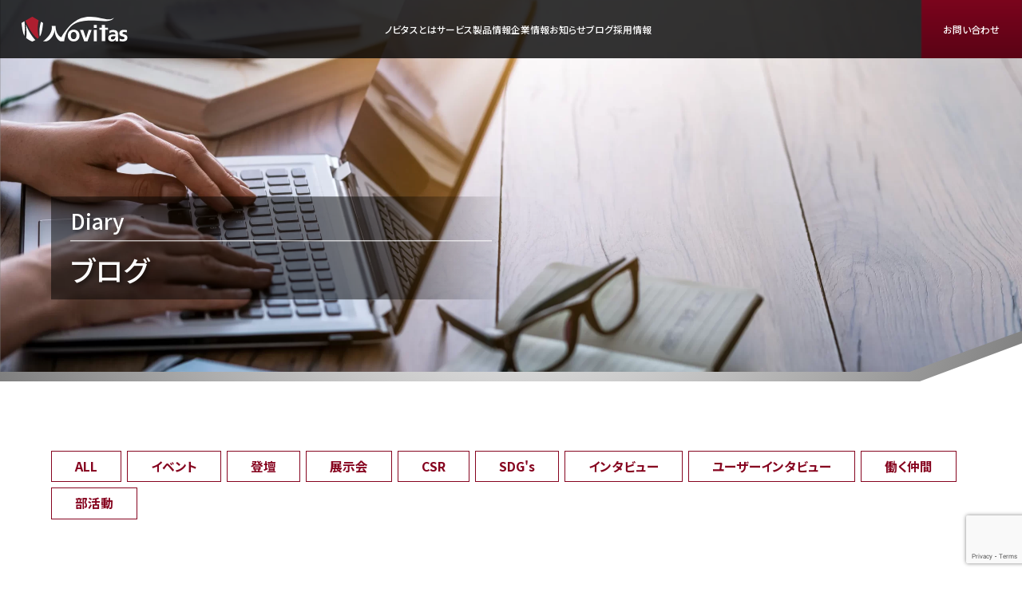

--- FILE ---
content_type: text/html; charset=UTF-8
request_url: https://novitas.co.jp/diary/
body_size: 17111
content:
<!DOCTYPE html>
<html dir="ltr" lang="ja" prefix="og: https://ogp.me/ns#">
<head>
<!-- Google Tag Manager -->
<script>(function(w,d,s,l,i){w[l]=w[l]||[];w[l].push({'gtm.start':
new Date().getTime(),event:'gtm.js'});var f=d.getElementsByTagName(s)[0],
j=d.createElement(s),dl=l!='dataLayer'?'&l='+l:'';j.async=true;j.src=
'https://www.googletagmanager.com/gtm.js?id='+i+dl;f.parentNode.insertBefore(j,f);
})(window,document,'script','dataLayer','GTM-TGVLPCK');</script>
<!-- End Google Tag Manager -->
<meta charset="utf-8">

<meta name="viewport" content="width=device-width, user-scalable=no, initial-scale=1, maximum-scale=1" />
<link rel="preconnect" href="https://fonts.googleapis.com">
<link rel="preconnect" href="https://fonts.gstatic.com" crossorigin>
<link href="https://fonts.googleapis.com/css2?family=Noto+Sans+JP:wght@300;400;500;600;700;800;900&family=Poppins:wght@400;500;600;700;900&display=swap" rel="stylesheet">
<link rel="stylesheet" href="https://use.typekit.net/pnz4vte.css">
<link rel="icon" href="https://novitas.co.jp/wp/wp-content/themes/novitas/favicon.ico">
<!-- recaptcha -->
<!-- <script src="https://www.google.com/recaptcha/enterprise.js?render=6Lcb3WkrAAAAAItSLTOGQROl1FpHjTHUWBQqpULl"></script>
<script>
function onClick(e) {
    e.preventDefault();
    grecaptcha.enterprise.ready(async () => {
		const token = await grecaptcha.enterprise.execute('6Lcb3WkrAAAAAItSLTOGQROl1FpHjTHUWBQqpULl', {action: 'LOGIN'});
    });
	}
</script> -->
<!-- recaptcha -->
	<style>img:is([sizes="auto" i], [sizes^="auto," i]) { contain-intrinsic-size: 3000px 1500px }</style>
	
		<!-- All in One SEO 4.8.8 - aioseo.com -->
		<title>ブログ | 特殊資機材の設計・開発の株式会社ノビタス</title>
	<meta name="robots" content="max-image-preview:large" />
	<link rel="canonical" href="https://novitas.co.jp/diary/" />
	<meta name="generator" content="All in One SEO (AIOSEO) 4.8.8" />
		<meta property="og:locale" content="ja_JP" />
		<meta property="og:site_name" content="特殊資機材の設計・開発の株式会社ノビタス" />
		<meta property="og:type" content="article" />
		<meta property="og:title" content="ブログ | 特殊資機材の設計・開発の株式会社ノビタス" />
		<meta property="og:url" content="https://novitas.co.jp/diary/" />
		<meta property="og:image" content="https://novitas.co.jp/wp/wp-content/uploads/2024/08/OGP.jpg" />
		<meta property="og:image:secure_url" content="https://novitas.co.jp/wp/wp-content/uploads/2024/08/OGP.jpg" />
		<meta property="og:image:width" content="1200" />
		<meta property="og:image:height" content="630" />
		<meta property="article:published_time" content="2024-05-06T14:20:45+00:00" />
		<meta property="article:modified_time" content="2024-08-18T12:31:38+00:00" />
		<meta name="twitter:card" content="summary" />
		<meta name="twitter:title" content="ブログ | 特殊資機材の設計・開発の株式会社ノビタス" />
		<meta name="twitter:image" content="https://novitas.co.jp/wp/wp/wp-content/uploads/2020/07/NOVITAS_OGP.jpg" />
		<script type="application/ld+json" class="aioseo-schema">
			{"@context":"https:\/\/schema.org","@graph":[{"@type":"BreadcrumbList","@id":"https:\/\/novitas.co.jp\/diary\/#breadcrumblist","itemListElement":[{"@type":"ListItem","@id":"https:\/\/novitas.co.jp#listItem","position":1,"name":"\u5bb6","item":"https:\/\/novitas.co.jp","nextItem":{"@type":"ListItem","@id":"https:\/\/novitas.co.jp\/diary\/#listItem","name":"\u30d6\u30ed\u30b0"}},{"@type":"ListItem","@id":"https:\/\/novitas.co.jp\/diary\/#listItem","position":2,"name":"\u30d6\u30ed\u30b0","previousItem":{"@type":"ListItem","@id":"https:\/\/novitas.co.jp#listItem","name":"\u5bb6"}}]},{"@type":"Organization","@id":"https:\/\/novitas.co.jp\/#organization","name":"\u7279\u6b8a\u8cc7\u6a5f\u6750\u306e\u8a2d\u8a08\u30fb\u958b\u767a\u306e\u682a\u5f0f\u4f1a\u793e\u30ce\u30d3\u30bf\u30b9","description":"\u682a\u5f0f\u4f1a\u793e\u30ce\u30d3\u30bf\u30b9\u306f\u3001\u53f8\u6cd5\u8b66\u5bdf\u95a2\u4fc2\u306e\u8af8\u5b98\u5e81\u3078\u306e\u635c\u67fb\u7528\u88c5\u5099\u8cc7\u6a5f\u6750\u306e\u88fd\u9020\u30fb\u8ca9\u58f2\u30fb\u30ec\u30f3\u30bf\u30eb\u3092\u884c\u3063\u3066\u3044\u307e\u3059\u3002","url":"https:\/\/novitas.co.jp\/"},{"@type":"WebPage","@id":"https:\/\/novitas.co.jp\/diary\/#webpage","url":"https:\/\/novitas.co.jp\/diary\/","name":"\u30d6\u30ed\u30b0 | \u7279\u6b8a\u8cc7\u6a5f\u6750\u306e\u8a2d\u8a08\u30fb\u958b\u767a\u306e\u682a\u5f0f\u4f1a\u793e\u30ce\u30d3\u30bf\u30b9","inLanguage":"ja","isPartOf":{"@id":"https:\/\/novitas.co.jp\/#website"},"breadcrumb":{"@id":"https:\/\/novitas.co.jp\/diary\/#breadcrumblist"},"datePublished":"2024-05-06T23:20:45+09:00","dateModified":"2024-08-18T21:31:38+09:00"},{"@type":"WebSite","@id":"https:\/\/novitas.co.jp\/#website","url":"https:\/\/novitas.co.jp\/","name":"\u7279\u6b8a\u8cc7\u6a5f\u6750\u306e\u8a2d\u8a08\u30fb\u958b\u767a\u306e\u682a\u5f0f\u4f1a\u793e\u30ce\u30d3\u30bf\u30b9","description":"\u682a\u5f0f\u4f1a\u793e\u30ce\u30d3\u30bf\u30b9\u306f\u3001\u53f8\u6cd5\u8b66\u5bdf\u95a2\u4fc2\u306e\u8af8\u5b98\u5e81\u3078\u306e\u635c\u67fb\u7528\u88c5\u5099\u8cc7\u6a5f\u6750\u306e\u88fd\u9020\u30fb\u8ca9\u58f2\u30fb\u30ec\u30f3\u30bf\u30eb\u3092\u884c\u3063\u3066\u3044\u307e\u3059\u3002","inLanguage":"ja","publisher":{"@id":"https:\/\/novitas.co.jp\/#organization"}}]}
		</script>
		<!-- All in One SEO -->


<!-- Google Tag Manager for WordPress by gtm4wp.com -->
<script data-cfasync="false" data-pagespeed-no-defer>
	var gtm4wp_datalayer_name = "dataLayer";
	var dataLayer = dataLayer || [];
</script>
<!-- End Google Tag Manager for WordPress by gtm4wp.com --><link rel='dns-prefetch' href='//cdnjs.cloudflare.com' />
<link rel='dns-prefetch' href='//cdn.jsdelivr.net' />
<link rel='dns-prefetch' href='//use.fontawesome.com' />
<link rel='dns-prefetch' href='//www.googletagmanager.com' />
<script type="text/javascript">
/* <![CDATA[ */
window._wpemojiSettings = {"baseUrl":"https:\/\/s.w.org\/images\/core\/emoji\/16.0.1\/72x72\/","ext":".png","svgUrl":"https:\/\/s.w.org\/images\/core\/emoji\/16.0.1\/svg\/","svgExt":".svg","source":{"concatemoji":"https:\/\/novitas.co.jp\/wp\/wp-includes\/js\/wp-emoji-release.min.js?ver=6.8.3"}};
/*! This file is auto-generated */
!function(s,n){var o,i,e;function c(e){try{var t={supportTests:e,timestamp:(new Date).valueOf()};sessionStorage.setItem(o,JSON.stringify(t))}catch(e){}}function p(e,t,n){e.clearRect(0,0,e.canvas.width,e.canvas.height),e.fillText(t,0,0);var t=new Uint32Array(e.getImageData(0,0,e.canvas.width,e.canvas.height).data),a=(e.clearRect(0,0,e.canvas.width,e.canvas.height),e.fillText(n,0,0),new Uint32Array(e.getImageData(0,0,e.canvas.width,e.canvas.height).data));return t.every(function(e,t){return e===a[t]})}function u(e,t){e.clearRect(0,0,e.canvas.width,e.canvas.height),e.fillText(t,0,0);for(var n=e.getImageData(16,16,1,1),a=0;a<n.data.length;a++)if(0!==n.data[a])return!1;return!0}function f(e,t,n,a){switch(t){case"flag":return n(e,"\ud83c\udff3\ufe0f\u200d\u26a7\ufe0f","\ud83c\udff3\ufe0f\u200b\u26a7\ufe0f")?!1:!n(e,"\ud83c\udde8\ud83c\uddf6","\ud83c\udde8\u200b\ud83c\uddf6")&&!n(e,"\ud83c\udff4\udb40\udc67\udb40\udc62\udb40\udc65\udb40\udc6e\udb40\udc67\udb40\udc7f","\ud83c\udff4\u200b\udb40\udc67\u200b\udb40\udc62\u200b\udb40\udc65\u200b\udb40\udc6e\u200b\udb40\udc67\u200b\udb40\udc7f");case"emoji":return!a(e,"\ud83e\udedf")}return!1}function g(e,t,n,a){var r="undefined"!=typeof WorkerGlobalScope&&self instanceof WorkerGlobalScope?new OffscreenCanvas(300,150):s.createElement("canvas"),o=r.getContext("2d",{willReadFrequently:!0}),i=(o.textBaseline="top",o.font="600 32px Arial",{});return e.forEach(function(e){i[e]=t(o,e,n,a)}),i}function t(e){var t=s.createElement("script");t.src=e,t.defer=!0,s.head.appendChild(t)}"undefined"!=typeof Promise&&(o="wpEmojiSettingsSupports",i=["flag","emoji"],n.supports={everything:!0,everythingExceptFlag:!0},e=new Promise(function(e){s.addEventListener("DOMContentLoaded",e,{once:!0})}),new Promise(function(t){var n=function(){try{var e=JSON.parse(sessionStorage.getItem(o));if("object"==typeof e&&"number"==typeof e.timestamp&&(new Date).valueOf()<e.timestamp+604800&&"object"==typeof e.supportTests)return e.supportTests}catch(e){}return null}();if(!n){if("undefined"!=typeof Worker&&"undefined"!=typeof OffscreenCanvas&&"undefined"!=typeof URL&&URL.createObjectURL&&"undefined"!=typeof Blob)try{var e="postMessage("+g.toString()+"("+[JSON.stringify(i),f.toString(),p.toString(),u.toString()].join(",")+"));",a=new Blob([e],{type:"text/javascript"}),r=new Worker(URL.createObjectURL(a),{name:"wpTestEmojiSupports"});return void(r.onmessage=function(e){c(n=e.data),r.terminate(),t(n)})}catch(e){}c(n=g(i,f,p,u))}t(n)}).then(function(e){for(var t in e)n.supports[t]=e[t],n.supports.everything=n.supports.everything&&n.supports[t],"flag"!==t&&(n.supports.everythingExceptFlag=n.supports.everythingExceptFlag&&n.supports[t]);n.supports.everythingExceptFlag=n.supports.everythingExceptFlag&&!n.supports.flag,n.DOMReady=!1,n.readyCallback=function(){n.DOMReady=!0}}).then(function(){return e}).then(function(){var e;n.supports.everything||(n.readyCallback(),(e=n.source||{}).concatemoji?t(e.concatemoji):e.wpemoji&&e.twemoji&&(t(e.twemoji),t(e.wpemoji)))}))}((window,document),window._wpemojiSettings);
/* ]]> */
</script>
<style id='wp-emoji-styles-inline-css' type='text/css'>

	img.wp-smiley, img.emoji {
		display: inline !important;
		border: none !important;
		box-shadow: none !important;
		height: 1em !important;
		width: 1em !important;
		margin: 0 0.07em !important;
		vertical-align: -0.1em !important;
		background: none !important;
		padding: 0 !important;
	}
</style>
<link rel='stylesheet' id='wp-block-library-css' href='https://novitas.co.jp/wp/wp-includes/css/dist/block-library/style.min.css?ver=6.8.3' type='text/css' media='all' />
<style id='classic-theme-styles-inline-css' type='text/css'>
/*! This file is auto-generated */
.wp-block-button__link{color:#fff;background-color:#32373c;border-radius:9999px;box-shadow:none;text-decoration:none;padding:calc(.667em + 2px) calc(1.333em + 2px);font-size:1.125em}.wp-block-file__button{background:#32373c;color:#fff;text-decoration:none}
</style>
<style id='global-styles-inline-css' type='text/css'>
:root{--wp--preset--aspect-ratio--square: 1;--wp--preset--aspect-ratio--4-3: 4/3;--wp--preset--aspect-ratio--3-4: 3/4;--wp--preset--aspect-ratio--3-2: 3/2;--wp--preset--aspect-ratio--2-3: 2/3;--wp--preset--aspect-ratio--16-9: 16/9;--wp--preset--aspect-ratio--9-16: 9/16;--wp--preset--color--black: #000000;--wp--preset--color--cyan-bluish-gray: #abb8c3;--wp--preset--color--white: #ffffff;--wp--preset--color--pale-pink: #f78da7;--wp--preset--color--vivid-red: #cf2e2e;--wp--preset--color--luminous-vivid-orange: #ff6900;--wp--preset--color--luminous-vivid-amber: #fcb900;--wp--preset--color--light-green-cyan: #7bdcb5;--wp--preset--color--vivid-green-cyan: #00d084;--wp--preset--color--pale-cyan-blue: #8ed1fc;--wp--preset--color--vivid-cyan-blue: #0693e3;--wp--preset--color--vivid-purple: #9b51e0;--wp--preset--gradient--vivid-cyan-blue-to-vivid-purple: linear-gradient(135deg,rgba(6,147,227,1) 0%,rgb(155,81,224) 100%);--wp--preset--gradient--light-green-cyan-to-vivid-green-cyan: linear-gradient(135deg,rgb(122,220,180) 0%,rgb(0,208,130) 100%);--wp--preset--gradient--luminous-vivid-amber-to-luminous-vivid-orange: linear-gradient(135deg,rgba(252,185,0,1) 0%,rgba(255,105,0,1) 100%);--wp--preset--gradient--luminous-vivid-orange-to-vivid-red: linear-gradient(135deg,rgba(255,105,0,1) 0%,rgb(207,46,46) 100%);--wp--preset--gradient--very-light-gray-to-cyan-bluish-gray: linear-gradient(135deg,rgb(238,238,238) 0%,rgb(169,184,195) 100%);--wp--preset--gradient--cool-to-warm-spectrum: linear-gradient(135deg,rgb(74,234,220) 0%,rgb(151,120,209) 20%,rgb(207,42,186) 40%,rgb(238,44,130) 60%,rgb(251,105,98) 80%,rgb(254,248,76) 100%);--wp--preset--gradient--blush-light-purple: linear-gradient(135deg,rgb(255,206,236) 0%,rgb(152,150,240) 100%);--wp--preset--gradient--blush-bordeaux: linear-gradient(135deg,rgb(254,205,165) 0%,rgb(254,45,45) 50%,rgb(107,0,62) 100%);--wp--preset--gradient--luminous-dusk: linear-gradient(135deg,rgb(255,203,112) 0%,rgb(199,81,192) 50%,rgb(65,88,208) 100%);--wp--preset--gradient--pale-ocean: linear-gradient(135deg,rgb(255,245,203) 0%,rgb(182,227,212) 50%,rgb(51,167,181) 100%);--wp--preset--gradient--electric-grass: linear-gradient(135deg,rgb(202,248,128) 0%,rgb(113,206,126) 100%);--wp--preset--gradient--midnight: linear-gradient(135deg,rgb(2,3,129) 0%,rgb(40,116,252) 100%);--wp--preset--font-size--small: 13px;--wp--preset--font-size--medium: 20px;--wp--preset--font-size--large: 36px;--wp--preset--font-size--x-large: 42px;--wp--preset--spacing--20: 0.44rem;--wp--preset--spacing--30: 0.67rem;--wp--preset--spacing--40: 1rem;--wp--preset--spacing--50: 1.5rem;--wp--preset--spacing--60: 2.25rem;--wp--preset--spacing--70: 3.38rem;--wp--preset--spacing--80: 5.06rem;--wp--preset--shadow--natural: 6px 6px 9px rgba(0, 0, 0, 0.2);--wp--preset--shadow--deep: 12px 12px 50px rgba(0, 0, 0, 0.4);--wp--preset--shadow--sharp: 6px 6px 0px rgba(0, 0, 0, 0.2);--wp--preset--shadow--outlined: 6px 6px 0px -3px rgba(255, 255, 255, 1), 6px 6px rgba(0, 0, 0, 1);--wp--preset--shadow--crisp: 6px 6px 0px rgba(0, 0, 0, 1);}:where(.is-layout-flex){gap: 0.5em;}:where(.is-layout-grid){gap: 0.5em;}body .is-layout-flex{display: flex;}.is-layout-flex{flex-wrap: wrap;align-items: center;}.is-layout-flex > :is(*, div){margin: 0;}body .is-layout-grid{display: grid;}.is-layout-grid > :is(*, div){margin: 0;}:where(.wp-block-columns.is-layout-flex){gap: 2em;}:where(.wp-block-columns.is-layout-grid){gap: 2em;}:where(.wp-block-post-template.is-layout-flex){gap: 1.25em;}:where(.wp-block-post-template.is-layout-grid){gap: 1.25em;}.has-black-color{color: var(--wp--preset--color--black) !important;}.has-cyan-bluish-gray-color{color: var(--wp--preset--color--cyan-bluish-gray) !important;}.has-white-color{color: var(--wp--preset--color--white) !important;}.has-pale-pink-color{color: var(--wp--preset--color--pale-pink) !important;}.has-vivid-red-color{color: var(--wp--preset--color--vivid-red) !important;}.has-luminous-vivid-orange-color{color: var(--wp--preset--color--luminous-vivid-orange) !important;}.has-luminous-vivid-amber-color{color: var(--wp--preset--color--luminous-vivid-amber) !important;}.has-light-green-cyan-color{color: var(--wp--preset--color--light-green-cyan) !important;}.has-vivid-green-cyan-color{color: var(--wp--preset--color--vivid-green-cyan) !important;}.has-pale-cyan-blue-color{color: var(--wp--preset--color--pale-cyan-blue) !important;}.has-vivid-cyan-blue-color{color: var(--wp--preset--color--vivid-cyan-blue) !important;}.has-vivid-purple-color{color: var(--wp--preset--color--vivid-purple) !important;}.has-black-background-color{background-color: var(--wp--preset--color--black) !important;}.has-cyan-bluish-gray-background-color{background-color: var(--wp--preset--color--cyan-bluish-gray) !important;}.has-white-background-color{background-color: var(--wp--preset--color--white) !important;}.has-pale-pink-background-color{background-color: var(--wp--preset--color--pale-pink) !important;}.has-vivid-red-background-color{background-color: var(--wp--preset--color--vivid-red) !important;}.has-luminous-vivid-orange-background-color{background-color: var(--wp--preset--color--luminous-vivid-orange) !important;}.has-luminous-vivid-amber-background-color{background-color: var(--wp--preset--color--luminous-vivid-amber) !important;}.has-light-green-cyan-background-color{background-color: var(--wp--preset--color--light-green-cyan) !important;}.has-vivid-green-cyan-background-color{background-color: var(--wp--preset--color--vivid-green-cyan) !important;}.has-pale-cyan-blue-background-color{background-color: var(--wp--preset--color--pale-cyan-blue) !important;}.has-vivid-cyan-blue-background-color{background-color: var(--wp--preset--color--vivid-cyan-blue) !important;}.has-vivid-purple-background-color{background-color: var(--wp--preset--color--vivid-purple) !important;}.has-black-border-color{border-color: var(--wp--preset--color--black) !important;}.has-cyan-bluish-gray-border-color{border-color: var(--wp--preset--color--cyan-bluish-gray) !important;}.has-white-border-color{border-color: var(--wp--preset--color--white) !important;}.has-pale-pink-border-color{border-color: var(--wp--preset--color--pale-pink) !important;}.has-vivid-red-border-color{border-color: var(--wp--preset--color--vivid-red) !important;}.has-luminous-vivid-orange-border-color{border-color: var(--wp--preset--color--luminous-vivid-orange) !important;}.has-luminous-vivid-amber-border-color{border-color: var(--wp--preset--color--luminous-vivid-amber) !important;}.has-light-green-cyan-border-color{border-color: var(--wp--preset--color--light-green-cyan) !important;}.has-vivid-green-cyan-border-color{border-color: var(--wp--preset--color--vivid-green-cyan) !important;}.has-pale-cyan-blue-border-color{border-color: var(--wp--preset--color--pale-cyan-blue) !important;}.has-vivid-cyan-blue-border-color{border-color: var(--wp--preset--color--vivid-cyan-blue) !important;}.has-vivid-purple-border-color{border-color: var(--wp--preset--color--vivid-purple) !important;}.has-vivid-cyan-blue-to-vivid-purple-gradient-background{background: var(--wp--preset--gradient--vivid-cyan-blue-to-vivid-purple) !important;}.has-light-green-cyan-to-vivid-green-cyan-gradient-background{background: var(--wp--preset--gradient--light-green-cyan-to-vivid-green-cyan) !important;}.has-luminous-vivid-amber-to-luminous-vivid-orange-gradient-background{background: var(--wp--preset--gradient--luminous-vivid-amber-to-luminous-vivid-orange) !important;}.has-luminous-vivid-orange-to-vivid-red-gradient-background{background: var(--wp--preset--gradient--luminous-vivid-orange-to-vivid-red) !important;}.has-very-light-gray-to-cyan-bluish-gray-gradient-background{background: var(--wp--preset--gradient--very-light-gray-to-cyan-bluish-gray) !important;}.has-cool-to-warm-spectrum-gradient-background{background: var(--wp--preset--gradient--cool-to-warm-spectrum) !important;}.has-blush-light-purple-gradient-background{background: var(--wp--preset--gradient--blush-light-purple) !important;}.has-blush-bordeaux-gradient-background{background: var(--wp--preset--gradient--blush-bordeaux) !important;}.has-luminous-dusk-gradient-background{background: var(--wp--preset--gradient--luminous-dusk) !important;}.has-pale-ocean-gradient-background{background: var(--wp--preset--gradient--pale-ocean) !important;}.has-electric-grass-gradient-background{background: var(--wp--preset--gradient--electric-grass) !important;}.has-midnight-gradient-background{background: var(--wp--preset--gradient--midnight) !important;}.has-small-font-size{font-size: var(--wp--preset--font-size--small) !important;}.has-medium-font-size{font-size: var(--wp--preset--font-size--medium) !important;}.has-large-font-size{font-size: var(--wp--preset--font-size--large) !important;}.has-x-large-font-size{font-size: var(--wp--preset--font-size--x-large) !important;}
:where(.wp-block-post-template.is-layout-flex){gap: 1.25em;}:where(.wp-block-post-template.is-layout-grid){gap: 1.25em;}
:where(.wp-block-columns.is-layout-flex){gap: 2em;}:where(.wp-block-columns.is-layout-grid){gap: 2em;}
:root :where(.wp-block-pullquote){font-size: 1.5em;line-height: 1.6;}
</style>
<link rel='stylesheet' id='contact-form-7-css' href='https://novitas.co.jp/wp/wp-content/plugins/contact-form-7/includes/css/styles.css?ver=6.0.6' type='text/css' media='all' />
<link rel='stylesheet' id='cf7msm_styles-css' href='https://novitas.co.jp/wp/wp-content/plugins/contact-form-7-multi-step-module/resources/cf7msm.css?ver=4.4.2' type='text/css' media='all' />
<link rel='stylesheet' id='toc-screen-css' href='https://novitas.co.jp/wp/wp-content/plugins/table-of-contents-plus/screen.min.css?ver=2411.1' type='text/css' media='all' />
<link rel='stylesheet' id='twenty20-css' href='https://novitas.co.jp/wp/wp-content/plugins/twenty20/assets/css/twenty20.css?ver=2.0.4' type='text/css' media='all' />
<link rel='stylesheet' id='base_style-css' href='https://novitas.co.jp/wp/wp-content/themes/novitas/style.css?ver=1763239353' type='text/css' media='all' />
<link rel='stylesheet' id='design_style-css' href='https://novitas.co.jp/wp/wp-content/themes/novitas/css/design.css?ver=1763239353' type='text/css' media='all' />
<link rel='stylesheet' id='swiper-style-css' href='https://cdn.jsdelivr.net/npm/swiper@11/swiper-bundle.min.css?ver=6.8.3' type='text/css' media='all' />
<link rel='stylesheet' id='my-drawer-style-css' href='https://cdnjs.cloudflare.com/ajax/libs/drawer/3.2.1/css/drawer.min.css?ver=3.2.1' type='text/css' media='all' />
<link rel='stylesheet' id='font-awesome-css' href='https://use.fontawesome.com/releases/v6.0.0/css/all.css?ver=6.0.0' type='text/css' media='all' />
<link rel='stylesheet' id='fancybox-css' href='https://novitas.co.jp/wp/wp-content/plugins/easy-fancybox/fancybox/1.5.4/jquery.fancybox.min.css?ver=6.8.3' type='text/css' media='screen' />
<link rel='stylesheet' id='wp-pagenavi-css' href='https://novitas.co.jp/wp/wp-content/plugins/wp-pagenavi/pagenavi-css.css?ver=2.70' type='text/css' media='all' />
<script type="text/javascript" src="//cdnjs.cloudflare.com/ajax/libs/jquery/1.11.3/jquery.min.js?ver=1.11.3" id="jquery-js"></script>
<link rel="https://api.w.org/" href="https://novitas.co.jp/wp-json/" /><link rel="alternate" title="JSON" type="application/json" href="https://novitas.co.jp/wp-json/wp/v2/pages/8035" /><link rel="EditURI" type="application/rsd+xml" title="RSD" href="https://novitas.co.jp/wp/xmlrpc.php?rsd" />
<link rel='shortlink' href='https://novitas.co.jp/?p=8035' />
<link rel="alternate" title="oEmbed (JSON)" type="application/json+oembed" href="https://novitas.co.jp/wp-json/oembed/1.0/embed?url=https%3A%2F%2Fnovitas.co.jp%2Fdiary%2F" />
<link rel="alternate" title="oEmbed (XML)" type="text/xml+oembed" href="https://novitas.co.jp/wp-json/oembed/1.0/embed?url=https%3A%2F%2Fnovitas.co.jp%2Fdiary%2F&#038;format=xml" />
<meta name="generator" content="Site Kit by Google 1.164.0" />
<!-- Google Tag Manager for WordPress by gtm4wp.com -->
<!-- GTM Container placement set to footer -->
<script data-cfasync="false" data-pagespeed-no-defer type="text/javascript">
	var dataLayer_content = {"pagePostType":"page","pagePostType2":"single-page","pagePostAuthor":"novitas_co_admin"};
	dataLayer.push( dataLayer_content );
</script>
<script data-cfasync="false" data-pagespeed-no-defer type="text/javascript">
(function(w,d,s,l,i){w[l]=w[l]||[];w[l].push({'gtm.start':
new Date().getTime(),event:'gtm.js'});var f=d.getElementsByTagName(s)[0],
j=d.createElement(s),dl=l!='dataLayer'?'&l='+l:'';j.async=true;j.src=
'//www.googletagmanager.com/gtm.js?id='+i+dl;f.parentNode.insertBefore(j,f);
})(window,document,'script','dataLayer','GTM-N9979W6');
</script>
<!-- End Google Tag Manager for WordPress by gtm4wp.com -->
<!-- Google タグ マネージャー スニペット (Site Kit が追加) -->
<script type="text/javascript">
/* <![CDATA[ */

			( function( w, d, s, l, i ) {
				w[l] = w[l] || [];
				w[l].push( {'gtm.start': new Date().getTime(), event: 'gtm.js'} );
				var f = d.getElementsByTagName( s )[0],
					j = d.createElement( s ), dl = l != 'dataLayer' ? '&l=' + l : '';
				j.async = true;
				j.src = 'https://www.googletagmanager.com/gtm.js?id=' + i + dl;
				f.parentNode.insertBefore( j, f );
			} )( window, document, 'script', 'dataLayer', 'GTM-TGVLPCK' );
			
/* ]]> */
</script>

<!-- (ここまで) Google タグ マネージャー スニペット (Site Kit が追加) -->
</head>
<body class="wp-singular page-template-default page page-id-8035 wp-theme-novitas original drawer drawer--top page_diary">
<!-- Google Tag Manager (noscript) -->
<noscript><iframe src="https://www.googletagmanager.com/ns.html?id=GTM-TGVLPCK"
height="0" width="0" style="display:none;visibility:hidden"></iframe></noscript>
<!-- End Google Tag Manager (noscript) -->
<!--  -->
<div id="Wrapper">
	<header class="global-header">
		<div class="global-nav">
			<h1 class="header_logo">
				<a href='https://novitas.co.jp/' rel='home'>
					<img src="https://novitas.co.jp/wp/wp-content/themes/novitas/image/logo_w.svg" alt="特殊資機材の設計・開発の株式会社ノビタス" title="">
				</a>
			</h1>
			<nav class="pc-nav">
				<ul class="header-nav">
					<li><a href="https://novitas.co.jp/about/">ノビタスとは</a></li>
					<li class="menu_mega">
						<a href="https://novitas.co.jp/service/">サービス</a>
						<div class="menu_mega-box">
							<p class="menu_ttl">Service</p>
							<ul class="menu__mega-level flex_wrap">
								<li><a href="https://novitas.co.jp/service#solution">ソリューション・サービス</a></li>
								<li><a href="https://novitas.co.jp/service#document">クリエーション・サービス</a></li>
								<li><a href="https://novitas.co.jp/service#technology">テクノロジー・サービス</a></li>
							</ul>
						</div>
					</li>
					<li class="menu_mega">
						<p>製品情報</p>
						<div class="menu_mega-box">
							<p class="menu_ttl">Product</p>
							<ul class="menu__mega-level flex_wrap">
								<li><a href="https://novitas.co.jp/service/mobile-network/">モバイルネットワーク</a></li>
								<li><a href="https://novitas.co.jp/service/network-camera/">ネットワークカメラ</a></li>
								<li><a href="https://novitas.co.jp/service/software/">AIソフト</a></li>
								<li><a href="https://novitas.co.jp/service/image-processing/">画像処理</a></li>
								<li><a href="https://necano.jp/" target="_blank">necano</a></li>
							</ul>
						</div>
					</li>
					<!-- <li><a href="https://novitas.co.jp/">ソリューション</a></li> -->
					<li class="menu_mega">
						<a href="https://novitas.co.jp/company/">企業情報</a>
						<div class="menu_mega-box">
							<p class="menu_ttl">Company</p>
							<ul class="menu__mega-level flex_wrap">
								<li><a href="https://novitas.co.jp/company#">会社概要</a></li>
								<li><a href="https://novitas.co.jp/message/">代表ご挨拶</a></li>
								<li><a href="https://novitas.co.jp/message#philosophy">経営理念</a></li>
								<li><a href="https://novitas.co.jp/sustainability/">Sustainability & CSR</a></li>
								<li><a href="https://novitas.co.jp/activity/">部活動</a></li>
							</ul>
						</div>
					</li>
					<li><a href="https://novitas.co.jp/information/">お知らせ</a></li>
					<li><a href="https://novitas.co.jp/diary/">ブログ</a></li>
<!-- 					<li><a href="https://novitas.co.jp/introduction/">導入事例</a></li> -->
					<li><a href="https://novitas.co.jp/recruit/" target="_blank">採用情報</a></li>
				</ul>
			</nav>
			<ul class="header-contact">
				<li><a href="https://novitas.co.jp/contact/">お問い合わせ</a></li>
			</ul>
			<div class="nav-toggle drawer-toggle drawer-hamburger"><span class="drawer-hamburger-icon"></span></div>
			<nav class="drawer-nav" role="navigation">
				<ul class="drawer-menu">
					<li><a href="https://novitas.co.jp/about/">ノビタスとは</a></li>
					<li class="drawer-dropdown">
						<a class="js-accordion-title" href="#" data-toggle="dropdown" role="button" aria-expanded="false">サービス</a>
						<ul class="dropdown-menu">
							<li><a href="https://novitas.co.jp/service#solution">ソリューション・サービス</a></li>
							<li><a href="https://novitas.co.jp/service#document">クリエーションドキュメント・サービス</a></li>
							<li><a href="https://novitas.co.jp/service#technology">テクノロジー・サービス</a></li>
						</ul>
					</li>
					<li class="drawer-dropdown">
						<a class="js-accordion-title"  href="#" data-toggle="dropdown" role="button" aria-expanded="false">製品情報</a>
						<ul class="dropdown-menu">
							<li><a href="https://novitas.co.jp/service/mobile-network/">モバイルネットワーク</a></li>
							<li><a href="https://novitas.co.jp/service/network-camera/">ネットワークカメラ</a></li>
							<li><a href="https://novitas.co.jp/service/software/">AIソフト</a></li>
							<li><a href="https://novitas.co.jp/service/image-processing/">画像処理</a></li>
							<li><a href="https://necano.jp/" target="_blank">necano</a></li>
						</ul>
					</li>
					<!-- <li><a href="https://novitas.co.jp/">ソリューション</a></li> -->
					<li class="drawer-dropdown">
						<a class="js-accordion-title"  href="#" data-toggle="dropdown" role="button" aria-expanded="false">企業情報</a>
						<ul class="dropdown-menu">
							<li><a href="https://novitas.co.jp/company#">会社概要</a></li>
							<li><a href="https://novitas.co.jp/message/">代表ご挨拶</a></li>
							<li><a href="https://novitas.co.jp/message#philosophy">経営理念</a></li>
							<li><a href="https://novitas.co.jp/sustainability">Sustainability&CSR</a></li>
							<li><a href="https://novitas.co.jp/activity/">部活動</a></li>
						</ul>
					</li>
					<li><a href="https://novitas.co.jp/information/">お知らせ</a></li>
					<li><a href="https://novitas.co.jp/diary/">ブログ</a></li>
					<li><a href="https://novitas.co.jp/recruit/" target="_blank">採用情報</a></li>
				</ul>
				<ul class="drawer-contact">
					<li><a href="https://novitas.co.jp/contact/">お問い合わせ</a></li>
				</ul>
			</nav>
		</div>
			</header>
	<div id="Content">
	<section class="pageWrap diary-wrap">
		<section class="page-view mv">
			<div class="page-view-bgImg" style='background-image: url("https://novitas.co.jp/wp/wp-content/uploads/2024/08/blog_mv-scaled-1-scaled-1.webp");'>
				<img src="https://novitas.co.jp/wp/wp-content/uploads/2024/08/blog_mv-scaled-1-scaled-1.webp" alt="ブログ" title="">
			</div>
			<div class="page-view-ttl">
				<div class="view-ttl">
					<p class="roma">diary</p>
					<h1>ブログ</h1>
				</div>
			</div>
		</section>
		<section class="page-guide diary-guide">
			<div class="inner">
				<ul class="category-nav flex_wrap">
					<li><a href="https://novitas.co.jp/diary/">ALL</a></li>
					<li class="%e3%82%a4%e3%83%99%e3%83%b3%e3%83%88"><a class="btn" href="https://novitas.co.jp/diarycat/%e3%82%a4%e3%83%99%e3%83%b3%e3%83%88/ ">イベント</a></li><li class="%e7%99%bb%e5%a3%87"><a class="btn" href="https://novitas.co.jp/diarycat/%e7%99%bb%e5%a3%87/ ">登壇</a></li><li class="%e5%b1%95%e7%a4%ba%e4%bc%9a"><a class="btn" href="https://novitas.co.jp/diarycat/%e5%b1%95%e7%a4%ba%e4%bc%9a/ ">展示会</a></li><li class="csr"><a class="btn" href="https://novitas.co.jp/diarycat/csr/ ">CSR</a></li><li class="sdgs"><a class="btn" href="https://novitas.co.jp/diarycat/sdgs/ ">SDG's</a></li><li class="%e3%82%a4%e3%83%b3%e3%82%bf%e3%83%93%e3%83%a5%e3%83%bc"><a class="btn" href="https://novitas.co.jp/diarycat/douryou/%e3%82%a4%e3%83%b3%e3%82%bf%e3%83%93%e3%83%a5%e3%83%bc/ ">インタビュー</a></li><li class="%e3%83%a6%e3%83%bc%e3%82%b6%e3%83%bc%e3%82%a4%e3%83%b3%e3%82%bf%e3%83%93%e3%83%a5%e3%83%bc"><a class="btn" href="https://novitas.co.jp/diarycat/%e3%83%a6%e3%83%bc%e3%82%b6%e3%83%bc%e3%82%a4%e3%83%b3%e3%82%bf%e3%83%93%e3%83%a5%e3%83%bc/ ">ユーザーインタビュー</a></li><li class="douryou"><a class="btn" href="https://novitas.co.jp/diarycat/douryou/ ">働く仲間</a></li><li class="activity"><a class="btn" href="https://novitas.co.jp/diarycat/activity/ ">部活動</a></li>				</ul>
												<div class="blog-list flex_wrap">
										<div class="blog-items">
						<div class="imgArea">
							<a href="https://novitas.co.jp/diarypost/20251030/">
																	<img width="2048" height="1365" src="https://novitas.co.jp/wp/wp-content/uploads/2025/10/IMG_1606.jpg" class="attachment-large size-large wp-post-image" alt="" decoding="async" loading="lazy" srcset="https://novitas.co.jp/wp/wp-content/uploads/2025/10/IMG_1606.jpg 2048w, https://novitas.co.jp/wp/wp-content/uploads/2025/10/IMG_1606-768x512.jpg 768w, https://novitas.co.jp/wp/wp-content/uploads/2025/10/IMG_1606-1536x1024.jpg 1536w" sizes="auto, (max-width: 2048px) 100vw, 2048px" />															</a>
						</div>
						<div class="contentArea">
							<div class="dateArea flex">
								<p class="category"><a href="https://novitas.co.jp/diarycat/douryou/">働く仲間</a></p>								<p class="date">2025年10月30日</p>
							</div>
							<p class="ttl"><a href="https://novitas.co.jp/diarypost/20251030/">ホテルスタッフから営業職へ。<br/>お客様の「ありがとう」が成長の原動</a></p>
						</div>
					</div>
										<div class="blog-items">
						<div class="imgArea">
							<a href="https://novitas.co.jp/diarypost/20251022/">
																	<img width="908" height="605" src="https://novitas.co.jp/wp/wp-content/uploads/2025/10/riscon1.png" class="attachment-large size-large wp-post-image" alt="" decoding="async" loading="lazy" srcset="https://novitas.co.jp/wp/wp-content/uploads/2025/10/riscon1.png 908w, https://novitas.co.jp/wp/wp-content/uploads/2025/10/riscon1-768x512.png 768w" sizes="auto, (max-width: 908px) 100vw, 908px" />															</a>
						</div>
						<div class="contentArea">
							<div class="dateArea flex">
								<p class="category"><a href="https://novitas.co.jp/diarycat/%e5%b1%95%e7%a4%ba%e4%bc%9a/">展示会</a></p>								<p class="date">2025年10月22日</p>
							</div>
							<p class="ttl"><a href="https://novitas.co.jp/diarypost/20251022/">「危機管理産業展(RISCON TOKYO)2025」に出展しました</a></p>
						</div>
					</div>
										<div class="blog-items">
						<div class="imgArea">
							<a href="https://novitas.co.jp/diarypost/20250930/">
																	<img width="1013" height="684" src="https://novitas.co.jp/wp/wp-content/uploads/2025/09/2fe685e91b7e7fdf31f82f24a29b1813.png" class="attachment-large size-large wp-post-image" alt="" decoding="async" loading="lazy" srcset="https://novitas.co.jp/wp/wp-content/uploads/2025/09/2fe685e91b7e7fdf31f82f24a29b1813.png 1013w, https://novitas.co.jp/wp/wp-content/uploads/2025/09/2fe685e91b7e7fdf31f82f24a29b1813-768x519.png 768w" sizes="auto, (max-width: 1013px) 100vw, 1013px" />															</a>
						</div>
						<div class="contentArea">
							<div class="dateArea flex">
								<p class="category"><a href="https://novitas.co.jp/diarycat/douryou/">働く仲間</a></p>								<p class="date">2025年09月30日</p>
							</div>
							<p class="ttl"><a href="https://novitas.co.jp/diarypost/20250930/">“技術と人をつなぐ橋渡し”を目指してレベルアップを続ける、若手エンジニア</a></p>
						</div>
					</div>
										<div class="blog-items">
						<div class="imgArea">
							<a href="https://novitas.co.jp/diarypost/20250724/">
																	<img width="2048" height="1370" src="https://novitas.co.jp/wp/wp-content/uploads/2025/07/securityshow2025.jpg" class="attachment-large size-large wp-post-image" alt="" decoding="async" loading="lazy" srcset="https://novitas.co.jp/wp/wp-content/uploads/2025/07/securityshow2025.jpg 2048w, https://novitas.co.jp/wp/wp-content/uploads/2025/07/securityshow2025-768x514.jpg 768w, https://novitas.co.jp/wp/wp-content/uploads/2025/07/securityshow2025-1536x1028.jpg 1536w" sizes="auto, (max-width: 2048px) 100vw, 2048px" />															</a>
						</div>
						<div class="contentArea">
							<div class="dateArea flex">
								<p class="category"><a href="https://novitas.co.jp/diarycat/%e5%b1%95%e7%a4%ba%e4%bc%9a/">展示会</a></p>								<p class="date">2025年07月24日</p>
							</div>
							<p class="ttl"><a href="https://novitas.co.jp/diarypost/20250724/">街頭防犯カメラや自立発電型防犯カメラを<br/>「SECURITY SH</a></p>
						</div>
					</div>
										<div class="blog-items">
						<div class="imgArea">
							<a href="https://novitas.co.jp/diarypost/20250704/">
																	<img width="2048" height="1365" src="https://novitas.co.jp/wp/wp-content/uploads/2025/07/IMG_1265.jpg" class="attachment-large size-large wp-post-image" alt="" decoding="async" loading="lazy" srcset="https://novitas.co.jp/wp/wp-content/uploads/2025/07/IMG_1265.jpg 2048w, https://novitas.co.jp/wp/wp-content/uploads/2025/07/IMG_1265-768x512.jpg 768w, https://novitas.co.jp/wp/wp-content/uploads/2025/07/IMG_1265-1536x1024.jpg 1536w" sizes="auto, (max-width: 2048px) 100vw, 2048px" />															</a>
						</div>
						<div class="contentArea">
							<div class="dateArea flex">
								<p class="category"><a href="https://novitas.co.jp/diarycat/douryou/">働く仲間</a></p>								<p class="date">2025年07月04日</p>
							</div>
							<p class="ttl"><a href="https://novitas.co.jp/diarypost/20250704/">2024年卒社員の『現在地』<br/>～1年目を振り返って見えた成長とリ</a></p>
						</div>
					</div>
										<div class="blog-items">
						<div class="imgArea">
							<a href="https://novitas.co.jp/diarypost/20250609/">
																	<img width="2560" height="1707" src="https://novitas.co.jp/wp/wp-content/uploads/2025/06/bf2b82a7569475c5f1ca614671ebe486-scaled.jpg" class="attachment-large size-large wp-post-image" alt="" decoding="async" loading="lazy" srcset="https://novitas.co.jp/wp/wp-content/uploads/2025/06/bf2b82a7569475c5f1ca614671ebe486-scaled.jpg 2560w, https://novitas.co.jp/wp/wp-content/uploads/2025/06/bf2b82a7569475c5f1ca614671ebe486-768x512.jpg 768w, https://novitas.co.jp/wp/wp-content/uploads/2025/06/bf2b82a7569475c5f1ca614671ebe486-1536x1024.jpg 1536w, https://novitas.co.jp/wp/wp-content/uploads/2025/06/bf2b82a7569475c5f1ca614671ebe486-2048x1365.jpg 2048w" sizes="auto, (max-width: 2560px) 100vw, 2560px" />															</a>
						</div>
						<div class="contentArea">
							<div class="dateArea flex">
								<p class="category"><a href="https://novitas.co.jp/diarycat/%e5%b1%95%e7%a4%ba%e4%bc%9a/">展示会</a></p>								<p class="date">2025年06月09日</p>
							</div>
							<p class="ttl"><a href="https://novitas.co.jp/diarypost/20250609/">「九州防災・災害対策EXPO」に出展しました</a></p>
						</div>
					</div>
										<div class="blog-items">
						<div class="imgArea">
							<a href="https://novitas.co.jp/diarypost/20250402/">
																	<img width="2048" height="1365" src="https://novitas.co.jp/wp/wp-content/uploads/2025/04/9848429256388e346102a5bc24e857d4.jpg" class="attachment-large size-large wp-post-image" alt="" decoding="async" loading="lazy" srcset="https://novitas.co.jp/wp/wp-content/uploads/2025/04/9848429256388e346102a5bc24e857d4.jpg 2048w, https://novitas.co.jp/wp/wp-content/uploads/2025/04/9848429256388e346102a5bc24e857d4-768x512.jpg 768w, https://novitas.co.jp/wp/wp-content/uploads/2025/04/9848429256388e346102a5bc24e857d4-1536x1024.jpg 1536w" sizes="auto, (max-width: 2048px) 100vw, 2048px" />															</a>
						</div>
						<div class="contentArea">
							<div class="dateArea flex">
								<p class="category"><a href="https://novitas.co.jp/diarycat/%e3%82%a4%e3%83%99%e3%83%b3%e3%83%88/">イベント</a></p>								<p class="date">2025年04月02日</p>
							</div>
							<p class="ttl"><a href="https://novitas.co.jp/diarypost/20250402/">2025年度入社式を開催しました</a></p>
						</div>
					</div>
										<div class="blog-items">
						<div class="imgArea">
							<a href="https://novitas.co.jp/diarypost/20250318/">
																	<img width="1379" height="920" src="https://novitas.co.jp/wp/wp-content/uploads/2025/03/6.jpg" class="attachment-large size-large wp-post-image" alt="" decoding="async" loading="lazy" srcset="https://novitas.co.jp/wp/wp-content/uploads/2025/03/6.jpg 1379w, https://novitas.co.jp/wp/wp-content/uploads/2025/03/6-768x512.jpg 768w" sizes="auto, (max-width: 1379px) 100vw, 1379px" />															</a>
						</div>
						<div class="contentArea">
							<div class="dateArea flex">
								<p class="category"><a href="https://novitas.co.jp/diarycat/douryou/%e3%82%a4%e3%83%b3%e3%82%bf%e3%83%93%e3%83%a5%e3%83%bc/">インタビュー</a></p>								<p class="date">2025年03月18日</p>
							</div>
							<p class="ttl"><a href="https://novitas.co.jp/diarypost/20250318/">ノビタスフットサル部の軌跡と未来 ～部の発足から「スポーツエールカンパニ</a></p>
						</div>
					</div>
										<div class="blog-items">
						<div class="imgArea">
							<a href="https://novitas.co.jp/diarypost/20250221/">
																	<img width="2048" height="1365" src="https://novitas.co.jp/wp/wp-content/uploads/2025/02/IMG_0453-2.jpg" class="attachment-large size-large wp-post-image" alt="" decoding="async" loading="lazy" srcset="https://novitas.co.jp/wp/wp-content/uploads/2025/02/IMG_0453-2.jpg 2048w, https://novitas.co.jp/wp/wp-content/uploads/2025/02/IMG_0453-2-768x512.jpg 768w, https://novitas.co.jp/wp/wp-content/uploads/2025/02/IMG_0453-2-1536x1024.jpg 1536w" sizes="auto, (max-width: 2048px) 100vw, 2048px" />															</a>
						</div>
						<div class="contentArea">
							<div class="dateArea flex">
								<p class="category"><a href="https://novitas.co.jp/diarycat/%e7%99%bb%e5%a3%87/">登壇</a></p>								<p class="date">2025年02月21日</p>
							</div>
							<p class="ttl"><a href="https://novitas.co.jp/diarypost/20250221/">千葉市主催の「地域安全まちづくり講座」に当社従業員が登壇。街頭防犯カメラ</a></p>
						</div>
					</div>
										<div class="blog-items">
						<div class="imgArea">
							<a href="https://novitas.co.jp/diarypost/20250210/">
																	<img width="2048" height="1365" src="https://novitas.co.jp/wp/wp-content/uploads/2025/02/IMG_0147.jpg" class="attachment-large size-large wp-post-image" alt="" decoding="async" loading="lazy" srcset="https://novitas.co.jp/wp/wp-content/uploads/2025/02/IMG_0147.jpg 2048w, https://novitas.co.jp/wp/wp-content/uploads/2025/02/IMG_0147-768x512.jpg 768w, https://novitas.co.jp/wp/wp-content/uploads/2025/02/IMG_0147-1536x1024.jpg 1536w" sizes="auto, (max-width: 2048px) 100vw, 2048px" />															</a>
						</div>
						<div class="contentArea">
							<div class="dateArea flex">
								<p class="category"><a href="https://novitas.co.jp/diarycat/%e5%b1%95%e7%a4%ba%e4%bc%9a/">展示会</a></p>								<p class="date">2025年02月10日</p>
							</div>
							<p class="ttl"><a href="https://novitas.co.jp/diarypost/20250210/">「第十六回保安電子通信技術セミナー・展示会」に出展しました</a></p>
						</div>
					</div>
										<div class="blog-items">
						<div class="imgArea">
							<a href="https://novitas.co.jp/diarypost/20250124/">
																	<img width="2048" height="1365" src="https://novitas.co.jp/wp/wp-content/uploads/2025/01/welcomeboard.jpg" class="attachment-large size-large wp-post-image" alt="" decoding="async" loading="lazy" srcset="https://novitas.co.jp/wp/wp-content/uploads/2025/01/welcomeboard.jpg 2048w, https://novitas.co.jp/wp/wp-content/uploads/2025/01/welcomeboard-768x512.jpg 768w, https://novitas.co.jp/wp/wp-content/uploads/2025/01/welcomeboard-1536x1024.jpg 1536w" sizes="auto, (max-width: 2048px) 100vw, 2048px" />															</a>
						</div>
						<div class="contentArea">
							<div class="dateArea flex">
								<p class="category"><a href="https://novitas.co.jp/diarycat/%e3%82%a4%e3%83%99%e3%83%b3%e3%83%88/">イベント</a></p>								<p class="date">2025年01月24日</p>
							</div>
							<p class="ttl"><a href="https://novitas.co.jp/diarypost/20250124/">2025年度内定式を開催しました</a></p>
						</div>
					</div>
										<div class="blog-items">
						<div class="imgArea">
							<a href="https://novitas.co.jp/diarypost/20241227/">
																	<img width="2048" height="1732" src="https://novitas.co.jp/wp/wp-content/uploads/2024/12/entrance.jpg" class="attachment-large size-large wp-post-image" alt="" decoding="async" loading="lazy" srcset="https://novitas.co.jp/wp/wp-content/uploads/2024/12/entrance.jpg 2048w, https://novitas.co.jp/wp/wp-content/uploads/2024/12/entrance-768x650.jpg 768w, https://novitas.co.jp/wp/wp-content/uploads/2024/12/entrance-1536x1299.jpg 1536w" sizes="auto, (max-width: 2048px) 100vw, 2048px" />															</a>
						</div>
						<div class="contentArea">
							<div class="dateArea flex">
								<p class="category"><a href="https://novitas.co.jp/diarycat/%e3%82%a4%e3%83%99%e3%83%b3%e3%83%88/">イベント</a></p>								<p class="date">2024年12月27日</p>
							</div>
							<p class="ttl"><a href="https://novitas.co.jp/diarypost/20241227/">2024年度報告会・忘年会を開催しました</a></p>
						</div>
					</div>
										<div class="blog-items">
						<div class="imgArea">
							<a href="https://novitas.co.jp/diarypost/interview01/">
																	<img width="1080" height="1080" src="https://novitas.co.jp/wp/wp-content/uploads/2024/12/user_interview.png" class="attachment-large size-large wp-post-image" alt="" decoding="async" loading="lazy" srcset="https://novitas.co.jp/wp/wp-content/uploads/2024/12/user_interview.png 1080w, https://novitas.co.jp/wp/wp-content/uploads/2024/12/user_interview-500x500.png 500w, https://novitas.co.jp/wp/wp-content/uploads/2024/12/user_interview-768x768.png 768w" sizes="auto, (max-width: 1080px) 100vw, 1080px" />															</a>
						</div>
						<div class="contentArea">
							<div class="dateArea flex">
								<p class="category"><a href="https://novitas.co.jp/diarycat/%e3%83%a6%e3%83%bc%e3%82%b6%e3%83%bc%e3%82%a4%e3%83%b3%e3%82%bf%e3%83%93%e3%83%a5%e3%83%bc/">ユーザーインタビュー</a></p>								<p class="date">2024年12月06日</p>
							</div>
							<p class="ttl"><a href="https://novitas.co.jp/diarypost/interview01/">【ユーザーインタビュー】50sPLUS合同会社 代表 土屋健作様</a></p>
						</div>
					</div>
										<div class="blog-items">
						<div class="imgArea">
							<a href="https://novitas.co.jp/diarypost/20241206_2/">
																	<img width="2560" height="1707" src="https://novitas.co.jp/wp/wp-content/uploads/2024/12/77c062534c56f714c70b274a90884f34-scaled.jpg" class="attachment-large size-large wp-post-image" alt="" decoding="async" loading="lazy" srcset="https://novitas.co.jp/wp/wp-content/uploads/2024/12/77c062534c56f714c70b274a90884f34-scaled.jpg 2560w, https://novitas.co.jp/wp/wp-content/uploads/2024/12/77c062534c56f714c70b274a90884f34-768x512.jpg 768w, https://novitas.co.jp/wp/wp-content/uploads/2024/12/77c062534c56f714c70b274a90884f34-1536x1024.jpg 1536w, https://novitas.co.jp/wp/wp-content/uploads/2024/12/77c062534c56f714c70b274a90884f34-2048x1365.jpg 2048w" sizes="auto, (max-width: 2560px) 100vw, 2560px" />															</a>
						</div>
						<div class="contentArea">
							<div class="dateArea flex">
								<p class="category"><a href="https://novitas.co.jp/diarycat/douryou/">働く仲間</a></p>								<p class="date">2024年12月06日</p>
							</div>
							<p class="ttl"><a href="https://novitas.co.jp/diarypost/20241206_2/">「経験を武器に、迅速かつ丁寧な対応を」　Kさんが語る技術者としての信念</a></p>
						</div>
					</div>
										<div class="blog-items">
						<div class="imgArea">
							<a href="https://novitas.co.jp/diarypost/20241022/">
																	<img width="1856" height="1382" src="https://novitas.co.jp/wp/wp-content/uploads/2024/10/IMG_0281-e1729557310991.jpeg" class="attachment-large size-large wp-post-image" alt="" decoding="async" loading="lazy" srcset="https://novitas.co.jp/wp/wp-content/uploads/2024/10/IMG_0281-e1729557310991.jpeg 1856w, https://novitas.co.jp/wp/wp-content/uploads/2024/10/IMG_0281-e1729557310991-768x572.jpeg 768w, https://novitas.co.jp/wp/wp-content/uploads/2024/10/IMG_0281-e1729557310991-1536x1144.jpeg 1536w" sizes="auto, (max-width: 1856px) 100vw, 1856px" />															</a>
						</div>
						<div class="contentArea">
							<div class="dateArea flex">
								<p class="category"><a href="https://novitas.co.jp/diarycat/%e5%b1%95%e7%a4%ba%e4%bc%9a/">展示会</a></p>								<p class="date">2024年10月22日</p>
							</div>
							<p class="ttl"><a href="https://novitas.co.jp/diarypost/20241022/">「SECURITY SHOW大阪2024」に出展しました</a></p>
						</div>
					</div>
										<div class="blog-items">
						<div class="imgArea">
							<a href="https://novitas.co.jp/diarypost/20241018/">
																	<img width="2048" height="1536" src="https://novitas.co.jp/wp/wp-content/uploads/2024/10/IMG_0034.jpeg" class="attachment-large size-large wp-post-image" alt="" decoding="async" loading="lazy" srcset="https://novitas.co.jp/wp/wp-content/uploads/2024/10/IMG_0034.jpeg 2048w, https://novitas.co.jp/wp/wp-content/uploads/2024/10/IMG_0034-768x576.jpeg 768w, https://novitas.co.jp/wp/wp-content/uploads/2024/10/IMG_0034-1536x1152.jpeg 1536w" sizes="auto, (max-width: 2048px) 100vw, 2048px" />															</a>
						</div>
						<div class="contentArea">
							<div class="dateArea flex">
								<p class="category"><a href="https://novitas.co.jp/diarycat/%e5%b1%95%e7%a4%ba%e4%bc%9a/">展示会</a></p>								<p class="date">2024年10月18日</p>
							</div>
							<p class="ttl"><a href="https://novitas.co.jp/diarypost/20241018/">「危機管理産業展(RISCON TOKYO)2024」に出展しました</a></p>
						</div>
					</div>
										<div class="blog-items">
						<div class="imgArea">
							<a href="https://novitas.co.jp/diarypost/20241007/">
																	<img width="2560" height="1461" src="https://novitas.co.jp/wp/wp-content/uploads/2024/10/c59b5e4af25b54e2ff3c943a7059859c-scaled.jpg" class="attachment-large size-large wp-post-image" alt="" decoding="async" loading="lazy" srcset="https://novitas.co.jp/wp/wp-content/uploads/2024/10/c59b5e4af25b54e2ff3c943a7059859c-scaled.jpg 2560w, https://novitas.co.jp/wp/wp-content/uploads/2024/10/c59b5e4af25b54e2ff3c943a7059859c-768x438.jpg 768w, https://novitas.co.jp/wp/wp-content/uploads/2024/10/c59b5e4af25b54e2ff3c943a7059859c-1536x877.jpg 1536w, https://novitas.co.jp/wp/wp-content/uploads/2024/10/c59b5e4af25b54e2ff3c943a7059859c-2048x1169.jpg 2048w" sizes="auto, (max-width: 2560px) 100vw, 2560px" />															</a>
						</div>
						<div class="contentArea">
							<div class="dateArea flex">
								<p class="category"><a href="https://novitas.co.jp/diarycat/douryou/">働く仲間</a></p>								<p class="date">2024年10月07日</p>
							</div>
							<p class="ttl"><a href="https://novitas.co.jp/diarypost/20241007/">「未知の世界に挑むマインドで」　Oさんが語る管理本部の魅力</a></p>
						</div>
					</div>
										<div class="blog-items">
						<div class="imgArea">
							<a href="https://novitas.co.jp/diarypost/20240930/">
																	<img width="1200" height="900" src="https://novitas.co.jp/wp/wp-content/uploads/2024/09/2_KeyHolders-rotated.jpg" class="attachment-large size-large wp-post-image" alt="" decoding="async" loading="lazy" srcset="https://novitas.co.jp/wp/wp-content/uploads/2024/09/2_KeyHolders-rotated.jpg 1200w, https://novitas.co.jp/wp/wp-content/uploads/2024/09/2_KeyHolders-768x576.jpg 768w" sizes="auto, (max-width: 1200px) 100vw, 1200px" />															</a>
						</div>
						<div class="contentArea">
							<div class="dateArea flex">
								<p class="category"><a href="https://novitas.co.jp/diarycat/csr/">CSR</a></p>								<p class="date">2024年09月30日</p>
							</div>
							<p class="ttl"><a href="https://novitas.co.jp/diarypost/20240930/">産業廃棄製品がお客様用キーホルダーへ生まれ変わり</a></p>
						</div>
					</div>
										<div class="blog-items">
						<div class="imgArea">
							<a href="https://novitas.co.jp/diarypost/%e3%83%8e%e3%83%93%e3%82%bf%e3%82%b9%e7%a4%be%e5%93%a1%e3%82%a4%e3%83%b3%e3%82%bf%e3%83%93%e3%83%a5%e3%83%bc%e3%80%80%e2%99%af8/">
																	<img width="2560" height="1707" src="https://novitas.co.jp/wp/wp-content/uploads/2024/08/DSC07817-scaled.jpg" class="attachment-large size-large wp-post-image" alt="" decoding="async" loading="lazy" srcset="https://novitas.co.jp/wp/wp-content/uploads/2024/08/DSC07817-scaled.jpg 2560w, https://novitas.co.jp/wp/wp-content/uploads/2024/08/DSC07817-768x512.jpg 768w, https://novitas.co.jp/wp/wp-content/uploads/2024/08/DSC07817-1536x1024.jpg 1536w, https://novitas.co.jp/wp/wp-content/uploads/2024/08/DSC07817-2048x1365.jpg 2048w" sizes="auto, (max-width: 2560px) 100vw, 2560px" />															</a>
						</div>
						<div class="contentArea">
							<div class="dateArea flex">
								<p class="category"><a href="https://novitas.co.jp/diarycat/douryou/">働く仲間</a></p>								<p class="date">2024年08月16日</p>
							</div>
							<p class="ttl"><a href="https://novitas.co.jp/diarypost/%e3%83%8e%e3%83%93%e3%82%bf%e3%82%b9%e7%a4%be%e5%93%a1%e3%82%a4%e3%83%b3%e3%82%bf%e3%83%93%e3%83%a5%e3%83%bc%e3%80%80%e2%99%af8/">「最強の事務職を目指して」　管理本部  I さんの挑戦とプロ意識</a></p>
						</div>
					</div>
										<div class="blog-items">
						<div class="imgArea">
							<a href="https://novitas.co.jp/diarypost/%e3%83%8e%e3%83%93%e3%82%bf%e3%82%b9%e3%81%ae%e3%83%91%e3%83%bc%e3%83%91%e3%82%b9%e3%81%8c%e5%ae%8c%e6%88%90%ef%bc%81-%ef%bd%9e%e8%8b%a5%e6%89%8b%e3%83%a1%e3%83%b3%e3%83%90%e3%83%bc5%e4%ba%ba%e3%81%8c/">
																	<img width="1440" height="1242" src="https://novitas.co.jp/wp/wp-content/uploads/2024/06/processed-6B2DADA2-5381-4157-A9CE-6275B10AA971-1.jpeg" class="attachment-large size-large wp-post-image" alt="" decoding="async" loading="lazy" srcset="https://novitas.co.jp/wp/wp-content/uploads/2024/06/processed-6B2DADA2-5381-4157-A9CE-6275B10AA971-1.jpeg 1440w, https://novitas.co.jp/wp/wp-content/uploads/2024/06/processed-6B2DADA2-5381-4157-A9CE-6275B10AA971-1-768x662.jpeg 768w" sizes="auto, (max-width: 1440px) 100vw, 1440px" />															</a>
						</div>
						<div class="contentArea">
							<div class="dateArea flex">
								<p class="category"><a href="https://novitas.co.jp/diarycat/douryou/">働く仲間</a></p>								<p class="date">2024年06月17日</p>
							</div>
							<p class="ttl"><a href="https://novitas.co.jp/diarypost/%e3%83%8e%e3%83%93%e3%82%bf%e3%82%b9%e3%81%ae%e3%83%91%e3%83%bc%e3%83%91%e3%82%b9%e3%81%8c%e5%ae%8c%e6%88%90%ef%bc%81-%ef%bd%9e%e8%8b%a5%e6%89%8b%e3%83%a1%e3%83%b3%e3%83%90%e3%83%bc5%e4%ba%ba%e3%81%8c/">ノビタスのパーパスが完成！ ～若手メンバー5人が導き出したパーパスとは？</a></p>
						</div>
					</div>
									</div>
				<div class='wp-pagenavi' role='navigation'>
<span aria-current='page' class='current'>1</span>
</div>							</div>
		</section>
	</section>
	</div><!--/Content-->
	<footer class="footer">
				<div class="breadcrumbs" typeof="BreadcrumbList" vocab="https://schema.org/">
			<div class="inner">
				<!-- Breadcrumb NavXT 7.4.1 -->
<span property="itemListElement" typeof="ListItem"><a property="item" typeof="WebPage" title="特殊資機材の設計・開発の株式会社ノビタスへ移動する" href="https://novitas.co.jp" class="home" ><span property="name">TOP</span></a><meta property="position" content="1"></span><span class="separator">&gt;</span><span property="itemListElement" typeof="ListItem"><span property="name" class="post post-page current-item">ブログ</span><meta property="url" content="https://novitas.co.jp/diary/"><meta property="position" content="2"></span>			</div>
		</div>
				<div class="bottom-contact">
			<div class="inner flex_wrap">
				<div class="ttlArea">
					<h3><span class="roma">Contact us</span>お問い合わせ</h3>
					<p class="text">製品情報、サービス、課題解決など、<br />ご質問等あれば、お気軽にお問い合わせください。</p>
				</div>
				<ul class="block_btn">
					<li class="contact"><a class="btn" href="https://novitas.co.jp/contact/">お問い合わせ</a></li>
					<li class="download"><a class="btn" href="https://novitas.co.jp/download/">資料ダウンロード</a></li>
				</ul>
			</div>
		</div>
		<div class="footer-wrap inner">
			<div class="footer-logo">
				<a href='https://novitas.co.jp/' rel='home'>
					<img src="https://novitas.co.jp/wp/wp-content/themes/novitas/image/logo_b.png" alt="特殊資機材の設計・開発の株式会社ノビタス" title="">
				</a>
			</div>
			<div class="flex_wrap flex_between">
				<div class="footer-left">
					<div class="footer-address">
						<h5>株式会社ノビタス　本社</h5>
						<p>〒222-0033<br />神奈川県横浜市港北区新横浜3-17-5 いちご新横浜ビル7階<br />横浜市営地下鉄ブルーライン<br />『新横浜駅』8番出口徒歩3分<br />JR横浜線『新横浜駅』徒歩7分</p>
						<ul>
							<li>TEL:045-594-9006</li>
							<li>FAX:045-594-9007</li>
						</ul>
					</div>
					<div class="map">
						<iframe width="600" height="450" style="border: 0;" src="https://www.google.com/maps/embed?pb=!1m14!1m8!1m3!1d6495.451421033758!2d139.617359!3d35.51106000000001!3m2!1i1024!2i768!4f13.1!3m3!1m2!1s0x60185ed125dc85cf%3A0xc5e316a936d7a049!2z44OO44OT44K_44K5!5e0!3m2!1sja!2sjp!4v1714572076563!5m2!1sja!2sjp" allowfullscreen="allowfullscreen" loading="lazy" referrerpolicy="no-referrer-when-downgrade"></iframe>
					</div>
				</div>
				<div class="footer-right">
					<nav class="footer-nav pc">
						<ul class="flex_wrap">
							<li><a href="https://novitas.co.jp/">TOP</a></li>
							<li>
								<a href="https://novitas.co.jp/service/">サービス</a>
								<ul class="sub-nav">
									<li><a href="https://novitas.co.jp/service#solution">ソリューション・サービス</a></li>
									<li><a href="https://novitas.co.jp/service#document">クリエーション・サービス</a></li>
									<li><a href="https://novitas.co.jp/service#technology">テクノロジー・サービス</a></li>
								</ul>
							</li>
							<li>
								<p>製品情報</p>
								<ul class="sub-nav">
									<li><a href="https://novitas.co.jp/service/mobile-network/">モバイルネットワーク</a></li>
									<li><a href="https://novitas.co.jp/service/network-camera/">ネットワークカメラ</a></li>
									<li><a href="https://novitas.co.jp/service/software/">AIソフト</a></li>
									<li><a href="https://novitas.co.jp/service/image-processing/">画像処理</a></li>
									<li><a href="https://necano.jp/" target="_blank">necano</a></li>
								</ul>
							</li>
							<li>
								<a href="https://novitas.co.jp/company/">企業情報</a>
								<ul class="sub-nav">
									<li><a href="https://novitas.co.jp/company#">会社概要</a></li>
									<li><a href="https://novitas.co.jp/message/">代表ご挨拶</a></li>
									<li><a href="https://novitas.co.jp/message#philosophy">経営理念</a></li>
									<li><a href="https://novitas.co.jp/sustainability">Sustainability & CSR</a></li>
									<li><a href="https://novitas.co.jp/activity/">部活動</a></li>
								</ul>
							</li>
							<li>
								<a href="https://novitas.co.jp/information/">お知らせ</a>
								<ul class="sub-nav">
									
								</ul>
							</li>
							<li>
								<a href="https://novitas.co.jp/diary/">ブログ</a>
								<ul class="sub-nav">
									
								</ul>
							</li>
							<li class="row"><a href="https://novitas.co.jp/privacy/">プライバシーポリシー</a></li>
							<li class="row row2"><a href="https://novitas.co.jp/security/">ISO27001情報セキュリティ方針</a></li>
							<li class="row row2"><a href="https://novitas.co.jp/quality-assurance/">ISO9001品質方針</a></li>
							<li class="row"><a href="https://novitas.co.jp/service#faq">よくあるご質問</a></li>
							<li class="row"><a href="https://novitas.co.jp/contact/">お問い合わせ</a></li>
							<li class="row"><a href="https://novitas.co.jp/recruit/" target="_blank">採用情報</a></li>
						</ul>
					</nav>
					<nav class="footer-nav sp flex_wrap">
						<ul>
							<li><a href="https://novitas.co.jp/">TOP</a></li>
							<li>
								<p>製品情報</p>
								<ul class="sub-nav">
									<li><a href="https://novitas.co.jp/service/network-line-business/">回線事業</a></li>
									<li><a href="https://novitas.co.jp/service/network-camera/">ネットワークカメラ</a></li>
									<li><a href="https://novitas.co.jp/service/software/">AIソフト</a></li>
									<li><a href="https://novitas.co.jp/service/image-processing/">画像処理</a></li>
									<li><a href="https://necano.jp/" target="_blank">necano</a></li>
								</ul>
							</li>
						</ul>
						<ul>
							<li>
								<a href="https://novitas.co.jp/service/">サービス</a>
								<ul class="sub-nav">
									<li><a href="https://novitas.co.jp/service#solution">ソリューション・サービス</a></li>
									<li><a href="https://novitas.co.jp/service#document">クリエーション・サービス</a></li>
									<li><a href="https://novitas.co.jp/service#technology">テクノロジー・サービス</a></li>
								</ul>
							</li>
							<li>
								<a href="https://novitas.co.jp/company/">企業情報</a>
								<ul class="sub-nav">
									<li><a href="https://novitas.co.jp/company#">会社概要</a></li>
									<li><a href="https://novitas.co.jp/message/">代表ご挨拶</a></li>
									<li><a href="https://novitas.co.jp/message#philosophy">経営理念</a></li>
									<li><a href="https://novitas.co.jp/sustainability">Sustainability & CSR</a></li>
									<li><a href="https://novitas.co.jp/activity/">部活動</a></li>
								</ul>
							</li>
							<li>
								<a href="https://novitas.co.jp/information/">お知らせ</a>
								<ul class="sub-nav">
								</ul>
							</li>
							<li>
								<a href="https://novitas.co.jp/diary/">ブログ</a>
								<ul class="sub-nav">
								</ul>
							</li>
						</ul>
						<ul class="flex_wrap">
							<li class="row"><a href="https://novitas.co.jp/privacy/">プライバシーポリシー</a></li>
							<li class="row row2"><a href="https://novitas.co.jp/security/">ISO27001情報セキュリティ方針</a></li>
							<li class="row row2"><a href="https://novitas.co.jp/quality-assurance/">ISO9001品質方針</a></li>
							<li class="row"><a href="https://novitas.co.jp/service#faq">よくあるご質問</a></li>
							<li class="row"><a href="https://novitas.co.jp/contact/">お問い合わせ</a></li>
							<li class="row"><a href="https://novitas.co.jp/recruit/" target="_blank">採用情報</a></li>
						</ul>
					</nav>
				</div>
			</div>
		</div>
		<p class="copy">© Novitas, inc. All rights reserved.</p>
	</footer>
	<a class="btn_page_top" href="#Wrapper"><img src="https://novitas.co.jp/wp/wp-content/themes/novitas/image/top_btn.png" alt="TOPへ"></a>
</div><!--/Wrapper-->
<script>
	$(document).ready(function() {
		$('.drawer').drawer();
	});
</script>
<script type="speculationrules">
{"prefetch":[{"source":"document","where":{"and":[{"href_matches":"\/*"},{"not":{"href_matches":["\/wp\/wp-*.php","\/wp\/wp-admin\/*","\/wp\/wp-content\/uploads\/*","\/wp\/wp-content\/*","\/wp\/wp-content\/plugins\/*","\/wp\/wp-content\/themes\/novitas\/*","\/*\\?(.+)"]}},{"not":{"selector_matches":"a[rel~=\"nofollow\"]"}},{"not":{"selector_matches":".no-prefetch, .no-prefetch a"}}]},"eagerness":"conservative"}]}
</script>

<!-- GTM Container placement set to footer -->
<!-- Google Tag Manager (noscript) -->
				<noscript><iframe src="https://www.googletagmanager.com/ns.html?id=GTM-N9979W6" height="0" width="0" style="display:none;visibility:hidden" aria-hidden="true"></iframe></noscript>
<!-- End Google Tag Manager (noscript) -->		<!-- Google タグ マネージャー (noscript) スニペット (Site Kit が追加) -->
		<noscript>
			<iframe src="https://www.googletagmanager.com/ns.html?id=GTM-TGVLPCK" height="0" width="0" style="display:none;visibility:hidden"></iframe>
		</noscript>
		<!-- (ここまで) Google タグ マネージャー (noscript) スニペット (Site Kit が追加) -->
		<script type="text/javascript" src="https://novitas.co.jp/wp/wp-includes/js/dist/hooks.min.js?ver=4d63a3d491d11ffd8ac6" id="wp-hooks-js"></script>
<script type="text/javascript" src="https://novitas.co.jp/wp/wp-includes/js/dist/i18n.min.js?ver=5e580eb46a90c2b997e6" id="wp-i18n-js"></script>
<script type="text/javascript" id="wp-i18n-js-after">
/* <![CDATA[ */
wp.i18n.setLocaleData( { 'text direction\u0004ltr': [ 'ltr' ] } );
/* ]]> */
</script>
<script type="text/javascript" src="https://novitas.co.jp/wp/wp-content/plugins/contact-form-7/includes/swv/js/index.js?ver=6.0.6" id="swv-js"></script>
<script type="text/javascript" id="contact-form-7-js-translations">
/* <![CDATA[ */
( function( domain, translations ) {
	var localeData = translations.locale_data[ domain ] || translations.locale_data.messages;
	localeData[""].domain = domain;
	wp.i18n.setLocaleData( localeData, domain );
} )( "contact-form-7", {"translation-revision-date":"2025-04-11 06:42:50+0000","generator":"GlotPress\/4.0.1","domain":"messages","locale_data":{"messages":{"":{"domain":"messages","plural-forms":"nplurals=1; plural=0;","lang":"ja_JP"},"This contact form is placed in the wrong place.":["\u3053\u306e\u30b3\u30f3\u30bf\u30af\u30c8\u30d5\u30a9\u30fc\u30e0\u306f\u9593\u9055\u3063\u305f\u4f4d\u7f6e\u306b\u7f6e\u304b\u308c\u3066\u3044\u307e\u3059\u3002"],"Error:":["\u30a8\u30e9\u30fc:"]}},"comment":{"reference":"includes\/js\/index.js"}} );
/* ]]> */
</script>
<script type="text/javascript" id="contact-form-7-js-before">
/* <![CDATA[ */
var wpcf7 = {
    "api": {
        "root": "https:\/\/novitas.co.jp\/wp-json\/",
        "namespace": "contact-form-7\/v1"
    }
};
/* ]]> */
</script>
<script type="text/javascript" src="https://novitas.co.jp/wp/wp-content/plugins/contact-form-7/includes/js/index.js?ver=6.0.6" id="contact-form-7-js"></script>
<script type="text/javascript" id="cf7msm-js-extra">
/* <![CDATA[ */
var cf7msm_posted_data = [];
/* ]]> */
</script>
<script type="text/javascript" src="https://novitas.co.jp/wp/wp-content/plugins/contact-form-7-multi-step-module/resources/cf7msm.min.js?ver=4.4.2" id="cf7msm-js"></script>
<script type="text/javascript" id="toc-front-js-extra">
/* <![CDATA[ */
var tocplus = {"smooth_scroll":"1","visibility_show":"show","visibility_hide":"hide","width":"Auto"};
/* ]]> */
</script>
<script type="text/javascript" src="https://novitas.co.jp/wp/wp-content/plugins/table-of-contents-plus/front.min.js?ver=2411.1" id="toc-front-js"></script>
<script type="text/javascript" src="https://novitas.co.jp/wp/wp-content/plugins/twenty20/assets/js/jquery.event.move.js?ver=2.0.4" id="twenty20-eventmove-js"></script>
<script type="text/javascript" src="https://novitas.co.jp/wp/wp-content/plugins/twenty20/assets/js/jquery.twenty20.js?ver=2.0.4" id="twenty20-js"></script>
<script type="text/javascript" id="twenty20-js-after">
/* <![CDATA[ */
    jQuery(function($) {
      // Re-init any uninitialized containers
      function checkUninitialized() {
        $(".twentytwenty-container:not([data-twenty20-init])").each(function() {
          var $container = $(this);
          if($container.find("img").length === 2) {
            $container.trigger("twenty20-init");
          }
        });
      }
      
      // Check periodically for the first few seconds
      var checkInterval = setInterval(checkUninitialized, 500);
      setTimeout(function() {
        clearInterval(checkInterval);
      }, 5000);
    });
  
/* ]]> */
</script>
<script type="text/javascript" src="https://novitas.co.jp/wp/wp-content/plugins/duracelltomi-google-tag-manager/dist/js/gtm4wp-form-move-tracker.js?ver=1.22.1" id="gtm4wp-form-move-tracker-js"></script>
<script type="text/javascript" src="https://cdn.jsdelivr.net/npm/swiper@11/swiper-bundle.min.js?ver=6.8.3" id="swiper-js-js"></script>
<script type="text/javascript" src="https://cdnjs.cloudflare.com/ajax/libs/iScroll/5.1.3/iscroll.min.js?ver=5.1.3" id="my-scroll-js-js"></script>
<script type="text/javascript" src="https://cdnjs.cloudflare.com/ajax/libs/drawer/3.2.1/js/drawer.min.js?ver=3.2.1" id="my-drawer-js-js"></script>
<script type="text/javascript" src="https://cdnjs.cloudflare.com/ajax/libs/protonet-jquery.inview/1.1.2/jquery.inview.min.js?ver=6.8.3" id="inview-js-js"></script>
<script type="text/javascript" src="https://novitas.co.jp/wp/wp-content/themes/novitas/js/common.js?ver=6.8.3" id="common-script-js"></script>
<script type="text/javascript" src="https://novitas.co.jp/wp/wp-content/plugins/easy-fancybox/vendor/purify.min.js?ver=6.8.3" id="fancybox-purify-js"></script>
<script type="text/javascript" id="jquery-fancybox-js-extra">
/* <![CDATA[ */
var efb_i18n = {"close":"Close","next":"Next","prev":"Previous","startSlideshow":"Start slideshow","toggleSize":"Toggle size"};
/* ]]> */
</script>
<script type="text/javascript" src="https://novitas.co.jp/wp/wp-content/plugins/easy-fancybox/fancybox/1.5.4/jquery.fancybox.min.js?ver=6.8.3" id="jquery-fancybox-js"></script>
<script type="text/javascript" id="jquery-fancybox-js-after">
/* <![CDATA[ */
var fb_timeout, fb_opts={'autoScale':true,'showCloseButton':true,'margin':20,'pixelRatio':'false','centerOnScroll':false,'enableEscapeButton':true,'overlayShow':true,'hideOnOverlayClick':true,'minVpHeight':320,'disableCoreLightbox':'true','enableBlockControls':'true','fancybox_openBlockControls':'true' };
if(typeof easy_fancybox_handler==='undefined'){
var easy_fancybox_handler=function(){
jQuery([".nolightbox","a.wp-block-file__button","a.pin-it-button","a[href*='pinterest.com\/pin\/create']","a[href*='facebook.com\/share']","a[href*='twitter.com\/share']"].join(',')).addClass('nofancybox');
jQuery('a.fancybox-close').on('click',function(e){e.preventDefault();jQuery.fancybox.close()});
/* IMG */
						var unlinkedImageBlocks=jQuery(".wp-block-image > img:not(.nofancybox,figure.nofancybox>img)");
						unlinkedImageBlocks.wrap(function() {
							var href = jQuery( this ).attr( "src" );
							return "<a href='" + href + "'></a>";
						});
var fb_IMG_select=jQuery('a[href*=".jpg" i]:not(.nofancybox,li.nofancybox>a,figure.nofancybox>a),area[href*=".jpg" i]:not(.nofancybox),a[href*=".jpeg" i]:not(.nofancybox,li.nofancybox>a,figure.nofancybox>a),area[href*=".jpeg" i]:not(.nofancybox),a[href*=".png" i]:not(.nofancybox,li.nofancybox>a,figure.nofancybox>a),area[href*=".png" i]:not(.nofancybox),a[href*=".webp" i]:not(.nofancybox,li.nofancybox>a,figure.nofancybox>a),area[href*=".webp" i]:not(.nofancybox)');
fb_IMG_select.addClass('fancybox image');
var fb_IMG_sections=jQuery('.gallery,.wp-block-gallery,.tiled-gallery,.wp-block-jetpack-tiled-gallery,.ngg-galleryoverview,.ngg-imagebrowser,.nextgen_pro_blog_gallery,.nextgen_pro_film,.nextgen_pro_horizontal_filmstrip,.ngg-pro-masonry-wrapper,.ngg-pro-mosaic-container,.nextgen_pro_sidescroll,.nextgen_pro_slideshow,.nextgen_pro_thumbnail_grid,.tiled-gallery');
fb_IMG_sections.each(function(){jQuery(this).find(fb_IMG_select).attr('rel','gallery-'+fb_IMG_sections.index(this));});
jQuery('a.fancybox,area.fancybox,.fancybox>a').each(function(){jQuery(this).fancybox(jQuery.extend(true,{},fb_opts,{'transition':'elastic','transitionIn':'elastic','easingIn':'easeOutBack','transitionOut':'elastic','easingOut':'easeInBack','opacity':false,'hideOnContentClick':false,'titleShow':true,'titlePosition':'over','titleFromAlt':true,'showNavArrows':true,'enableKeyboardNav':true,'cyclic':false,'mouseWheel':'false'}))});
};};
jQuery(easy_fancybox_handler);jQuery(document).on('post-load',easy_fancybox_handler);
/* ]]> */
</script>
<script type="text/javascript" src="https://novitas.co.jp/wp/wp-content/plugins/easy-fancybox/vendor/jquery.easing.min.js?ver=1.4.1" id="jquery-easing-js"></script>
<script type="text/javascript" src="https://www.google.com/recaptcha/api.js?render=6LeguWwrAAAAAClqNq_75UAOYTLnEnHXLi1S3ngF&amp;ver=3.0" id="google-recaptcha-js"></script>
<script type="text/javascript" src="https://novitas.co.jp/wp/wp-includes/js/dist/vendor/wp-polyfill.min.js?ver=3.15.0" id="wp-polyfill-js"></script>
<script type="text/javascript" id="wpcf7-recaptcha-js-before">
/* <![CDATA[ */
var wpcf7_recaptcha = {
    "sitekey": "6LeguWwrAAAAAClqNq_75UAOYTLnEnHXLi1S3ngF",
    "actions": {
        "homepage": "homepage",
        "contactform": "contactform"
    }
};
/* ]]> */
</script>
<script type="text/javascript" src="https://novitas.co.jp/wp/wp-content/plugins/contact-form-7/modules/recaptcha/index.js?ver=6.0.6" id="wpcf7-recaptcha-js"></script>
</body>
</html>

--- FILE ---
content_type: text/html; charset=utf-8
request_url: https://www.google.com/recaptcha/api2/anchor?ar=1&k=6LeguWwrAAAAAClqNq_75UAOYTLnEnHXLi1S3ngF&co=aHR0cHM6Ly9ub3ZpdGFzLmNvLmpwOjQ0Mw..&hl=en&v=TkacYOdEJbdB_JjX802TMer9&size=invisible&anchor-ms=20000&execute-ms=15000&cb=3zjd0f1qufxd
body_size: 45161
content:
<!DOCTYPE HTML><html dir="ltr" lang="en"><head><meta http-equiv="Content-Type" content="text/html; charset=UTF-8">
<meta http-equiv="X-UA-Compatible" content="IE=edge">
<title>reCAPTCHA</title>
<style type="text/css">
/* cyrillic-ext */
@font-face {
  font-family: 'Roboto';
  font-style: normal;
  font-weight: 400;
  src: url(//fonts.gstatic.com/s/roboto/v18/KFOmCnqEu92Fr1Mu72xKKTU1Kvnz.woff2) format('woff2');
  unicode-range: U+0460-052F, U+1C80-1C8A, U+20B4, U+2DE0-2DFF, U+A640-A69F, U+FE2E-FE2F;
}
/* cyrillic */
@font-face {
  font-family: 'Roboto';
  font-style: normal;
  font-weight: 400;
  src: url(//fonts.gstatic.com/s/roboto/v18/KFOmCnqEu92Fr1Mu5mxKKTU1Kvnz.woff2) format('woff2');
  unicode-range: U+0301, U+0400-045F, U+0490-0491, U+04B0-04B1, U+2116;
}
/* greek-ext */
@font-face {
  font-family: 'Roboto';
  font-style: normal;
  font-weight: 400;
  src: url(//fonts.gstatic.com/s/roboto/v18/KFOmCnqEu92Fr1Mu7mxKKTU1Kvnz.woff2) format('woff2');
  unicode-range: U+1F00-1FFF;
}
/* greek */
@font-face {
  font-family: 'Roboto';
  font-style: normal;
  font-weight: 400;
  src: url(//fonts.gstatic.com/s/roboto/v18/KFOmCnqEu92Fr1Mu4WxKKTU1Kvnz.woff2) format('woff2');
  unicode-range: U+0370-0377, U+037A-037F, U+0384-038A, U+038C, U+038E-03A1, U+03A3-03FF;
}
/* vietnamese */
@font-face {
  font-family: 'Roboto';
  font-style: normal;
  font-weight: 400;
  src: url(//fonts.gstatic.com/s/roboto/v18/KFOmCnqEu92Fr1Mu7WxKKTU1Kvnz.woff2) format('woff2');
  unicode-range: U+0102-0103, U+0110-0111, U+0128-0129, U+0168-0169, U+01A0-01A1, U+01AF-01B0, U+0300-0301, U+0303-0304, U+0308-0309, U+0323, U+0329, U+1EA0-1EF9, U+20AB;
}
/* latin-ext */
@font-face {
  font-family: 'Roboto';
  font-style: normal;
  font-weight: 400;
  src: url(//fonts.gstatic.com/s/roboto/v18/KFOmCnqEu92Fr1Mu7GxKKTU1Kvnz.woff2) format('woff2');
  unicode-range: U+0100-02BA, U+02BD-02C5, U+02C7-02CC, U+02CE-02D7, U+02DD-02FF, U+0304, U+0308, U+0329, U+1D00-1DBF, U+1E00-1E9F, U+1EF2-1EFF, U+2020, U+20A0-20AB, U+20AD-20C0, U+2113, U+2C60-2C7F, U+A720-A7FF;
}
/* latin */
@font-face {
  font-family: 'Roboto';
  font-style: normal;
  font-weight: 400;
  src: url(//fonts.gstatic.com/s/roboto/v18/KFOmCnqEu92Fr1Mu4mxKKTU1Kg.woff2) format('woff2');
  unicode-range: U+0000-00FF, U+0131, U+0152-0153, U+02BB-02BC, U+02C6, U+02DA, U+02DC, U+0304, U+0308, U+0329, U+2000-206F, U+20AC, U+2122, U+2191, U+2193, U+2212, U+2215, U+FEFF, U+FFFD;
}
/* cyrillic-ext */
@font-face {
  font-family: 'Roboto';
  font-style: normal;
  font-weight: 500;
  src: url(//fonts.gstatic.com/s/roboto/v18/KFOlCnqEu92Fr1MmEU9fCRc4AMP6lbBP.woff2) format('woff2');
  unicode-range: U+0460-052F, U+1C80-1C8A, U+20B4, U+2DE0-2DFF, U+A640-A69F, U+FE2E-FE2F;
}
/* cyrillic */
@font-face {
  font-family: 'Roboto';
  font-style: normal;
  font-weight: 500;
  src: url(//fonts.gstatic.com/s/roboto/v18/KFOlCnqEu92Fr1MmEU9fABc4AMP6lbBP.woff2) format('woff2');
  unicode-range: U+0301, U+0400-045F, U+0490-0491, U+04B0-04B1, U+2116;
}
/* greek-ext */
@font-face {
  font-family: 'Roboto';
  font-style: normal;
  font-weight: 500;
  src: url(//fonts.gstatic.com/s/roboto/v18/KFOlCnqEu92Fr1MmEU9fCBc4AMP6lbBP.woff2) format('woff2');
  unicode-range: U+1F00-1FFF;
}
/* greek */
@font-face {
  font-family: 'Roboto';
  font-style: normal;
  font-weight: 500;
  src: url(//fonts.gstatic.com/s/roboto/v18/KFOlCnqEu92Fr1MmEU9fBxc4AMP6lbBP.woff2) format('woff2');
  unicode-range: U+0370-0377, U+037A-037F, U+0384-038A, U+038C, U+038E-03A1, U+03A3-03FF;
}
/* vietnamese */
@font-face {
  font-family: 'Roboto';
  font-style: normal;
  font-weight: 500;
  src: url(//fonts.gstatic.com/s/roboto/v18/KFOlCnqEu92Fr1MmEU9fCxc4AMP6lbBP.woff2) format('woff2');
  unicode-range: U+0102-0103, U+0110-0111, U+0128-0129, U+0168-0169, U+01A0-01A1, U+01AF-01B0, U+0300-0301, U+0303-0304, U+0308-0309, U+0323, U+0329, U+1EA0-1EF9, U+20AB;
}
/* latin-ext */
@font-face {
  font-family: 'Roboto';
  font-style: normal;
  font-weight: 500;
  src: url(//fonts.gstatic.com/s/roboto/v18/KFOlCnqEu92Fr1MmEU9fChc4AMP6lbBP.woff2) format('woff2');
  unicode-range: U+0100-02BA, U+02BD-02C5, U+02C7-02CC, U+02CE-02D7, U+02DD-02FF, U+0304, U+0308, U+0329, U+1D00-1DBF, U+1E00-1E9F, U+1EF2-1EFF, U+2020, U+20A0-20AB, U+20AD-20C0, U+2113, U+2C60-2C7F, U+A720-A7FF;
}
/* latin */
@font-face {
  font-family: 'Roboto';
  font-style: normal;
  font-weight: 500;
  src: url(//fonts.gstatic.com/s/roboto/v18/KFOlCnqEu92Fr1MmEU9fBBc4AMP6lQ.woff2) format('woff2');
  unicode-range: U+0000-00FF, U+0131, U+0152-0153, U+02BB-02BC, U+02C6, U+02DA, U+02DC, U+0304, U+0308, U+0329, U+2000-206F, U+20AC, U+2122, U+2191, U+2193, U+2212, U+2215, U+FEFF, U+FFFD;
}
/* cyrillic-ext */
@font-face {
  font-family: 'Roboto';
  font-style: normal;
  font-weight: 900;
  src: url(//fonts.gstatic.com/s/roboto/v18/KFOlCnqEu92Fr1MmYUtfCRc4AMP6lbBP.woff2) format('woff2');
  unicode-range: U+0460-052F, U+1C80-1C8A, U+20B4, U+2DE0-2DFF, U+A640-A69F, U+FE2E-FE2F;
}
/* cyrillic */
@font-face {
  font-family: 'Roboto';
  font-style: normal;
  font-weight: 900;
  src: url(//fonts.gstatic.com/s/roboto/v18/KFOlCnqEu92Fr1MmYUtfABc4AMP6lbBP.woff2) format('woff2');
  unicode-range: U+0301, U+0400-045F, U+0490-0491, U+04B0-04B1, U+2116;
}
/* greek-ext */
@font-face {
  font-family: 'Roboto';
  font-style: normal;
  font-weight: 900;
  src: url(//fonts.gstatic.com/s/roboto/v18/KFOlCnqEu92Fr1MmYUtfCBc4AMP6lbBP.woff2) format('woff2');
  unicode-range: U+1F00-1FFF;
}
/* greek */
@font-face {
  font-family: 'Roboto';
  font-style: normal;
  font-weight: 900;
  src: url(//fonts.gstatic.com/s/roboto/v18/KFOlCnqEu92Fr1MmYUtfBxc4AMP6lbBP.woff2) format('woff2');
  unicode-range: U+0370-0377, U+037A-037F, U+0384-038A, U+038C, U+038E-03A1, U+03A3-03FF;
}
/* vietnamese */
@font-face {
  font-family: 'Roboto';
  font-style: normal;
  font-weight: 900;
  src: url(//fonts.gstatic.com/s/roboto/v18/KFOlCnqEu92Fr1MmYUtfCxc4AMP6lbBP.woff2) format('woff2');
  unicode-range: U+0102-0103, U+0110-0111, U+0128-0129, U+0168-0169, U+01A0-01A1, U+01AF-01B0, U+0300-0301, U+0303-0304, U+0308-0309, U+0323, U+0329, U+1EA0-1EF9, U+20AB;
}
/* latin-ext */
@font-face {
  font-family: 'Roboto';
  font-style: normal;
  font-weight: 900;
  src: url(//fonts.gstatic.com/s/roboto/v18/KFOlCnqEu92Fr1MmYUtfChc4AMP6lbBP.woff2) format('woff2');
  unicode-range: U+0100-02BA, U+02BD-02C5, U+02C7-02CC, U+02CE-02D7, U+02DD-02FF, U+0304, U+0308, U+0329, U+1D00-1DBF, U+1E00-1E9F, U+1EF2-1EFF, U+2020, U+20A0-20AB, U+20AD-20C0, U+2113, U+2C60-2C7F, U+A720-A7FF;
}
/* latin */
@font-face {
  font-family: 'Roboto';
  font-style: normal;
  font-weight: 900;
  src: url(//fonts.gstatic.com/s/roboto/v18/KFOlCnqEu92Fr1MmYUtfBBc4AMP6lQ.woff2) format('woff2');
  unicode-range: U+0000-00FF, U+0131, U+0152-0153, U+02BB-02BC, U+02C6, U+02DA, U+02DC, U+0304, U+0308, U+0329, U+2000-206F, U+20AC, U+2122, U+2191, U+2193, U+2212, U+2215, U+FEFF, U+FFFD;
}

</style>
<link rel="stylesheet" type="text/css" href="https://www.gstatic.com/recaptcha/releases/TkacYOdEJbdB_JjX802TMer9/styles__ltr.css">
<script nonce="uWNTs9j55H8svq129FRQBg" type="text/javascript">window['__recaptcha_api'] = 'https://www.google.com/recaptcha/api2/';</script>
<script type="text/javascript" src="https://www.gstatic.com/recaptcha/releases/TkacYOdEJbdB_JjX802TMer9/recaptcha__en.js" nonce="uWNTs9j55H8svq129FRQBg">
      
    </script></head>
<body><div id="rc-anchor-alert" class="rc-anchor-alert"></div>
<input type="hidden" id="recaptcha-token" value="[base64]">
<script type="text/javascript" nonce="uWNTs9j55H8svq129FRQBg">
      recaptcha.anchor.Main.init("[\x22ainput\x22,[\x22bgdata\x22,\x22\x22,\[base64]/[base64]/[base64]/[base64]/[base64]/[base64]/[base64]/Mzk3OjU0KSksNTQpLFUuaiksVS5vKS5wdXNoKFtlbSxuLFY/[base64]/[base64]/[base64]/[base64]\x22,\[base64]\\u003d\\u003d\x22,\x22R3/[base64]/ecOGDsKIJBhzcR/ChMKtLsOkwrMBABwwDcOVwpxcLcObO8OEHsK0wpXDlMO6wqwue8OELCTCszLDs0/Csm7CrmNdwoE3V2gObsKkwrrDp0XDsjIHw7LCgFnDtsOdZcKHwqNQwpHDucKRwrwpwrrCmsKCw6hAw5hYwpjDiMOQw77CnSLDlzTCr8OmfR3CgsKdBMOJwpXColjDsMKWw5JdVcKyw7EZAcOXa8KrwqgGM8KAw5PDhcOuVBPCnG/DsXsYwrUAbX9+JRfDnWPCs8ONPz9Bw6kowo17w7jDpcKkw5k6PMKYw7pJwqoHwrnCmyvDu33CvcKcw6XDv2LCgMOawp7ChgfChsOjb8K4Lw7CuyTCkVfDjsOcNFR0wq/DqcO6w5VSSANNwp3Dq3fDusK9ZTTCh8OIw7DCtsK8wo/CnsKrwr8WwrvCrE/CmD3CrVbDicK+OCXDpsK9CsODXsOgG11Bw4LCnWTDpBMBw4/CnMOmwpVZI8K8LwphHMK8w6IwwqfClsO3JsKXcSprwr/Du1jDiko4DjnDjMOIwpxbw4BcwozCqGnCucOWccOSwq4uNsOnDMKNw77DpWExAMODQ2DCnhHDpQ4kXMOiw5fDsn8iecK0wr9AFcOmXBjCtcKqIsKndsOOCyjChsOpC8OsOVcQaFrDjMKML8KowqlpA1ZCw5UNV8KNw7/DpcOLHMKdwqZkU0/DokfCmUtdJMKeMcOdw6zDlDvDpsKsO8OACEPCh8ODCWM+eDDCoC/CisOgw5bDqTbDl2dhw4x6QiI9AmJ4acK7wonDqg/CggjDjsOGw6cGwrpvwp4kT8K7YcOgw7V/DTUTfF7DnUQFbsOYwqZDwr/CnMOdSsKdwrTCicORwoPCqMO1PsKJwo96TMOJwqHCpMOwwrDDi8ONw6s2MsKAbsOEw6zDocKPw5lKwoLDgMO7Zy48ExVyw7Z/[base64]/IBLCksOaT3ZZw7rCnkLDk8OoTcKSWxnCkcKyw6LCtMKIwprDkkczS1RkXsKiS198woBjQcOYwoZ7B15dw6nCnwA3JTZfw6PDg8OsK8OEw4djw7FVw6cYwpLDkkBXIi4RfiVMCkLCj8OWbzMnMlTDh0DDrxvDrMKIHmARDHgfU8Kvwp/DrnN7AzMxw6HClcOmGcOZw4c3a8K8G1NMD2fClMKWPCjCpxJPcsKLw6rCtsK9FsKuKcOrDjvDrcOSwofDuxfDiEhbVsKtw7jDu8O6w79Hw4YCwovDnnLDvThfL8OgwqnDisKABRV/WMKow4Z5w7LDklvCjcKMYmM2w7cSwrl4fcKaVFgrO8OdZcOXw4vCrStcwptiwo/Dqkg7woQKw43Dr8KpScK5w4PDsSFzw7R9AQYSw53DkcKRw5nDuMK2cXHDpkXCvcKPWjA1dnjDqsKUGsO0ej9TEioaDHvDk8OzA3ckUV8ywp/CuynDssK0wolFw7zCrhsJwpETw5N0Y2zCssOqL8Ksw7zDhcK8U8OwYcOLMxd9CSxnBSlWwq3DpXvCn0MIJw/DvsO9NE/DrsKkU2jClyIhSMKQaBTDhsKUwqLDjEEff8KfZcOswosOwqnCr8OaZzU/wpzCm8OHw7ZxSCTDjsKdw7IRwpbCmMKTPsKTVRRmw7vCo8KWw6Ujw4TCvWPCgjECe8Kww7YsHWx7EcKDQMOWworDmsKawr7Dp8Kyw6hxwr7Cq8O2A8OAAMOeMznCi8Osw6dswrwMw5Q/fRjCsRnCmjhqFcKeCFDDpMKTKcK/[base64]/BXHDu8OiwofDlANdw5zDicKpEsKuw5bDrDrDnMOGwrvCicKDwo7DpsOywpfDtXvDvMO/w4VuTgFjwpPCkcOxw4TDjiU2HzPCjUVuaMKXFcOOw7PDvcKswqt4woVCIcOLXRXCuB3DiE/Cg8KgGsOmw5NwGMOfbsOYwrzCr8OYEMOkVcKIw53ChXwaJcKYSjjCmWrDv17Dm2oXw78kK2/[base64]/[base64]/[base64]/wr/[base64]/DqcO5w4d+wrhqCHdcBMKlWwZkwqLCicOhSS4YXnkfIcKEUcKyODXCrBAbAsKhfMODS1kSw47DlMKzTcOiw6xvdGzDpUY5S0rDucOZw4LDgyPCl1jDpxzCucKoRU5FcsKPFnxRwpJEwo3CncODYMKbDsO9eRFAwq7DvkQqPsOMw7/DgcKsAMKsw7jDjMO5RFMAAsO+MsKDwq3CsVbDscK1NUHDqMO9bQXCnMOGRhpqwocBwo9+woXCjn/DqcOhwpUYYsOWG8O9YcKUTsOZWsOdesKVVMKpwqc0wogjwrw8woBAHMK7X1rCvMK2dzAeYQE2OsOhSMKEPcKpwrVkQUTCul/CqH/DhcOkw5dQWBbDvsKPwrzCp8OtwpHCo8KOw4l7cMK1Bzwwwo/Ci8OUTwDCinxwNsKxGTbCpcKXwrZrSsKHw7xowoPDv8KoF0tuw6DCu8O6Zm4ywonDqADDqBPCssKCVMK0HxdNwoLDvB7Dj2XDswhtwrBKLsOXw6jDqQ1xw7Z/wqYjGMO+wrgtQgHDqGTCiMKawr5HccKbw4lawrY7wq9HwqpcwqcdwpzClcKPEATCjkYhwqsvwq/DvALDtnw4wqAZwrBYwqw3wpDDqnp+VcOtBsOTw6vCr8K3w4lFw7rCpsOwwo3DmyQhwqMRwrzCsQbCvW/[base64]/[base64]/w4pRwq8awoLDrcKrwrgFZ2zCscKhwpUIw4ITNcOnX8Kww5/[base64]/CnRICwqpVJX3Cu8KZw70gwqFscVNQw5bDr0R5woZawoXCtzoyMDhbw6A6wrXCrGIww50Lw63DlnTDnMOcGsOaw67DvsKrI8Oaw4ETRcKLwpwOwqAxwqTDp8ONCy8Pwr/[base64]/asKudsK2wokmw53Dq8KfwohFw7FzGcKTw4jCuSbDqBZjwqbCtsOYF8OqwqxEIw7ChhvDrMOMFMO0FsOkOgnDohcyN8Krwr7CisOuwrYSw4LCpMOkecOeAk8+IcKaM3dOXHvDgsKXwoEEw6fDhR7Dr8OfcsKyw7hBZsKpw5nDk8KEHQvCix/[base64]/U1RMw7zDl8Krw4HDmiQHwpg8w70zwqjDqsKrW0gNwo3Ck8OXZMOcw5dzOS/CocKwCy4Bw7VvQMK1wrvDmjvCjWvCnMOIB27Dl8Oxw7PDocKma27CiMOzw58cORzCh8KhwrFxwpvCik5cT3fDl3LCvsOKVTXCrsKdaXUhP8ORC8KYeMOyw488wq/DhDpEe8KDFcOOXMK2OcOgBj7DsXvDvW7Dj8KDPsOSCMK3w6M/f8KMbsOHwrkgwp8gBlcVZsOgeSrCqcKDwrrDpMONw5nCucOlZcKJbcOQL8O5OMOXwq5Bwp3CkHfCnWR3USvCr8KNel7Dpik0V2PDlncgwosJOsKuUEzCkyFkwqcMwq/CuR/CvsOcw7diw6wKw54YSTPDlcOMw4dhY157wrzCsjfDocOPPsO0O8Odw4XCiRxUNwh7Ug3CikTDshbDqW/Dlk8zJS4OdsODJwHCmH/Cp0zDusORw7vDgcOmJsKLw6ERGsOkC8OZw5fCrnnCllZvLMKAwqc4J2FDYEANGMOrGXDDtcOhw4M+w4Z9wqVDOgXClCTCkcOLw7nCm38Ww6vCul1fw4PDvRfDqxJ9KD3DlsOTw7TCjcKkw714w7nDpk7DlMOOw4rDqlHCij7CgMOTfCtcI8OIwqt/wqTDtEJJw7ZpwrV5AMOyw6srEjvChcKOwo14wqMKR8OGEcKjw5Zqwrkcw5J4w4fCuDPDmMOPYXPDmjlyw7bDssOkw60nNgrCk8K0w6VTwq5/[base64]/ClMO6wpNlQ8OKAA5tBMKiVWJsw6YhwpzDgC59YHfDgiHDisKBIMKGwqPCq1xEecOHwqp+W8KvLSTDk1wSHkgbF1DCr8Oew6jDvsKFwonCu8OxcMKyZ2cCw5HCtm1WwrEwXsKZfl3CrsK3wojDmMOqw4/DtcOtP8KUAMOxw6fCminDv8K5w7VNR0VuwpnDpcO3csOQZcOOH8Kywq0OE0VEbg5aaF/DggzDi3fCkcOYwrrCmVbCgcOzSsOQUcOLGg5awqocFnw/wq43w67Ci8OowqkuUXLDpMK6wp7CnmHDucOywqpkTsOFwq5wKcODPj/CiU9mwoJkRGDDlSbCmyrClsOoPcKnCmvDrsOLwqvDl0R2w6rCksOUwrbCncO3VcKLDU4XP8Kkw6JOKx3Cl3rCk1TDlMONKU1lwo9IJ0JUf8KYw5bCuMOIbRPDjDAFVgcfN2/[base64]/w6g3w6wQw6RnKMKpwoxEwrkiYHDCiUXDk8OyeMO/[base64]/TcOqwoVSRsK5wrwuwrc5O8K6MMKQw73DtMKvw4kMBlfDslnDhWMEBgE3w5FNwoHCocKZwqcDRcO2wpDClxvCjmrDgADCrsOqwphOw5jCmcOaRcOYNMKywqAew70fDE7DhsOBwpPCsMKOPVjDr8KKwqfDigxIwrIXwqt/w69JIWdPw6jDi8KSdxtgw4ddLzRfecKXQ8OdwpI8SkXDmMO7TFrCuzw2K8OOIWrClMOlPcKwVDZnQVHDl8KET2ZZw4LCvQ7DicOWIx3DhsKGD2tZw5ZcwpEfw4kKw5pLYcOiNh/DusKZPsOENGVawprDsArCksK+w55aw5AdXcOww65Ow4NQwrvDm8OZwqMoNlNww67DkcKfL8KbOCLCsCxswpLCnMKvw6IzJxt7w7nDlcO+eSwHw7LCucKrbsKrw4HDqiUnSEXClsKOQcKcw5HCp3vChsO8w6HCtcKRe010a8KdwpQzw57ClsK0w73CojjDjMKLwoE/bMKDwpRVHsOdwr1aIcKjLcOSw51zFMKoN8KHwqDCm2B7w4dbwo0JwoouAcOEw7hiw4w5w6lswpfCvcOFwqNzCVvDgMKfwoAreMKsw4g3wo8Pw5bCsEvCq2EowozDr8Kvw4xqw64RA8OBScO8w4/CtQ7CnX7DunXDjcKUdsO0L8KhFsK3PMOsw4tSwpPCicK6w67Cr8Oww4XDssO0QB52wrsiUcKtJSvCg8Ove1/[base64]/[base64]/XD5JwqDCusKNwpFwCmfDoR3CmncGJ3wGw7LDhsK/wqfCt8OvTcKpw4TCiVVjBsO/wrx0wr3DncKyNiDDuMKPwqrChTc3wrPCilYswqQ1O8K/[base64]/Cv8OxfsKUwqXCiQnDu8OfBWnChHzDs8KkCsOQbcK6wp/[base64]/CmsOcTMOAOWjDhsO/LcK8D8OKw54VwrBOw60ZWEjCimDCoQTCv8OcDnFrJwDCkGV3wqwkbVnCksKVXV8sFcKRwrNdw5/[base64]/[base64]/FcOcw6J0w4EbwozDtsORDREvOcO1XBfCoUbChMOtwqlHwr0PwrAQw5DDqsKIw5TCmmXDiATDvMOhScKDKEpLVWvDrCnDtcKtAGdSahJsAWPDthdJSQ48w6PClMOeOcKYF1YOw6rDoCfDkSzCuMK5w47CqxZ3c8O6woRUXcKfQ1DDmnLCr8OcwqBDwr/CtX/CpMKcGW8Fw5/Cm8ODZcOqMsOYwrDDrRXCqUIjcULCg8Onw6fDtsKGACnDj8OhwqzDtF1aFjPCqMOQG8K6Ol/DpcOSMcKRNFnDgsKZA8KKQlfDhMKlAsKHw7M3w7hbwrjCtsOcQMKRw7kdw7lcWHTCssOWTsKNwrHCtMOawpg5w43CisOnaEQWwpvDjMODwoNNw7vDkcKBw6JCwqXCmXrCoXlJEDtCw4kUwpvCgWrCjRDDjmRVc0p9ZMO1OcO/wqfCoCrDp0nCqsK9ZRsIL8KRQA0ww5Ixc3FDw6wZwqrCpsK9w4nDncOVTnVIwo7ChcKrw4M6OsKFOyTCuMOVw65DwpYNRhXDpsOYGGFRMj/[base64]/DrDjCpVAKDHfDlcK5YcK5L1Jfw4fDrHBsSgbCsMKRwrU4W8KqcBZ3LBhvwrJmwoXCtsOuw7LDjh5ZwpHCscOMw6HDqSktWAd/[base64]/woIbRzgRNgzDvScQXU/[base64]/Dhh3Cr8K4wovCrlTDkxwResOqbcOCXcKxw7oRwoPDnBEROMOmwprCpHoGO8OxwpfDg8OwBcKZwofDusOiw4F7QlpJwoolJcKbw6TDjDEewrTDoEvCnDrDnsKSw5kdT8KRwptABklew5/DhCtgdUkoX8KDX8OzKSjCpkTCkE0JPhoEw7DCgFkXDcKFUsOYVEzCkkhZH8OKw7YiQcK4wp5kRcOswojCgW9WRXxoAHo1NMKfw6bDgsKIRcO2w7Fzw5rCrBbCsgRzw5/CqlTCkcKGwoYzwrPDthzCqUBDwqMww7bDnCw1wpYLw43CklnCmSlKCU5bVgBVwp/[base64]/CvTxsw6YwO1HDj8OKXsK9AWxcf8K7MGhOwqAcw7/Ch8OXZ1bCvFJpw6XDqMOQwpMew6rDg8O2wprDoBjDjg9Iwo7Cn8OEwqohK19mw6FOw44Sw73CmEoGRFfCuWHCihB1exoLIMKsG14OwoU3UAR/HT7DkF08w4rDq8K3w7sAKCPDklEhwosKw7zCsQssccKQaytVwrF9FcOTw7AXw6vCoGA9wozDocKbJxLDnxbDvEZKwqtgK8K6w5lEwrjCp8O+wpPCvxQWPMOCfcOUaA7ChA7CocKNw7lCHsO1w5cHFsO8w6dDw7tBfMKRX0DDjkXCrcO8GxUXw5wKNXPCnQt6w5/CscOic8ONcsOqecOZw5fCscONw4JQw7FWHBnChWsjbGpMw7g9Y8Khwp1VwqLDjRxFHsO0PQNjbsOHwpDDhhZLwo9tBE3DoirClFHCqGTDosOMKsKVwrJ6FXpTw45yw4B5wodGV1bCucKAeTTDlyJsGcKfw6vClWNAV1/DuDzDh8KiwrUlwoYsHjphV8OAwppXw5lEw5twSioAQsONwpZLw4nDuMOJIcKFeXQkKcOSEU5lehDCksOLfcO6QsOmAMKPwr/CjcOew41Fw6Ujw5nDkU9Se0N2wpTCi8O8wpYKw4ZwSiEjwozCqAPDtsKxP2LCisKow57CsgjDqGfDo8K/dcOgXsOxH8Kdwr93w5VSDELDksOuYMO+SjFMRMOfEcOvw7/DvcOmw41HOWrCisOjw6pfFsKWwqDDlXPDkBFgwo03wo8+wpLDkw1aw5DDq2bDl8O0RVUEbGoOw7rDuEQ+w49WOSxpRStUw7NSw73CqjnDuibCiwp2w70rwohjw61OcsKhLVvDkXvDtsKww5RjTFEnwrnCnmsyYcK5LcKsHMOLY1ssC8OrBAhWwr4ZwqJNT8OGwo/CjsKaGMOOw4nDvWlsLgzChFDDvMO8X3HDuMKHQxNUZ8OcwrsyZ3bDvlXDpBrDp8KxUU3CrsOsw7oWMihAU2bCoF/CpMOnAm5Qw6p6fS/Dp8KuwpV4w401IsKdw5Emw4/CgcOWwphNbkJZCB/Ch8KyThvCpMKVwqjChsK3w7oMKsO3c21FexXDkcO1woR/[base64]/DjTHDiFLCuRF9w7Ujwp3Cv8Kzw6bDoyZewqXDtUDCocKdw7E+w6zCohbCthMXUmwHIgLCrMK2wrh1wozDmRDDnMOlwo4Ww6PDrsKVf8K3MMO5RxDDkHUHw6nCgsKgwonDu8OxQcO8Nh5AwppfQRnDgsOtwoo/w5nCmUrDojbCtsOUecO6w6IBw4gIfGXCgHrDrwhkcBrCl1/DtsKbFyzDsFt/[base64]/CsKLOsKaHhoHfsOzLcKVUcOyB8O9Ei4/[base64]/Cr8Oow5wKYH3Cu8OjT8KhEsOwTcOZb0jCsSjDtCLDsikJBWYHelkhw7APw7jCiRLDoMOzUnF0IC/DhcKUw4Ifw7FjYi7CjsOywpvDv8O4w73ChgXDvsO1w4d3wqHDgMKGwr1wEQjDr8KmSMKgE8KNTsKlE8KaacKtTR54QTvDk3fChMOXEUHCjcK8wqvCg8OrwqPDpDjCvDRHw5TCgGV0RTPDsCEYw63CqErDrTI8bzDClQ9XC8Kaw51hLU/CksOwCsOWw4fCksK6wp/CtMOfw6Q5wqJaw5PCnWEzMWkFDsK1wqdow7tBwoUtwo/DtcO2CsKYA8Oob1w9dldDw6seFsOwF8KCaMKEwoYNw5hzw6vDthoIScO6w5DCm8K6w5scw6jCs3LClsKFQMOkKXQNX1/CnMOtw53DlsKkwovCqznDhEs2wpQWBsKPwrfDpmnCmMK6QMK8dRzDp8OdenhYwr/[base64]/wr3CqMOAwq1qw6hoFHodYTDDvMKrSsKlw5zCtMK5w5lswqYvKMK6BmXClsKgw4TDrcOuwr4dM8OGVyjClsKQwpnDum5xG8KFMAjDkGTCp8OUA39lw4tODsOzwpDChntQAHFpworCmwrDlsOVw7TCuDrCrMOYKyzDoUw3w7F6w4/ClFHDiMO8woHChMOMd0I/LsOHUHcAw6nDu8O+OSQow7pKwqnCosKPOlc5A8OEwpk/J8KnFCEowobDpcOHwoZKFMOVcsKGwp80w7FdXcO9w4ERw7rCm8O+AhLCsMK8w6drwo59w6nCv8K9KFkbHMOVG8K6HWjDoxTDlsKnwqwlwo9jwpTCoEskM1TCr8KtwrzDt8Kww7/CpHoyGmULw4Uzw4/CgE1oC0TCoWHCosOPw4XDjxLCncOoDEXCicKTQUTCjcO/wpMfXcOfw6/CvnDDv8O8AcK4esOOwrvDtknCicKuR8O2w7XDnBFhwpMIVMOfw4jDl1gCw4FlwqLCrFXDpgcLw5jCu1DDnhoETsKuO03CqHRhPcOZPmkeJMK+CcOaahHCixnDq8KNQ2p0w5x2wpg5M8KSw6fDt8KDZVnCoMO4w6gkw58Gwpk8eR/[base64]/wpjCnhjClQ/CsMKawp/DkMKxWhXDiMKyfGBQw6bCijQvw6YxTAMZw5TCmsOrw6/DisK1UsK6wqjCoMODDsK4WMOyAMKMwpF9TMK4F8KRIMKoODjCmF7CtEXCjcO+PB/CvsKfe1LDtMOmScKWSsKaR8OXwpzDhgXCvMOtwodJK8KubMO6CkQNY8Obw5HCr8K4w4cZwpvCqibCvcOFMgPDmcK4PX9YwonDi8KowpoZw4rDhwzDn8OYw6liwrPCi8KOCcOCw58fcGoLK1PCmMO1EMKPwrLCplPDgMKEwrrCp8KSwp7DsAYuCj/ClC7CnH0VChZywpojUMKVFFRXw73CoRbDq17Ch8KSLsKLwpEyd8OewovCj0bDpBsAw67ChMKeeXVVwoHCrVgzRMKqCnDDsMO5P8OFwpoHwosRw54Yw5zDmDLCqMKTw5ULw5/CpMKzw49eWzbCgyfCpsOMw7pLw7bDu0rCm8OZwpXDpSJabMKdwot3wq0bw7B1QFLDu2pGRRHCq8OFwoPCgWlYwoopw7gNw7rClMOXdMKnPF7DusOewqnDk8O9C8KRbx/DpShcesKHEnBKw63DklfDg8O3w4pkTD49w4lPw4LCosOZwpjDp8Knw7JtAsO9w5RIwqPCrsOoDsKEwrYFRHjCqj7ClcK2woTDjyFQwrJEccOgw7/Dj8OtdcKGw5Mzw63CilptMTIXHloeEH/[base64]/CjcKHIsOAwpILwqLDhSFvPREbw7lFwqomYcKqfxfDohR9WEzDssK2wpxNXsKjN8KCwodcRcOAw701JmQQw4fDtMOcO1vCh8OxwobDgsOobCVNw6BAEh5qWQfDuhwzWF4Gwo3DgVA7T2BRUcOqwqPDsMKMw7zDpX92FS7CksKaJ8K2BsOLw7/[base64]/DqCAZwptmRhpRwpXCsMKcwrkRwqHDtU9Uw77DlA8jf8KUUcO8w4fCvlcdwrLDmT03Kn/Dv2JQw54owrXCty9Vw6s4cC/DjMKTwqTCtinDlMOnw7BbfcKtRMOqcR94w5XDvgPDtcOsYwRYOQETY3/CsCB+HlQpw7FkdUciIsKMw6wRw5HCvMOSw6zCl8OyPTtowoPCjMOgTmYxwovDtWQ7TMOQLlpsaDTDl8OywqjCkMO5SsKqD2kow4VWdAXDn8KwfFvChMOCMsKWL0bCoMKmDjkhOsKmRWzDssKXb8KrwrfDmypywpzDk18DB8K6N8OdfwQIwrrDmWp9w5IGCw1sM3o/[base64]/Cr0fDgA7DocKTwoFkJUspSsOOFi7CgMOLMjXDnMOGw6FzwrAqRcOlw5RnVMKraSlfcsOjwrPDjRw/w57ChBHDq03CsHDDgsOiwpdXw5TCoR3CuilKwrQUwozDvsODwpQNamfDt8KFbQhJTHxVw6puPEbCh8OJcMKkKDpkwo1kwrxMO8K2RcOIwoXDoMKCw6fCvDsjQMOLR3jChTpnERdawotZR0gqW8KKd0F6VhxscmV/ah9sHMOPQhp+wqfDi3zDkcKUwqwkw73DvATDhnx+e8KewoHCnkMELMKPMWrCqMOwwoEUw5DCr3QRwqnCjMO/[base64]/CvxQkUl7CucOvwpwFw7rDncKxw4FtY1ZlwoLDm8KwwpXCtcK4wr0ffsKlw7zDncKNYcOeB8OBLxt9L8Oqw53CihsuwqrDvlQRw41Yw6vDpR4TdcKXWMOJWcOzPcO9w6MpMcOSPH7DucOBJMKdw6hae1/Dk8Ohw4DDuiHCsm8CZygvGUJzwprCpVrCqiXDrMOwcmHDpi3DnV/CqivCg8KUwpsFw6wxUmRbwqHCukBtw4zDu8O9wqXDh347w4PDuV4FcHhbw41ERsKiwrPCgWfDtGzDncO/w4s7wpwqecOJw7jCkAhvw7gdDkIcw5duFA4wY0JqwrFEecKyMMOaKlsKcsKtRXTCmH/CigvDvsKvwqzCs8KDwoJlwoYeS8OwTcOcGDU5wrZ5woltfj3DgsOmBFhYwo7DsXvCqSTCpR7CsRvCosO7w5Exwopdw6RKfxnCrEPDlDbDpcOTaysDKMORX2APV0/Do0QBHTLCkXVAGMKtwqYSBCEyTDHDj8KAHE8gwpnDqgbChcK8w5k7M0PDs8O7KHXDqBgbdcKaUWduw4LDmDbDlcKyw5EKw40uJMOBWSDCq8KVw5ptAm3Dg8KpNTnDlsK5A8K0wrXCgRkCwojCoFphw7MsDcO2KHLCn1LDmR/[base64]/[base64]/[base64]/w4fDpMO1c8K/woTDn0PCo3TDvDTCmWRiw5RresKKw7tEQU0IwqTDqFlSTj7DhXDCncOuYRx6w5LCqS7DvHMow6xqwonCncKDwptme8KyPMK0dsOgw4wrwoLCjhsTBMKsO8Khw5TDh8Kvwo/Dp8Ouf8Kvw5fCo8OWw6/CrcK5w4gFwo06YB4uG8KFwoTDmcK3NlNfHnZAw54FMGLCtsKINMOYw4LDmcONw4zDlMObN8OQKx/DvcKIOMOJdBLDq8OWwq4iworDhsObw7nCnCDCi07CjMKOW3nClH7Dp04mwqrCpMOHwr89wrjCt8OQH8KBwpXDiMK2wqlMKcKmw7nCmUfDqBnDrHrDgA3DgMOHb8K1wrzDmsOfwqnDiMOXw4PDiG/[base64]/[base64]/[base64]/[base64]/ChmN0FUvCjkZlD8K/w6XDscKuwoHCoA/CjxUDZlkIMHhiUlHDsGvClsKBwr7CtcKnCMO3w6jDosOYSFXDkGrDui7DncOKLMOCwovDqsKnw5/Do8K/[base64]/M8OPGUsdXhZnwq3Cg8O3w75Ae8O0wrAVw50Ww6PCjMOyDG1BAF3CjcOrw5zCjQbDgMKOSsO3KsO9XRDCiMKRZ8OVOMKLXSLDpSQlM3DCicOGKcKJw7bDnsKeAMOAw40Cw45Nwr/CiSB1e0XDgUTCsDJnOcOWUsKxaMO+McKQLsKAwpEyw7bCiBjCssOzHcOpwrTCqi7CqsOGw7VTZBcMwpo6wrrDh17Ctj/DmWUuU8KcQsKLw6paX8Kqw7pDFm3DkXZAwo/[base64]/w47DvMK2wqtaw6PCjXLDjyjCp8OQwoLCoMOjwrHCi8OywoDCvcKzbkwrHsKiw7hFw7AkcE7ClGzDosOHwr3DusKUAcKEwr/DnsOBGVN2EFQID8Kkb8O/[base64]/CksK8FcKWP1/DosKzwpzDncK4VMOGBMODw6cWwpIDV0Y1w47DgMOfwpDDhjDDhsOjw6chw6zDmFXCryZcMMONwpjDtj5eLHHDg2o5BcKQL8KqAcKpFFXDpTBhwq/CpsO6G0LCui4VX8O1AsK7wqIYUVHDlSFtwqHCrhpDwrvDpTIAe8KUF8OkHlHDqsKrwr7Dl3/Dn3MFWMO6w4HDgsKuL2nCjMONEcKEw6x9cRjDnigkw4rDii4Cwpdaw7MEw7/CucKjw7nCqAAmwqvDpisQE8KSIggfcsOTGg9PwoAFwqgeEi/Din/[base64]/GCV9woDCuE9Ywr9qw4LCrnDDoH7CrhjDlMOaTcKfw6IiwqILw7BcA8KwwqnDvnEIasOBWjjDlWLDoMOXXTjCsRRvSmRtb8KFADIFwoEEwpPDsSRnw6DCosKVw5bCu3QONsK8w4/DnMOtwoFxwp4pNjo+dyjChz3DmQrDuyPCi8KbBMO9wqjDsjTCiGUCw4o+UsKbH2nCmcKNw5HCgsKJHcK9WhFwwrYjwp0kw79JwoAPUsKLCgMjawl7esOIMFjCkMKzw5xhwr/[base64]/DlF/DvX/[base64]/OsKUw4pXwqBiwp9TLRRyYsK1w5QKJwtpw7xww6LDvC8LWMOgVAMqBS/Cg0XDrmAEwpMiwpXDhcKzCsObf2dVKcK7PMOqw6Uwwo1xQTjDoDxXB8Kzdj/Cv2HDr8ORwqYWZ8Ouf8OLwocVwplsw4vCvzxjw5h6wrRRTMK5Mn0VwpHCisOIdkvDk8OHw4UrwrB+wqVCVFnDky/DqHPDhVgoLSgmfcK1OsOPw6EmcgvDmcKcw67CtcKpNVTDji7ClsOvCMO0Lw7CncKHw6IIw6UjwobDuG8Ewq/ClEjDo8K/wqh0AxtQw5wVwpHDlcOibT7DsxPCusKvbcKfDUVIw7TDtQHCnnEYcsOhwrhWHcORUmlLwpg4b8OiQcKVesO4ClAKwoEmwrDDkMOnwrvDnsOAwphowoHCq8K8b8OJa8OrIGbChEvDpU/[base64]/CtsOrwqbDsmHDuUdMwpXCh8KUwoDDpMOpRMKlwrAmA3FHKcOcw7nCng8PIBrChcOwQnppwqzDoxxuwrBHb8KRD8KKIsO6YAsVHsOfw7PCmGY7w75WHsKhwqMfUVHCnsOewqTCqMOeScOpX37Dp3VQwpM7w5JNFwzCr8KdDcOaw7UQecOMZU/DtsO6woLDn1UUw4BUBcOKwrxjM8KDdWQEw4Uuwr/DkcOCwrd5wqgIw6c1JHrCtsKcwrXCjcOXwo0yFcONw7bDjlIWwqnDp8O1wrDChQtJUMKVwocUAT5QKcOPw4/DjMK7wrFBUg5Hw4scw5PCkg/Cmy98VMOFw5bClhbCuMKEYcOEQ8OywoRNwrBCAj4CwoHCoV3CqcO0DcO1w6pjw79YSsKQwoB+w6fCiT5ibSgqQ0B+w6FHLcKYwphjw5nDmsOUw5tMw5LDlWXCj8Kww5nDiibDpTA9w6h2GnvDsBxzw6jDqlTCiRHCsMKfwr/Cl8KTUMKQwoljwqMfZ1FkRHVkw49Mw6LDl0LDt8OgwpfDo8K4worDi8K+RFZaNwEkKEpbUmbCnsKhwrwXw6V/JMK5Q8Ouw7rCssOyOsKswrTDi1VRH8KCIWLClXgAw5LDpxjCmUwfdcOSw7Yiw7DCmE1PKTnDt8Kxw5Q5OMK/[base64]/PhFYdMO/w4bCjsOUPMKVHhzCuMKxD8KOwovDpMObw6ANwozDnsObw7kREBViwpHDkMO8HlfDrcOhUsOrwrAqX8K1fk1PeCXDhsK0cMKVwrjChsKKUXDCihfDpHbCrRwoecORL8OvwqHDhsOTwoVOwr5ORDdlcsOuwpIEU8OHfwPDgcKELlHDihlHQTZwKw/CtcKew5R8EwzCssORdljDlVzCvMKOw6AmNMO3w6DDgMK+TMOQRmjClsOPw4ACwofCssOOw7HDkHLDgWM5w51WwrAhw6DDmMK9w7LDosKaasKlb8Kvw7MKwoHCrcO1wpVzwr/ChyVEZcKRNMOEaVzCqMK4EVzCqcOkw5IJw794w49oLMODcMKYw6QUw43DkEDDlcKqwo7CscOrEwY3w4wUR8KsdcKRA8KlZMO/[base64]/wqc0w5gPTHIUwr0/w5vCncOscsKYwo8JwqkuGcKCwrPCh8OiwpVTFcKAw4Zdwp3DuWDCmcO2w5/[base64]/eUxuw6QYw6nCiwbDq2l0wqVlVxLCh8K1wokTFMO7wogNwpvDs3XCkw5+OQLCgsOpDsOWAjfDrWPCrB4Ow5PCglNkC8K6wpwmcDXDhcO8wpnDnsKTw6jDrsOPDcO8CcK/TMK7bcOMwrEHZcKiaSsNwrLDnUfDucKrWsOZw5hpfcO2Z8OpwqkHw5Y6woXCi8OPVDjDvgHCkAZVwqXCsVLCvMOddcOewr8VQMOrIixnwooZTMOsExgyWEFjwp3Cj8KjwqPDu1w2f8K6wpNPI2TDkwc1eMOkbcOPwrdhwr4Gw41zwr3Du8K/EcOuFcKdwrTDukvDuH8mwpvCiMKiGsOkbsODU8OpYcKSKsKSYsOyPGt+aMOmKidbDFEfwrF9OcO5w5nCocOEwrLDmlPDvBzCrcO3C8KoMnBmwqN8EGNoBsOVw6UDNsK4w4/CksOiKgQuWMKQw6rCsk1/[base64]/[base64]\x22],null,[\x22conf\x22,null,\x226LeguWwrAAAAAClqNq_75UAOYTLnEnHXLi1S3ngF\x22,0,null,null,null,1,[21,125,63,73,95,87,41,43,42,83,102,105,109,121],[7668936,752],0,null,null,null,null,0,null,0,null,700,1,null,0,\[base64]/tzcYADoGZWF6dTZkEg4Iiv2INxgAOgVNZklJNBoZCAMSFR0U8JfjNw7/vqUGGcSdCRmc4owCGQ\\u003d\\u003d\x22,0,0,null,null,1,null,0,0],\x22https://novitas.co.jp:443\x22,null,[3,1,1],null,null,null,1,3600,[\x22https://www.google.com/intl/en/policies/privacy/\x22,\x22https://www.google.com/intl/en/policies/terms/\x22],\x22C/ha4DwI2EOE8rYOt4oYoy631Lhm3IcT8Nd/Pw3p+pk\\u003d\x22,1,0,null,1,1763242957655,0,0,[110,64],null,[164,161,241,246],\x22RC-Zk2Bjs9ae8z-9Q\x22,null,null,null,null,null,\x220dAFcWeA45r_LHmST5of-Y25BKZsqt1Swlfja41rQg43uojMq1Nnnu_yeeBXQS6gk6vkMwcRw9F2Ty6iiwJPI2L9gQjqpAPVyfSw\x22,1763325757472]");
    </script></body></html>

--- FILE ---
content_type: text/css
request_url: https://novitas.co.jp/wp/wp-content/themes/novitas/style.css?ver=1763239353
body_size: 6787
content:
@charset "utf-8";
/*
Theme Name: novitas
Theme URI:
Description:
Author: s.t
Author URI:
License:
License URI:
Version: 10000.0
*/
/**
/* CSS RESET START
----------------------------------------------- */
html, body, div, span, applet, object, iframe,h1, h2, h3, h4, h5, h6, p, blockquote, pre,a, abbr, acronym, address, big, cite, code,del, dfn, em, img, ins, kbd, q, s, samp,small, strike, strong, sub, sup, tt, var,b, u, i, center,dl, dt, dd, ol, ul, li,fieldset, form, label, legend,table, caption, tbody, tfoot, thead, tr, th, td,article, aside, canvas, details, embed,figure, figcaption, footer, header, hgroup,menu, nav, output, ruby, section, summary,time, mark, audio, video {margin: 0;padding: 0;border: 0;vertical-align: baseline;box-sizing: border-box;-webkit-box-sizing: border-box;}
article, aside, details, figcaption, figure,footer, header, hgroup, menu, nav, section {display: block;}
html{overflow-y: scroll;}
blockquote, q {quotes: none;}
blockquote:before, blockquote:after,q:before, q:after {content: '';content: none;}
input, textarea{margin: 0;padding: 0;outline: none;}
ol, ul{list-style:none;}
table{border-collapse: collapse; border-spacing:0;width:100%;}
caption, th{text-align: left;}
img {vertical-align: middle;max-width:100%;height: auto;}
.clearfix {min-height: 1px;}
.clearfix:after {content: "."; display: block;clear: both;height: 0;visibility: hidden;}
.both{clear:both;}
/**
/* CSS START
----------------------------------------------- */
html,body {
	width: 100%;
	font-family: 'Noto Sans JP', sans-serif;
	color: #000000;
	font-size: 4vw;
	font-weight: 400;
	line-height: 1.6;
	letter-spacing: 0;
	margin: 0;
	padding: 0;
}
@media only screen and (min-width: 768px) {
	html,body {
		font-size: clamp(14px, 1.82vw, 16px);
	}
}
*:focus {
	outline: none!important;
}
#Wrapper{
	width: 100%;
	display: flex;
	flex-direction: column;
	min-height: 100vh;
	overflow: hidden;
	font-feature-settings: "palt";
}
*, *:before, *:after{
	-webkit-box-sizing: border-box;
	-moz-box-sizing: border-box;
	-o-box-sizing: border-box;
	-ms-box-sizing: border-box;
}
a{
	text-decoration: none;
	-webkit-transition: 0.8s;
	-moz-transition: 0.8s;
	-o-transition: 0.8s;
	-ms-transition: 0.8s;
	transition: 0.8s;
	color: #555555;
}
a[href^="tel:"] {
    pointer-events: none;
}
[class*=-bgImg] >img {
	visibility: hidden;
	width: 100%;
}
.Com{
	zoom: 1;
}
.Com:before, .Com:after{
	content: "";
	display: table;
}
.Com:after{
	clear: both;
}
br.pc_br,
.pc_img,
.pc{
	display: none;
}
.sp_br,
.sp_img,
.sp{
	display: block;
}
@media only screen and (min-width: 736px){
	.sp_br,
	.sp_img,
	.sp{
		display: none;
	}
	.pc_img{
		display: inline-block;
	}
	br.pc_br,
	.pc{
		display: block;
	}
}
/**
/* flex CSS
----------------------------------------------- */
.flex{
	display: -webkit-box;
	display: -ms-flexbox;
	display: flex;
}
.flex_row{
	webkit-box-orient: horizontal;
	-webkit-box-direction: reverse;
	-ms-flex-direction: row-reverse;
	flex-direction: row-reverse;
}
.flex_between{
	-webkit-justify-content: space-between;
	justify-content: space-between;
}
.flex_column{
	-webkit-box-orient: vertical;
	-webkit-box-direction: normal;
	-ms-flex-direction: column;
		flex-direction: column;
}
.flex_center{
	-webkit-justify-content: center;
	justify-content: center;
}
.flex_wrap{
	display: -webkit-box;
	display: -webkit-flex;
	display: -ms-flex;
	display: flex;
	flex-wrap: wrap;
}
.items_center{
	align-items: center;
}
/**
/* Btn CSS
----------------------------------------------- */
.block_btn li{
	display: inline-block;
	width: 100%;
	max-width: 65vw;
}
.block_btn .btn{
	position: relative;
	display: block;
	width: 100%;
	font-size: 3.4vw;
	font-weight: 500;
	line-height: 3.8;
	text-align: center;
}
.block_btn .btn span{
	position: relative;
	display: block;
	z-index: 10;
}
.block_btn .red{
	background: #86041f;
	color: #FFFFFF;
	border: 1px solid #86041f;
}
.block_btn .white{
	background: #FFFFFF;
	color: #86041f;
	border: 1px solid #86041f;
}
.block_btn .btn::after{
	position: absolute;
	content: '';
	top: calc(50% - 0.93vw);
	right: 5vw;
	width: 1.87vw;
	height: 1.87vw;
	-webkit-transform: rotate(45deg);
	transform: rotate(45deg);
	z-index: 10;
}
.block_btn .red::after{
	border-top: .27vw solid #FFFFFF;
	border-right: .27vw solid #FFFFFF;
}
.block_btn .white::after{
	border-top: .27vw solid #86041f;
	border-right: .27vw solid #86041f;
}
@media only screen and (min-width: 768px) {
	.block_btn li{
		max-width: clamp(18.75rem, 17.292rem + 3.04vw, 20.938rem);
	}
	.block_btn .btn{
		font-size: clamp(0.75rem, 0.667rem + 0.17vw, 0.875rem);
		line-height: 4.2;
		padding-right: clamp(0.938rem, 0.729rem + 0.43vw, 1.25rem);
	}
	.block_btn .btn::after{
		top: calc(50% - clamp(0.375rem, 0.208rem + 0.35vw, 0.625rem)/2);
		right: clamp(0.938rem, 0.729rem + 0.43vw, 1.25rem);
		width: clamp(0.375rem, 0.208rem + 0.35vw, 0.625rem);
		height: clamp(0.375rem, 0.208rem + 0.35vw, 0.625rem);
	}
	.block_btn .btn:hover::before{
		width: 100%;
		z-index: 5;
	}
	.block_btn .red{
		background: transparent;
		color: #86041f;
	}
	.block_btn .red::after{
		border-top: 2px solid #86041f;
		border-right: 2px solid #86041f;
	}
	.block_btn .red:hover{
		color: #FFFFFF;
	}
	.block_btn .red::before{
		position: absolute;
		display: block;
		content: '';
		width: 0;
		top: 0;
		bottom: 0;
		left: 0;
		transition: all 0.3s;
		background: #86041f;
	}
	.block_btn .red:hover::after{
		border-top: 2px solid #FFFFFF;
		border-right: 2px solid #FFFFFF;
	}
	.block_btn .white::after{
		border-top: 2px solid #86041f;
		border-right: 2px solid #86041f;
	}
	.block_btn .white:hover{
		color: #FFFFFF;
	}
	.block_btn .white::before{
		position: absolute;
		display: block;
		content: '';
		width: 0;
		top: 0;
		bottom: 0;
		left: 0;
		transition: all 0.3s;
		background: #86041f;
	}
	.block_btn .white:hover::after{
		border-top: 2px solid #FFFFFF;
		border-right: 2px solid #FFFFFF;
	}
}
/**
/* font CSS
----------------------------------------------- */
@font-face {
	font-family: "Avenir-Black";
	src: url("fonts/Avenir Black.ttf") format("truetype");
}
.roma{
	font-family: "Avenir-Black";
}
/**
/* ヘッダー CSS
----------------------------------------------- */
.global-header{
	position: relative;
}
.global-header .global-nav{
	background: rgb(0,0,0,0.8);
	display: flex;
	align-items: center;
	position: fixed;
	-webkit-justify-content: space-between;
	justify-content: space-between;
	top: 0;
	left: 0;
	z-index: 9998;
	width: 100%;
	height: 60px;
	padding: 10px;
}
.home .global-header .global-nav{
	background: radial-gradient(circle, rgba(0,0,0,0) 0%, rgba(0,0,0,0.696826171875) 100%);
}
.global-header .global-nav.fixed{
	background: rgb(0,0,0,0.8);
}
.global-nav .inner-wrap{
	display: -webkit-box;
	display: -ms-flexbox;
	display: flex;
	justify-content: space-between;
	align-items: center;
}
.global-nav .header_logo{
	line-height: 0;
	z-index: 99999;
}
.global-nav .header_logo img{
	width: auto;
	height: 30px;
}
.global-nav .header-right{
	align-items: center;
}
.global-nav .header-contact{
	display: none;
}
@media only screen and (min-width: 768px) {
	.global-header .global-nav{
		height: auto;
		padding: 0;
	}
	.global-nav .header_logo{
		 padding-left: clamp(1.25rem, 0.625rem + 1.3vw, 2.188rem);
	}
	.global-nav .header_logo img{
		width: clamp(7.5rem, 6.25rem + 2.6vw, 9.375rem);
		height: auto;
	}
	.global-nav .header-contact{
		display: block;
		margin-left: 15px;
	}
	.global-nav .header-contact li a{
		background: url(image/bg/red_bg.png) no-repeat center;
		background-size: cover;
		display: inline-flex;
		font-size: inherit;
		align-items: center;
		justify-content: center;
		color: #fff;
		font-size: clamp(0.625rem, 0.458rem + 0.35vw, 0.875rem);
		font-weight: 500;
		height: clamp(3.75rem, 2.5rem + 2.6vw, 5.625rem);
		margin-left: auto;
		width: clamp(6.25rem, 3.75rem + 5.21vw, 10rem);
	}
	.global-nav .header-contact li a i{
		margin-right: 5px;
	}
}
/**
/* ヘッダーナビ CSS
----------------------------------------------- */
.global-nav .pc-nav{
	display: none;
}
.global-nav .drawer-hamburger{
	display: block;
	background: url(image/bg/red_bg.png) no-repeat center;
	background-size: cover;
	width: 24px;
	z-index: 99999;
	padding: 20px 15px 28px 15px;
}
.drawer--top .global-nav .drawer-nav{
	overflow-x: hidden;
	overflow-y: auto;
}
.global-nav.clone-nav .drawer-nav {
	display: none;
}
.global-nav .drawer-hamburger-icon{
	background-color: transparent;
}
.global-nav .drawer-hamburger-icon::after,
.global-nav .drawer-hamburger-icon::before{
	background: #ffffff;
}
.drawer-open .global-nav .drawer-hamburger-icon::after,
.drawer-open .global-nav .drawer-hamburger-icon::before{
	background: #ffffff;
}
.home.drawer-open .global-nav .drawer-hamburger-icon{
	background-color: transparent;
}
.drawer-open .global-nav .drawer-hamburger-icon:before {
    -webkit-transform: rotate(25deg);
    -ms-transform: rotate(25deg);
    transform: rotate(25deg)
}
.drawer-open .global-nav .drawer-hamburger-icon:after {
    -webkit-transform: rotate(-25deg);
    -ms-transform: rotate(-25deg);
    transform: rotate(-25deg)
}
.global-nav .drawer-hamburger-icon::after{
	top: 4px;
}
.global-nav .drawer-hamburger-icon::before{
	top: -4px;
}
.drawer--top .global-nav .drawer-nav{
	position: fixed;
	background: #1e1e1e;
	width: 100%;
	height: 100%;
	display: block;
	z-index: 99998;
	padding: 21.87vw 4.8vw 10.67vw 5.34vw;
}
.global-nav .drawer-nav li{
	width: 100%
}
.global-nav .drawer-nav ul li a{
	position: relative;
	display: block;
	color: #ffffff;
	font-size: 3.74vw;
    font-weight: 500;
    line-height: 1;
	border-bottom:.27vw solid #ffffff;
	padding: 5.6vw 2.14vw;
}

.global-nav .drawer-nav ul li a:after{
	display: block;
	content: "";
	border-bottom: .27vw solid #fff;
    border-right: .27vw solid #fff;
    height: 1.87vw;
    inset: 0 3.2vw 0 auto;
    margin: auto;
    position: absolute;
    transform: rotate(-45deg);
    width: 1.87vw;
}
.global-nav .drawer-nav ul li a.js-accordion-title:after{
	font-family: "Font Awesome 5 Free";
	font-weight: 500;
	content: "\2b";
	border-bottom: none;
    border-right: none;
    width: 1.87vw;
    height: 1.87vw;
    transform: rotate(0deg);
}
.global-nav .drawer-nav ul li a.js-accordion-title.open:after{
	content: "\f068";
	font-size: 2.74vw;
	font-weight: 900;
}
.global-nav .drawer-nav .dropdown-menu{
	display: none;
	background: #2b2b2b;
}
.global-nav .drawer-nav .drawer-contact{
	text-align: center;
	margin-top: 30px;
}
.global-nav .drawer-nav .drawer-contact li a{
	width: 100%;
	background: #86041f;
	color: #fff;
	min-height: 16vw;
	position: relative;
	text-align: center;
	text-transform: uppercase;
	transition: transform .3s cubic-bezier(.25,.46,.45,.94);
	border-bottom: none;
}
@media only screen and (min-width: 768px) {
	.global-nav .drawer-hamburger,
	.drawer--top .global-nav .drawer-nav{
		display: none;
	}
	.global-nav .pc-nav{
		position: relative;
		display: flex;
		align-items: center;
	}
	.header-nav{
		-moz-column-gap: clamp(17px,2.35vw,32px);
		column-gap: clamp(17px,2.35vw,32px);
		display: flex
	}
	.header-nav li a,.header-nav li p{
		display: block;
		color: #fff;
		font-size: clamp(0.625rem, 0.458rem + 0.35vw, 0.875rem);
		font-weight: 500;
		position: relative
	}
	.header-nav .menu_mega-box{
		background: rgb(0,0,0);
		left: 0;
		min-height: clamp(120px,15.74vw,215px);
		opacity: 0;
		padding: clamp(20px,2.64vw,36px) clamp(25px,3.37vw,46px);
		position: absolute;
		top: calc(100% + clamp(15px, 2.2vw, 20px));
		transition: all .6s cubic-bezier(.25,.46,.45,.94);
		visibility: hidden;
		width: 100%
	}
	.header-nav .menu_mega:hover .menu_mega-box{
		opacity: 1;
		visibility: visible
	}
	.header-nav .menu_mega-box .menu_ttl{
		color: #fff;
		font-size: clamp(0.938rem, 0.396rem + 1.13vw, 1.75rem);
		font-weight: 500;
		line-height: 1.3;
		position: relative;
		padding-bottom: 10px;
	}
	.header-nav .menu_mega-box .menu_ttl::first-letter {
		color: #85041f;
	}
	.header-nav .menu_mega-box .menu_ttl:before {
		background-color: #ffffff;
		width: 100%
	}
	.header-nav .menu_mega-box .menu_ttl:after,
	.header-nav .menu_mega-box .menu_ttl:before {
		bottom: 0;
		content: "";
		display: block;
		height: 1px;
		left: 0;
		margin: auto;
		position: absolute;
		top: auto
	}
	.header-nav .menu_mega-box .menu_ttl:after {
		background-color: #85041f;
		width: clamp(1.875rem, 0.792rem + 2.26vw, 3.5rem);
	}
	.header-nav .menu_mega-box .menu__mega-level{
		margin-top: clamp(0.5rem, 0.167rem + 0.69vw, 1rem);
	}
	.header-nav .menu_mega-box .menu__mega-level li{
		width: 50%;
	}
	.header-nav .menu_mega-box .menu__mega-level li a{
		position: relative;
		padding: 10px 0;
	}
	.header-nav .menu_mega-box .menu__mega-level li a:before{
		display: block;
		content: "";
		border-bottom: 2px solid #85041f;
		border-right: 2px solid #85041f;
		display: inline-block;
		height: 8px;
		transform: rotate(-45deg);
		width: 8px;
		margin-right: 10px;
	}
}
/**
/* Common CSS
----------------------------------------------- */
.inner{
	width: 90%;
	max-width: 1200px;
	margin: 0 auto;
}
.page-guide{
	position: relative;
	padding: 12vw 0;
}
.red_bg{
	background: rgb(185,0,42);
	background: linear-gradient(90deg, rgba(185,0,42,1) 0%, rgba(139,0,29,1) 100%);
}
@media only screen and (min-width: 768px) {
	.page-guide{
		padding: clamp(3.75rem, 1.25rem + 5.21vw, 7.5rem) 0;
	}
}
/*========= Loading ===============*/
#loading{
	position: fixed;
	width: 100%;
	height: 100%;
	z-index: 9999;
	background: #000000;
	text-align: center;
	color: #fff;
}
.loading_box{
	position: absolute;
	top: 50%;
	left: 50%;
	transform: translate(-50%, -50%);
}
.loading_logo{
	width: 50vw;
	margin-bottom: 5vw;
}
.loading_text span{
	display: inline-block;
	color: #ffffff;
	font-size: 3.8vw;
	font-weight: 500;
	animation: animation-loading 1s infinite;
}
.loading_text span:nth-of-type(2){
    animation-delay: .1s;
}
.loading_text span:nth-of-type(3){
	animation-delay: .2s;
}
.loading_text span:nth-of-type(4){
	animation-delay: .3s;
}
.loading_text span:nth-of-type(5){
	animation-delay: .4s;
}
.loading_text span:nth-of-type(6){
	animation-delay: .5s;
}
.loading_text span:nth-of-type(7){
	animation-delay: .6s;
}
.loading_text span:nth-of-type(8){
	animation-delay: .7s;
}
.loading_text span:nth-of-type(9){
	animation-delay: .8s;
}
.loading_text span:nth-of-type(10){
	animation-delay: .9s;
}
@keyframes animation-loading{
	50% {
		transform: translateY(10px);
	}
}
@media only screen and (min-width: 768px) {
	.loading_logo{
		width: clamp(15rem, 12.5rem + 5.21vw, 18.75rem);
		margin-bottom: clamp(1.25rem, 0.417rem + 1.74vw, 2.5rem);
	}
	.loading_text span{
		font-size: clamp(1rem, 0.917rem + 0.17vw, 1.125rem);
	}
}
/**
/* アニメーション CSS
----------------------------------------------- */
/* フェードイン(初期値) */
.js-fadeUp {
	opacity: 0;
	transform: translateY(30px);
	transition: opacity .8s, transform .8s;
}
/* フェードイン(スクロールした後) */
.js-fadeUp.is-inview {
	opacity: 1;
	transform: translateY(0);
	transition-delay: .2s;
}
/**
/* table CSS
----------------------------------------------- */
table.tbl-r th,
table.tbl-r td{
	vertical-align: middle;
}
table.tbl-r th{
	width: 160px;
	font-size: 16px;
	font-weight: 500;
	padding: 32px 0;
	border-bottom: 1px solid #8E1728;
}
table.tbl-r td{
	color: #393939;
	font-size: 16px;
	font-weight: 400;
	line-height: 1.8;
	padding: 32px 0 32px 50px;
	border-bottom: 1px solid #C9C9C9;
}
dl.dl_table{
	width: 100%;
	display: table;
}
dl.dl_table dt,
dl.dl_table dd{
	display: table-cell;
}
@media only screen and (max-width: 767px) {
	table.tbl-r th{
		width: 30%;
		font-size: 3.8vw;
		padding: 5% 0;
	}
	table.tbl-r td{
		font-size: 3.8vw;
		padding: 5% 0 5% 5%;
	}
}
@media only screen and (min-width: 768px) and (max-width: 1024px){
	table.tbl-r th{
		width: 140px;
		font-size: 15px;
		padding: 20px 0;
	}
	table.tbl-r td{
		font-size: 15px;
		padding: 20px 0 20px 30px;
	}
}
/**
/* ページネーション CSS
----------------------------------------------- */
.wp-pagenavi {
	text-align: center;
	margin-top: 15vw;
}
.wp-pagenavi span,
.wp-pagenavi a {
	display: inline-block;
	text-align: center;
}
.wp-pagenavi a,
.wp-pagenavi span{
	display: inline-block;
	width: 8vw;
	height: 8vw;
	font-family: "Avenir-Black";
	color: #86041f;
	font-size: 3.6vw;
	font-weight: 400;
	line-height: 8vw;
	text-align: center;
	padding: 0;
	margin: 0 1%;
	border: 1px solid #86041f;
	border-radius: 50%;
}
.wp-pagenavi .current,
.wp-pagenavi a.page:hover{
	background: #86041f;
	border-color: #86041f!important;
	color: #FFFFFF;
}
.wp-pagenavi span.extend{
	border: none;
}
.wp-pagenavi .previouspostslink,
.wp-pagenavi .nextpostslink{
	border: none;
}
@media only screen and (min-width: 768px) {
	.wp-pagenavi {
		margin-top: clamp(3.75rem, 1.25rem + 5.21vw, 7.5rem);
	}
	.wp-pagenavi a,
	.wp-pagenavi span{
		width: clamp(2.625rem, 2.375rem + 0.52vw, 3rem);
		height: clamp(2.625rem, 2.375rem + 0.52vw, 3rem);
		font-size: clamp(1.25rem, 1.083rem + 0.35vw, 1.5rem);
		line-height: clamp(2.75rem, 2.417rem + 0.69vw, 3.25rem);
		margin: 0 5px;
	}
}
/**
/* パンくず CSS
----------------------------------------------- */
.breadcrumbs{
	padding: 3% 0;
}
.breadcrumbs span{
	display: inline-block;
	font-size: 3.2vw;
	font-weight: 500;
	line-height: 1.25;
}
.breadcrumbs a span{
	color: #000000;
}
.breadcrumbs span.separator{
	margin: 0 2%;
}
.breadcrumbs span br{
	display: none;
}
@media only screen and (min-width: 768px) {
	.breadcrumbs{
		padding: 20px 0;
	}
	.breadcrumbs span{
		font-size: clamp(0.75rem, 0.667rem + 0.17vw, 0.875rem);
	}
	.breadcrumbs span.separator{
		margin: 0 10px;
	}
}
/**
/* トップへ戻る CSS
----------------------------------------------- */
.btn_page_top {
	display: block;
	position: fixed;
	right: 0;
	bottom: 0;
	z-index: 20;
	width: 40vw;
}
@media only screen and (min-width: 768px) {
	.btn_page_top {
		width: clamp(9.375rem, 3.125rem + 13.02vw, 18.75rem);
	}
}
/**
/* フッター CSS
----------------------------------------------- */
footer{
	margin-top: auto;
}
.bottom-contact{
	position: relative;
}
.bottom-contact::after{
	background: rgb(185,0,42);
	background: linear-gradient(90deg, rgba(185,0,42,1) 0%, rgba(139,0,29,1) 100%);
	position: absolute;
	top: 0;
	bottom: 0;
	left: 0;
	content: '';
	width: 97%;
	height: 100%;
	clip-path: polygon(0% 0%, 100% 0, 100% 20%, 100% 90%, 95% 100%, 20% 100%, 0 100%, 0% 0%);
}
.bottom-contact .inner{
	position: relative;
	align-items: flex-end;
	padding: 8vw 5vw 8vw 3vw;
	z-index: 1;
}
.bottom-contact .ttlArea{
	color: #ffffff;
}
.bottom-contact h3{
	font-size: 3.6vw;
	font-weight: 500;
	line-height: 1;
	margin-bottom: 2vw;
}
.bottom-contact h3 .roma{
	font-size: 8vw;
	font-weight: 900;
	margin-right: 5vw;
}
.bottom-contact .text{
	font-size: 3.6vw;
	font-weight: 500;
	line-height: 1.8;
}
.bottom-contact .block_btn{
	width: 100%;
	display: flex;
	-webkit-justify-content: space-between;
	justify-content: space-between;
	margin-top: 8vw;
}
.bottom-contact .block_btn li{
	display: block;
	width: 48%;
}
.bottom-contact .block_btn li a{
	position: relative;
	display: block;
	font-size: 3.6vw;
	font-weight: 700;
	line-height: 3;
	padding-right: 0;
}
.bottom-contact .block_btn li.contact a{
	background: #ffffff;
	color: #85041f;
	border: .5vw solid #ffffff;
}
.bottom-contact .block_btn li.download a{
	background: transparent;
	color: #ffffff;
	border: .5vw solid #ffffff;
}
.bottom-contact .block_btn li.download a::after {
	content: "";
	position: absolute;
	top: 0;
	right: 0;
	width: 0;
	height: 0;
	border-bottom: 3vw solid #ffffff;
	border-right: 3vw solid transparent;
	-webkit-transform: rotate(180deg);
	transform: rotate(180deg);
}
@media only screen and (min-width: 768px) {
	.bottom-contact::after{
		width: 70%;
		min-width: clamp(46.25rem, 26.625rem + 40.89vw, 75.688rem);
		clip-path: polygon(0% 0%, 100% 0, 100% 20%, 100% 75%, 95% 100%, 20% 100%, 0 100%, 0% 0%);
	}
	.bottom-contact .inner{
		padding: clamp(1.563rem, 0.938rem + 1.3vw, 2.5rem) 0;
	}
	.bottom-contact h3{
		font-size: clamp(0.875rem, 0.792rem + 0.17vw, 1rem);
		margin-bottom: clamp(0.625rem, 0.417rem + 0.43vw, 0.938rem);
	}
	.bottom-contact h3 .roma{
		font-size: clamp(1.875rem, 1.458rem + 0.87vw, 2.5rem);
		margin-right: clamp(1.563rem, 0.938rem + 1.3vw, 2.5rem);
	}
	.bottom-contact .text{
		font-size: clamp(0.875rem, 0.792rem + 0.17vw, 1rem);
	}
	.bottom-contact .block_btn{
		width: clamp(20rem, 16.667rem + 6.94vw, 25rem);
		margin-left: clamp(1.875rem, 0.625rem + 2.6vw, 3.75rem);
		margin-top: 0;
	}
	.bottom-contact .block_btn li{
		width: 48%;
	}
	.bottom-contact .block_btn li a{
		font-size: clamp(0.875rem, 0.708rem + 0.35vw, 1.125rem);
	}
	.bottom-contact .block_btn li.contact a{
		border: 2px solid #ffffff;
	}
	.bottom-contact .block_btn li.download a{
		border: 2px solid #ffffff;
	}
	.bottom-contact .block_btn li.download a::after {
		border-bottom: clamp(0.625rem, 0.458rem + 0.35vw, 0.875rem) solid #ffffff;
		border-right: clamp(0.625rem, 0.458rem + 0.35vw, 0.875rem) solid transparent;
	}
}
footer .footer-wrap{
	border-bottom: 1px solid #000000;
	padding-bottom: 10vw;
	padding-top: 12vw;
}
footer .footer-logo{
	margin-bottom: 6vw;
}
footer .footer-logo img{
	width: 40vw;
}
footer .footer-left{
	width: 100%;
	margin-bottom: 2vw;
}
footer .footer-address{
	margin-bottom: 6vw;
}
footer .footer-address h5{
	font-size: 3.6vw;
	font-weight: 400;
	line-height: 1.75;
}
footer .footer-address p{
	font-size: 3.4vw;
	line-height: 1.75;
}
footer .footer-address ul li{
	font-size: 3.4vw;
	line-height: 1.75;
}
footer .map{
	line-height: 0;
}
footer .map iframe{
	width: 100%;
	height: 40vw;
}
footer .footer-right{
	width: 100%;
}
footer .footer-nav.sp ul{
	width: 50%;
}
footer .footer-nav.sp li + li{
	margin-top: 5vw;
}
footer .footer-nav li a,
footer .footer-nav li p{
	position: relative;
	color: #000000;
	font-size: 3.4vw;
	line-height: 1.75;
	padding-left: 4vw;
}
footer .footer-nav li a::before,
footer .footer-nav li p::before{
	position: absolute;
	content: "";
	top: 2vw;
	left: 0px;
	width: 1.87vw;
	height: 1.87vw;
	border-top: .27vw solid #8c001c;
	border-right: .27vw solid #8c001c;
	-webkit-transform: rotate(45deg);
	transform: rotate(45deg);
	vertical-align: middle;
	margin: auto;
}
footer .footer-nav.sp ul.sub-nav{
	width: 100%;
	padding-left: 1vw;
	margin-top: 1vw;
}
footer .footer-nav.sp ul.sub-nav li{
	margin-top: 0;
}
footer .footer-nav.sp .sub-nav li a::before{
	top: 3vw;
	border-right: none;
	-webkit-transform: rotate(0deg);
	transform: rotate(0deg);
}
footer .footer-nav.sp ul:nth-child(3){
	width: 100%;
}
footer .footer-nav.sp ul:nth-child(3) li.row{
	width: 50%;
	margin-top: 5vw;
}
footer .footer-nav.sp ul:nth-child(3) li.row2{
	width: 100%;
	margin-top: 5vw;
}
footer .copy{
	font-size: 3.2vw;
	text-align: center;
	padding: 2vw 0;
}
.iso_img{
	width: 100%;
}
.ta_right{
	text-align: right;
	margin-top: 5%;
}
@media only screen and (min-width: 768px) {
	footer .footer-wrap{
		padding-top: clamp(2.5rem, 1.667rem + 1.74vw, 3.75rem);
		padding-bottom: clamp(2.5rem, 1.667rem + 1.74vw, 3.75rem);
	}
	footer .footer-logo{
		margin-bottom: clamp(1.25rem, 0.833rem + 0.87vw, 1.875rem);
	}
	footer .footer-logo img{
		width: clamp(7.5rem, 6.667rem + 1.74vw, 8.75rem);
	}
	footer .footer-left{
		width: 35%;
	}
	footer .map iframe{
		height: 190px;
	}
	footer .footer-right{
		width: 60%;
	}
	footer .footer-address{
		margin-bottom: clamp(1.25rem, 0.833rem + 0.87vw, 1.875rem);
	}
	footer .footer-address h5{
		font-size: clamp(0.75rem, 0.625rem + 0.26vw, 0.938rem);
	}
	footer .footer-address p{
		font-size: clamp(0.75rem, 0.625rem + 0.26vw, 0.938rem);
	}
	footer .footer-address ul li{
		font-size: clamp(0.75rem, 0.625rem + 0.26vw, 0.938rem);
	}
	footer .footer-nav.sp{
		display: none;
	}
	footer .footer-nav.pc li{
		width: 100%;
	}
	footer .footer-nav.pc li + li{
		margin-top: clamp(0.625rem, 0.208rem + 0.87vw, 1.25rem);
	}
	footer .footer-nav.pc li.row{
		width: 50%;
	}
	footer .footer-nav li a,
	footer .footer-nav li p{
		font-size: clamp(0.75rem, 0.625rem + 0.26vw, 0.938rem);
		padding-left: 25px;
	}
	footer .footer-nav li a::before,
	footer .footer-nav li p::before{
		top: 6px;
		width: 10px;
		height: 10px;
		border-top: 2px solid #8c001c;
		border-right: 2px solid #8c001c;
	}
	footer .footer-nav.pc .sub-nav li{
		display: inline-block;
		width: auto;
		margin-left: 25px;
	}
	footer .footer-nav.pc .sub-nav li a{
		padding-left: 0;
	}
	footer .footer-nav.pc .sub-nav li a::before{
		content: none;
	}
	footer .copy{
		font-size: clamp(0.75rem, 0.625rem + 0.26vw, 0.938rem);
		padding: 15px 0;
	}
	.w_65{
		width: 65%;
		margin: 0 auto;
	}
	.iso_img{
		width: 40%;
		margin: 5% auto;
	}
	.ta_right{
		text-align: right;
		margin-top: 5%;
	}
}
@media only screen and (min-width: 1100px) {
	footer .footer-nav.pc li.row{
		width: 25%;
	}
	footer .footer-nav.pc li.row2{
		width: 35%;
	}
}


--- FILE ---
content_type: text/css
request_url: https://novitas.co.jp/wp/wp-content/themes/novitas/css/design.css?ver=1763239353
body_size: 41502
content:
@charset "utf-8";
/**
/* トップページ CSS
----------------------------------------------- */
/*　　MV　　*/
.global-header .header-view{
	position: relative;
	background: rgb(0, 0, 0);
	background: radial-gradient(circle, rgba(0, 0, 0, 0) 0%, rgba(0, 0, 0, 0.50) 100%);
	clip-path: polygon(0 0, 100% 0, 100% 20%, 100% 90%, 90% 100%, 20% 100%, 0 100%, 0% 20%);
	padding-bottom: 2vw;
}
.header-view .view-mv{
	clip-path: polygon(0 0, 100% 0, 100% 20%, 100% 89%, 89% 100%, 20% 100%, 0 100%, 0% 20%);
	min-height: 100vw;
	height: 92vh;
	overflow: hidden;
}
.header-view .view-mv .swiper-slide-active .swiper-img,
.header-view .view-mv .swiper-slide-duplicate-active .swiper-img,
.header-view .view-mv .swiper-slide-prev .swiper-img {
	animation: zoomUp 7s linear 0s normal both;
}
.header-view .view-mv .swiper-img{
	min-height: 100vw;
	height: 92vh;
}
.header-view .view-mv .swiper-slide img {
	height: 100%;
	width: 100%;
	object-fit: cover;
	object-position: 30% 0%;
}
@keyframes zoomUp {
	0% {
		transform: scale(1);
	}
	100% {
		transform: scale(1.15);
	}
}
.header-view .view-ttl{
	position: absolute;
	background: rgb(0,0,0);
	background: radial-gradient(circle, rgba(0,0,0,0) 0%, rgba(0,0,0,0.50) 100%);
	width: 90%;
	max-width: 1200px;
	top: 45%;
	right: 50%;
	transform: translate(50%, -50%);
	padding: 3%;
}
.header-view .view-ttl h1{
	color: #ffffff;
	font-size: 5vw;
	font-weight: 500;
	line-height: 1.45;
	text-transform: capitalize;
	border-bottom: 1px solid #ffffff;
	text-shadow: 3px 3px 4px rgba(0, 0, 0, .4);
	padding-bottom: 1.5vw;
	margin-bottom: 2vw;
}
.header-view .view-ttl h1 span{
	display: block;
}
.header-view .view-ttl h1 span:nth-child(2){
	text-align: center;
}
.header-view .view-ttl h1 span:nth-child(3){
	text-align: right;
}
.header-view .view-ttl p{
	color: #ffffff;
	font-size: 4vw;
	font-weight: 500;
	line-height: 1.45;
	text-shadow: 3px 3px 4px rgba(0, 0, 0, .4);
}
.header-view .view-news{
	position: absolute;
	width: 85%;
	max-width: 1200px;
	right: 50%;
	bottom: 10vw;
	transform: translate(50%, 0%);
}
.header-view .view-news .more_btn li a{
	position: relative;
	display: block;
	color: #fff;
	font-size: 3.8vw;
	font-weight: 500;
	line-height: 1.45;
	border-bottom:.27vw solid #ffffff;
	padding-bottom: 1vw;
	padding-left: 4vw;
	margin-bottom: 2vw;
}
.header-view .view-news .more_btn li a::before{
	display: block;
	position: absolute;
	content: "";
	border-bottom: .27vw solid #fff;
	border-right: .27vw solid #fff;
	width: 1.87vw;
	height: 1.87vw;
	top: 2vw;
	left: 0;
	margin: auto;
	transform: rotate(-45deg);
}
.header-view .view-news dl{
	position: relative;
	padding-left: 4vw;
}
.header-view .view-news dl::before{
	display: block;
	position: absolute;
	content: "";
	border-bottom: .27vw solid #fff;
	border-right: .27vw solid #fff;
	width: 1.87vw;
	height: 1.87vw;
	top: 2vw;
	left: 0;
	margin: auto;
	transform: rotate(-45deg);
}
.header-view .view-news dl dt{
	color: #fff;
	font-size: 3.8vw;
	font-weight: 500;
	line-height: 1.45;
}
.header-view .view-news dl dd a{
	display: block;
	color: #fff;
	font-size: 3.8vw;
	font-weight: 500;
	line-height: 1.45;
}
.front-ttl{
	display: inline-block;
}
.front-ttl h2{
	line-height: 1;
	margin-left: -12%;
}
.front-ttl h2 span{
	display: inline-block;
	min-width: 40vw;
	font-size: 3.8vw;
	font-weight: 700;
	line-height: 1.4;
	padding: 1.5vw 0 2vw 0;
	padding-left: 5vw;
	padding-right: 15vw;
}
.front-ttl h2 span.gray{
	background: url(../image/icon/gray_bg.png) no-repeat bottom right;
	background-size: cover;
	color: #ffffff;
}
.front-ttl h2 span.red{
	background: url(../image/icon/red_bg.png) no-repeat bottom right;
	background-size: cover;
	color: #ffffff;
}
.front-ttl .roma{
	position:relative;
	display: inline-block;
	color: #85041f;
	font-size: 8vw;
	font-weight: 900;
	line-height: 1;
	margin-bottom: 4vw;
}
.front-ttl .roma::before{
	content:"";
	display:block;
	position:absolute;
	background: #85041f;
	width: 200%;
	height: 2px;
	bottom: -2vw;
	right: -14vw;
}
.front-ttl .ttl{
	align-items: center;
}
.front-ttl .ttl .text{
	width: 100%;
	font-size: 3.6vw;
	font-weight: 500;
	line-height: 1.45;
	margin-left: 0;
	margin-top: 5vw;
}
@media only screen and (min-width: 768px) {
	.global-header .header-view{
		padding-bottom: clamp(0.625rem, 0.417rem + 0.43vw, 0.938rem);
	}
	.header-view .view-mv{
		min-height: auto;
		height: clamp(31.25rem, 17.5rem + 28.65vw, 51.875rem);
	}
	.header-view .view-mv .swiper-img{
		min-height: auto;
		height: clamp(31.25rem, 17.5rem + 28.65vw, 51.875rem);
	}
	.header-view .view-mv .swiper-slide img {
		object-position: 0% 0%;
	}
	.header-view .view-ttl{
		top: 50%;
		padding: clamp(0.625rem, 0.417rem + 0.43vw, 0.938rem) clamp(1.25rem, 0.833rem + 0.87vw, 1.875rem) ;
	}
	.header-view .view-ttl h1{
		font-size: clamp(1.875rem, 1.25rem + 1.3vw, 2.813rem);
		padding-bottom: 5px;
		margin-bottom: 10px;
	}
	.header-view .view-ttl h1 span{
		display: inline-block;
	}
	.header-view .view-ttl p{
		font-size: clamp(1.5rem, 1.042rem + 0.95vw, 2.188rem);
	}
	.front-ttl h2{
		margin-left: 0;
	}
	.front-ttl h2 span{
		min-width: clamp(13.75rem, 13.083rem + 1.39vw, 14.75rem);
		font-size: clamp(1.188rem, 0.979rem + 0.43vw, 1.5rem);
		padding: 2px 0 5px 0;
		padding-left: 40px;
		padding-right: 60px;
	}
	.front-ttl .roma{
		font-size: clamp(2.5rem, 2.083rem + 0.87vw, 3.125rem);
		margin-bottom: clamp(1.25rem, 0.833rem + 0.87vw, 1.875rem);
		font-family: "canada-type-gibson", sans-serif;
		font-weight: 600;
		font-style: normal;
	}
	.front-ttl .roma::before{
		width: 880px;
		height: 3px;
		bottom: clamp(-0.5rem, -0.208rem + -0.61vw, -0.938rem);
		right: clamp(-5rem, -3.333rem + -3.47vw, -7.5rem);
	}
	.front-ttl .ttl .text{
		width: auto;
		font-size: clamp(0.938rem, 0.729rem + 0.43vw, 1.25rem);
		margin-left: clamp(0.938rem, 0.729rem + 0.43vw, 1.25rem);
		margin-top: 0;
	}
}
/*　　ノビタスとは？　　*/
.what-guide{
	padding-top: 20vw;
	padding-bottom: 12vw;
}
.what-guide::before{
	content:"";
	display:block;
	position:absolute;
	background: url(../image/top/bg_1.png) no-repeat center;
	background-size: cover;
	width: 60vw;
	height: 90vw;
	top: 10vw;
	right: 0;
}
.what-guide::after{
	content:"";
	display:block;
	position:absolute;
	background: #85041f;
	width: 20vw;
	height: 1px;
	bottom: 0;
	right: 0;
}
.what-guide .inner{
	position: relative;
}
.what-guide .front-ttl{
	margin-bottom: 8vw;
}
.what-guide .contentArea h3{
	color: #85041f;
	font-size: 3.45vw;
	font-weight: 700;
	line-height: 2.66;
	margin-bottom: 5vw;
}
.what-guide .contentArea p{
	font-size: 3.4vw;
	line-height: 2.5;
}
@media only screen and (min-width: 768px) {
	.what-guide{
		padding-top: clamp(7rem, 5.833rem + 2.43vw, 8.75rem);
		padding-bottom: clamp(5rem, 3.333rem + 3.47vw, 7.5rem);
	}
	.what-guide::before{
		width: clamp(21.875rem, 11.583rem + 21.44vw, 37.313rem);
		height: clamp(36.25rem, 25rem + 23.44vw, 53.125rem);
		top: 0;
		right: clamp(1.875rem, -0.208rem + 4.34vw, 5rem);
	}
	.what-guide::after{
		width: clamp(15rem, 12.5rem + 5.21vw, 18.75rem);
		height: 2px;
	}
	.what-guide .front-ttl{
		margin-bottom: clamp(2.5rem, 0.833rem + 3.47vw, 5rem);
	}
	.what-guide .contentArea h3{
		font-size: clamp(1.25rem, 1.083rem + 0.35vw, 1.5rem);
		margin-bottom: clamp(1.875rem, 0.625rem + 2.6vw, 3.75rem);
	}
	.what-guide .contentArea p{
		font-size: clamp(0.875rem, 0.792rem + 0.17vw, 1rem);
	}
}
/*　　お知らせ　　*/
.info-guide{
	padding-top: 15vw;
	padding-bottom: 0;
}
.info-guide::after{
	content:"";
	display:block;
	position:absolute;
	background: #85041f;
	width: 20vw;
	height: 1px;
	bottom: 0;
	right: 0;
}
.info-guide .inner{
	max-width: 1200px;
}
.info-guide .front-ttl{
	margin-bottom: 10vw;
}
.info-guide .front-ttl h2 span{
	font-size: 3.8vw;
}
.info-guide .front-ttl .roma{
	font-size: 8vw;
}
.info-guide .block_btn{
	margin-top: clamp(2.5rem, 1.667rem + 1.74vw, 3.75rem);
}
@media only screen and (min-width: 768px) {
	.info-guide{
		padding-top: clamp(5.75rem, 4.792rem + 2vw, 7.188rem);
		padding-bottom: clamp(3rem, 2.5rem + 1.04vw, 3.75rem);
	}
	.info-guide::after{
		width: clamp(15rem, 12.5rem + 5.21vw, 18.75rem);
		height: 2px;
	}
	.info-guide .front-ttl{
		margin-bottom: clamp(4rem, 3.333rem + 1.39vw, 5rem);
	}
	.info-guide .front-ttl h2 span{
		font-size: clamp(1.188rem, 0.979rem + 0.43vw, 1.5rem);
	}
	.info-guide .front-ttl .roma{
		font-size: clamp(2.5rem, 2.083rem + 0.87vw, 3.125rem);
	}
	.info-guide .block_btn{
		margin-top: clamp(2.5rem, 1.667rem + 1.74vw, 3.75rem);
	}
}
/*　　サービス情報　　*/
.front-service{
	padding-top: 15vw;
	padding-bottom: 15vw;
}
.front-service::after{
	content:"";
	display:block;
	position:absolute;
	background: #85041f;
	width: 20vw;
	height: 1px;
	bottom: 0;
	right: 0;
}
.front-service .front-ttl{
	margin-bottom: 8vw;
}
.front-service .strengths-grid .ttl,
.front-service .service-grid .ttl{
	position:relative;
	color: #85041f;
	font-size: 4.6vw;
	font-weight: 700;
	line-height: 1.45;
	text-align: center;
	margin-bottom: 10vw;
}
.front-service .strengths-grid .ttl::before,
.front-service .service-grid .ttl::before{
	content: "";
	display: block;
	position: absolute;
	background: #85041f;
	width: 36vw;
	height: 3px;
	bottom: -2vw;
	left: 50%;
	transform: translateX(-50%);
}
.front-service .strengths-grid{
	margin-bottom: 15vw;
}
.front-service .strengths-items .imageArea{
	width: 100%;
	text-align: center;
	margin-bottom: 10vw;
}
.front-service .strengths-items .imageArea img{
	width: 60vw;
}
.front-service .strengths-items .contentArea{
	width: 100%;
}
.front-service .strengths-items .bg-text{
	font-size: 4vw;
	font-weight: 700;
	line-height: 2;
	text-align: center;
	margin-bottom: 5vw;
}
.front-service .strengths-items .text{
	font-size: 3.4vw;
	font-weight: 700;
	line-height: 2.8;
	text-align: center;
}
.front-service .strengths-items .text span{
	display: block;
	color: #85041f;
}
.front-service .service-grid{
	padding-bottom: 10vw;
}
.front-service .service-list .service-items{
	align-items: center;
	margin-bottom: 20vw;
}
.front-service .service-list .service-items:last-child{
	margin-bottom: 0;
}
.front-service .service-list .service-items:nth-child(even){
	webkit-box-orient: horizontal;
	-webkit-box-direction: reverse;
	-ms-flex-direction: row-reverse;
	flex-direction: row-reverse;
}
.front-service .service-list .service-items .contentArea{
	width: 100%;
}
.front-service .service-list .service-items h3{
	position:relative;
	color: #85041f;
	font-size: 4.6vw;
	font-weight: 900;
	line-height: 1.45;
	margin-bottom: 8vw;
}
.front-service .service-list .service-items h3 span{
	display: block;
	color: #b8b8b8;
	font-size: 3.6vw;
	font-weight: 700;
	line-height: 1.25;
	margin-top: 1vw;
}
.front-service .service-list .service-items h3::before{
	content:"";
	display:block;
	position:absolute;
	background: #85041f;
	width: 36vw;
	height: 1px;
	bottom: -2vw;
	left: 0;
}
.front-service .service-list .service-items p{
	font-size: 3.6vw;
	font-weight: 500;
	line-height: 2.26;
}
.front-service .service-list .service-items .block_btn{
	text-align: center;
	margin-top: 8vw;
}
.front-service .service-list .service-items .block_btn li{
	max-width: 80vw;
}
.front-service .service-list .service-items .imageArea{
	width: 100%;
	margin-bottom: 8vw;
}
.front-service .technology-grid{
	background: url(../image/top/sp_bg_3.png) no-repeat center;
	padding-top: 10vw;
}
.front-service .technology-grid h3{
	text-align: center;
	color: #85041f;
	font-size: 4.6vw;
	font-weight: 700;
	line-height: 1.45;
	margin-bottom: 8vw;
}
.front-service .technology-grid h3 span{
	display: block;
	color: #b8b8b8;
	font-size: 3.6vw;
	font-weight: 600;
	line-height: 1.25;
	margin-top: 1vw;
}
.front-service .technology-grid .technology-nav{
	row-gap: 8vw;
	margin-bottom: 10vw;
}
.front-service .technology-grid .technology-nav .nav-items{
	width: 100%;
}
.front-service .technology-grid .technology-nav .nav-items a{
	position: relative;
	display: block;
	overflow: hidden;
}
.front-service .technology-grid .technology-nav .nav-items .imageArea{
	height: 40vw;
}
.front-service .technology-grid .technology-nav .nav-items a img{
	width: 100%;
	height: 100%;
	object-fit: cover;
	transition-duration: 0.5s;
}
.front-service .technology-grid .technology-nav .nav-items a:hover img{
	transform: scale(1.2);
	transition-duration: 0.5s;
}
.front-service .technology-grid .technology-nav .nav-items p{
	background: rgba(0, 0, 0, .75);
	position: absolute;
	bottom: 0;
	left: 0;
	right: 0;
	color: #ffffff;
	font-size: 4vw;
	font-weight: 900;
	line-height: 1.25;
	text-align: center;
	padding: 2%;
}
.front-service .technology-grid .technology-nav .nav-items p span{
	color: #b8b8b8;
	font-size: 3.2vw;
	font-weight: 600;
	margin-left: 2%;
}
.front-service .technology-grid .technology-bottom .ttl{
	color: #85041f;
	font-size: 4.6vw;
	font-weight: 700;
	line-height: 1.45;
	text-align: center;
}
.front-service .technology-grid .technology-bottom .ttl span{
	color: #b8b8b8;
	font-size: 3.6vw;
	font-weight: 600;
	margin-left: 2%;
}
.front-service .technology-grid .technology-bottom .text{
	font-size: 3.26vw;
	font-weight: 500;
	line-height: 1.45;
	text-align: center;
	margin-bottom: 6vw;
}
.front-service .technology-grid .technology-bottom .block_bnr li a{
	position: relative;
	display: block;
}
.front-service .technology-grid .technology-bottom .block_bnr li{
	box-shadow: 3px 7px 5px rgba(0, 0, 0, .3);
}
.front-service .technology-grid .technology-bottom .block_bnr li a p{
	position: absolute;
	bottom: 5vw;
	left: 6vw;
	color: #ffffff;
	font-size: 4vw;
	font-weight: 500;
	line-height: 1.45;
}
.front-service .technology-grid .technology-bottom .block_bnr li a span{
	display: inline-block;
	margin-left: 3vw;
}
.front-service .technology-grid .technology-bottom .block_bnr li a span img{
	-webkit-transition: 0.5s;
	-moz-transition: 0.5s;
	-o-transition: 0.5s;
	-ms-transition: 0.5s;
	transition: 0.5s;
	width: 20vw;
}
.front-service .technology-grid .block_btn{
	text-align: center;
	margin-top: 10vw;
}
.front-service .technology-grid .block_btn li{
	max-width: 80vw;
}
@media only screen and (min-width: 768px) {
	.front-service{
		padding-top: clamp(5rem, 4.167rem + 1.74vw, 6.25rem);
		padding-bottom: clamp(5rem, 1.667rem + 6.94vw, 10rem);
	}
	.front-service::after{
		width: clamp(15rem, 12.5rem + 5.21vw, 18.75rem);
		height: 2px;
	}
	.front-service .front-ttl{
		margin-bottom: clamp(2.5rem, 1.667rem + 1.74vw, 3.75rem);
	}
	.front-service .strengths-grid .ttl,
	.front-service .service-grid .ttl{
		font-size: clamp(1.5rem, 1.25rem + 0.52vw, 1.875rem);
		margin-bottom: clamp(5rem, 4.167rem + 1.74vw, 6.25rem);
	}
	.front-service .strengths-grid .ttl::before,
	.front-service .service-grid .ttl::before{
		width: clamp(8.125rem, 7.042rem + 2.26vw, 9.75rem);
		height: 3px;
		bottom: clamp(-0.938rem, -0.729rem + -0.43vw, -1.25rem);
	}
	.front-service .strengths-grid{
		margin-bottom: clamp(5rem, 2.5rem + 5.21vw, 8.75rem);
	}
	.front-service .strengths-items .imageArea{
		width: clamp(18.75rem, 11.25rem + 15.63vw, 30rem);
		text-align: center;
		margin-bottom: 0;
	}
	.front-service .strengths-items .imageArea img{
		width: 100%;
	}
	.front-service .strengths-items .contentArea{
		width: calc(100% - clamp(18.75rem, 11.25rem + 15.63vw, 30rem));
		padding-left: clamp(2.5rem, 0.833rem + 3.47vw, 5rem);
	}
	.front-service .strengths-items .bg-text{
		font-size: clamp(1.125rem, 0.875rem + 0.52vw, 1.5rem);
		text-align: left;
		margin-bottom: clamp(1.25rem, 0.833rem + 0.87vw, 1.875rem);
	}
	.front-service .strengths-items .text{
		font-size: clamp(0.938rem, 0.813rem + 0.26vw, 1.125rem);
		text-align: left;
	}
	.front-service .service-grid{
		padding-bottom: clamp(3.75rem, 2.917rem + 1.74vw, 5rem);
	}
	.front-service .service-list .service-items{
		margin-bottom: clamp(5rem, 2.5rem + 5.21vw, 8.75rem);
	}
	.front-service .service-list .service-items .contentArea{
		width: 45%;
		max-width: 435px;
	}
	.front-service .service-list .service-items h3{
		font-size: clamp(1.375rem, 1.125rem + 0.52vw, 1.75rem);
		margin-bottom: clamp(1.563rem, 0.938rem + 1.3vw, 2.5rem);
	}
	.front-service .service-list .service-items h3 span{
		font-size: clamp(0.875rem, 0.792rem + 0.17vw, 1rem);
		margin-top: 5px;
	}
	.front-service .service-list .service-items h3::before{
		width: clamp(8.125rem, 7.042rem + 2.26vw, 9.75rem);
		bottom: -10px;
	}
	.front-service .service-list .service-items p{
		font-size: clamp(0.813rem, 0.729rem + 0.17vw, 0.938rem);
	}
	.front-service .service-list .service-items .block_btn{
		text-align: left;
		margin-top: clamp(0.938rem, 0.313rem + 1.3vw, 1.875rem);
	}
	.front-service .service-list .service-items .block_btn li{
		max-width: clamp(18.75rem, 17.292rem + 3.04vw, 20.938rem);
	}
	.front-service .service-list .service-items .imageArea{
		width: 50%;
		margin-bottom: 0;
	}
	.front-service .technology-grid{
		background: url(../image/top/bg_3.png) no-repeat center;
		background-position: 0 -190px;
		padding-top: clamp(1.875rem, 1.458rem + 0.87vw, 2.5rem);
	}
	.front-service .technology-grid h3{
		font-size: clamp(1.375rem, 1.125rem + 0.52vw, 1.75rem);
		margin-bottom: clamp(2.5rem, 1.667rem + 1.74vw, 3.75rem);
	}
	.front-service .technology-grid h3 span{
		font-size: clamp(0.875rem, 0.792rem + 0.17vw, 1rem);
		margin-top: 5px;
	}
	.front-service .technology-grid .technology-nav{
		column-gap: 20px;
		row-gap: 20px;
		margin-bottom: clamp(2.5rem, 1.667rem + 1.74vw, 3.75rem);
	}
	.front-service .technology-grid .technology-nav .nav-items{
		width: calc(50% - 10px);
	}
	.front-service .technology-grid .technology-nav .nav-items .imageArea{
		height: 100%;
	}
	.front-service .technology-grid .technology-nav .nav-items p{
		font-size: clamp(0.938rem, 0.813rem + 0.26vw, 1.125rem);
		padding: 10px ;
	}
	.front-service .technology-grid .technology-nav .nav-items p span{
		font-size: clamp(0.625rem, 0.583rem + 0.09vw, 0.688rem);
		margin-left: clamp(0.313rem, 0.104rem + 0.43vw, 0.625rem);
	}
	.front-service .technology-grid .technology-bottom .ttl{
		font-size: clamp(1.375rem, 1.125rem + 0.52vw, 1.75rem);
		text-align: left;
		margin-bottom: 5px;
	}
	.front-service .technology-grid .technology-bottom .ttl span{
		font-size: clamp(0.875rem, 0.792rem + 0.17vw, 1rem);
		margin-left: clamp(0.313rem, 0.104rem + 0.43vw, 0.625rem);
	}
	.front-service .technology-grid .technology-bottom .text{
		font-size: clamp(1rem, 0.833rem + 0.35vw, 1.25rem);
		text-align: left;
		margin-bottom: clamp(0.938rem, 0.521rem + 0.87vw, 1.563rem);
	}
	.front-service .technology-grid .technology-bottom .block_bnr li a p{
		font-size: clamp(0.938rem, 0.813rem + 0.26vw, 1.125rem);
		left: auto;
		bottom: clamp(0.938rem, 0.729rem + 0.43vw, 1.25rem);
		right: clamp(0.938rem, 0.729rem + 0.43vw, 1.25rem);
	}
	.front-service .technology-grid .technology-bottom .block_bnr li a span{
		margin-left: clamp(0.625rem, 0.417rem + 0.43vw, 0.938rem);
	}
	.front-service .technology-grid .technology-bottom .block_bnr li a span img{
		width: clamp(5.625rem, 4.708rem + 1.91vw, 7rem);
	}
	.front-service .technology-grid .technology-bottom .block_bnr li a:hover span img{
		transform: translateX(0.9375rem);
	}
	.front-service .technology-grid .block_btn{
		margin-top: clamp(2.5rem, 1.667rem + 1.74vw, 3.75rem);
	}
	.front-service .technology-grid .block_btn li{
		max-width: clamp(18.75rem, 17.292rem + 3.04vw, 20.938rem);
	}
}
@media only screen and (min-width: 1200px) {
	.front-service .technology-grid .technology-nav{
		column-gap: 20px;
	}
	.front-service .technology-grid .technology-nav .nav-items{
		width: calc(25% - 15px);
	}
}
/*　　導入事例　　*/
.front-introduction{
	padding-top: 12vw;
	padding-bottom: 10vw;
}
.front-introduction::after{
	content:"";
	display:block;
	position:absolute;
	background: #85041f;
	width: 20vw;
	height: 1px;
	bottom: 0;
	right: 0;
}
.front-introduction .front-ttl{
	margin-bottom: 8vw;
}
.front-introduction .front-ttl h2{
	margin-left: -6%;
}
.introduction-swiper-grid{
	overflow: hidden;
}
.introduction-swiper-grid .swiper-wrapper{
	padding-bottom: 10vw;
}
@media only screen and (min-width: 768px) {
	.front-introduction{
		padding-top: clamp(3.125rem, 1.458rem + 3.47vw, 5.625rem);
		padding-bottom: clamp(1.875rem, 1.458rem + 0.87vw, 2.5rem);
	}
	.front-introduction::after{
		width: clamp(15rem, 12.5rem + 5.21vw, 18.75rem);
		height: 2px;
	}
	.front-introduction .front-ttl{
		margin-bottom: clamp(2.5rem, 1.667rem + 1.74vw, 3.75rem);
	}
	.front-introduction .front-ttl .roma{
		margin-bottom: clamp(0.625rem, 0.417rem + 0.43vw, 0.938rem);
	}
	.front-introduction .front-ttl h2{
		margin-left: 0;
	}
	.introduction-swiper-grid .swiper-wrapper{
		padding-bottom: clamp(2.188rem, 1.563rem + 1.3vw, 3.125rem);
	}
	.front-introduction .introduction-list{
		padding-right: 20px;
	}
}
/*　　ソリューション　　*/
.front-solution{
	padding-top: 12vw;
	padding-bottom: 10vw;
}
.front-solution::after{
	content:"";
	display:block;
	position:absolute;
	background: #85041f;
	width: 20vw;
	height: 1px;
	bottom: 0;
	right: 0;
}
.front-solution .front-ttl{
	margin-bottom: 8vw;
}
.front-solution .front-ttl h2{
	margin-left: -6%;
}
.front-solution .solution-nav .nav-items{
	position: relative;
}
.front-solution .solution-nav .nav-items:nth-child(2){
	margin-top: 3vw;
}
.front-solution .solution-nav .nav-items img{
	filter: drop-shadow(3px 7px 5px rgba(0, 0, 0, .3));
}
.front-solution .solution-nav .nav-items .ttl{
	position: absolute;
	top: 8vw;
	right: 5vw;
}
.front-solution .solution-nav .nav-items .ttl h3{
	color: #ffffff;
	font-size: 3.8vw;
	font-weight: 900;
	line-height: 1.45;
	border-bottom: 1px solid #ffffff;
	padding-bottom: 0.6vw;
	margin-bottom: 1vw;
}
.front-solution .solution-nav .nav-items .ttl .roma{
	color: #ffffff;
	font-size: 3.8vw;
	font-weight: 900;
	line-height: 1.45;
}
@media only screen and (min-width: 768px) {
	.front-solution{
		padding-top: clamp(6.25rem, 3.75rem + 5.21vw, 10rem);
		padding-bottom: clamp(5rem, 2.5rem + 5.21vw, 8.75rem);
	}
	.front-solution::after{
		width: clamp(15rem, 12.5rem + 5.21vw, 18.75rem);
		height: 2px;
	}
	.front-solution .front-ttl{
		margin-bottom: clamp(2.5rem, 1.667rem + 1.74vw, 3.75rem);
	}
	.front-solution .front-ttl .roma{
		margin-bottom: clamp(0.625rem, 0.417rem + 0.43vw, 0.938rem);
	}
	.front-solution .front-ttl h2{
		margin-left: 0;
	}
	.front-solution .solution-nav .nav-items:nth-child(1){
		width: 52%;
		margin-right: 5%;
	}
	.front-solution .solution-nav .nav-items:nth-child(2){
		width: 54%;
		margin-left: -11%;
		margin-top: 0;
	}
	.front-solution .solution-nav .nav-items:nth-child(1) .ttl{
		top: clamp(0.313rem, -0.521rem + 1.74vw, 1.563rem);
		right: clamp(2.5rem, 1.667rem + 1.74vw, 3.75rem);
	}
	.front-solution .solution-nav .nav-items:nth-child(2) .ttl{
		top: auto;
		bottom: clamp(0.313rem, -0.229rem + 1.13vw, 1.125rem);
		right: auto;
		left: clamp(2.5rem, 1.667rem + 1.74vw, 3.75rem);
	}
	.front-solution .solution-nav .nav-items .ttl h3{
		font-size: clamp(0.938rem, 0.729rem + 0.43vw, 1.25rem);
		padding-bottom: 2px;
		margin-bottom: 2px;
	}
	.front-solution .solution-nav .nav-items .ttl .roma{
		font-size: clamp(0.75rem, 0.583rem + 0.35vw, 1rem);
	}
}
/*　　企業情報　　*/
.front-about{
	padding-top: 15vw;
	padding-bottom: 10vw;
}
.front-about::after{
	content:"";
	display:block;
	position:absolute;
	background: #85041f;
	width: 20vw;
	height: 1px;
	bottom: 0;
	right: 0;
}
.front-about .front-ttl{
	margin-bottom: 8vw;
}
.front-about .front-ttl h2{
	margin-left: -6%;
}
.front-about .about-nav{
	column-gap: 1.4vw;
	row-gap: 1.4vw;
}
.front-about .about-nav .nav-items{
	width: calc(50% - 0.7vw);
	box-shadow: 3px 7px 5px rgba(0, 0, 0, .3);
}
.front-about .about-nav .nav-items:nth-child(5){
	width: 100%;
}
.front-about .about-nav .nav-items a{
	position: relative;
	display: block;
	overflow: hidden;
}
.front-about .about-nav .nav-items a::after{
	content: "";
	display: block;
	position: absolute;
	top: 1vw;
	left: 1vw;
	width: calc(100% - 2vw);
	height: calc(100% - 2vw);
	border: 1px solid rgba(255, 255, 255, .8);
}
.front-about .about-nav .nav-items a img{
	transition-duration: 0.5s;
}
.front-about .about-nav .nav-items a:hover img{
	transform: scale(1.2);
	transition-duration: 0.5s;
}
.front-about .about-nav .nav-items h3{
	background: #86041f;
	position: absolute;
	bottom: 2vw;
	left: 0;
	right: 0;
	color: #ffffff;
	font-size: 3.8vw;
	font-weight: 900;
	line-height: 1.25;
	letter-spacing: .06em;
	text-shadow: 4px 5px 4px rgba(0, 0, 0, .3);
	text-align: center;
	padding: 3%;
}
@media only screen and (min-width: 768px) {
	.front-about{
		padding-top: clamp(1.25rem, 1.042rem + 0.43vw, 1.563rem);
		padding-bottom: clamp(2.5rem, 1.667rem + 1.74vw, 3.75rem);
	}
	.front-about::after{
		width: clamp(15rem, 12.5rem + 5.21vw, 18.75rem);
		height: 2px;
	}
	.front-about .front-ttl{
		margin-bottom: clamp(2.5rem, 1.667rem + 1.74vw, 3.75rem);
	}
	.front-about .front-ttl .roma{
		margin-bottom: clamp(0.625rem, 0.417rem + 0.43vw, 0.938rem);
	}
	.front-about .front-ttl h2{
		margin-left: 0;
	}
	.front-about .about-nav{
		column-gap: clamp(0.75rem, 0.417rem + 0.69vw, 1.25rem);
		row-gap: clamp(0.75rem, 0.417rem + 0.69vw, 1.25rem);
	}
	.front-about .about-nav .nav-items{
		width: calc(33.3333% - clamp(0.5rem, 0.25rem + 0.52vw, 0.875rem));
	}
	.front-about .about-nav .nav-items:nth-child(5){
		width: calc(66.6666% - clamp(0.25rem, 0.167rem + 0.17vw, 0.375rem));
	}
	.front-about .about-nav .nav-items a::after{
		top: clamp(0.375rem, 0.208rem + 0.35vw, 0.625rem);
		left: clamp(0.375rem, 0.208rem + 0.35vw, 0.625rem);
		width: calc(100% - clamp(0.75rem, 0.417rem + 0.69vw, 1.25rem));
		height: calc(100% - clamp(0.75rem, 0.417rem + 0.69vw, 1.25rem));
	}
	.front-about .about-nav .nav-items h3{
		bottom: clamp(0.625rem, 0.417rem + 0.43vw, 0.938rem);
		font-size: clamp(1.125rem, 0.875rem + 0.52vw, 1.5rem);
		padding: clamp(0.625rem, 0.417rem + 0.43vw, 0.938rem);
	}
}
/*　　採用情報　　*/
.front-recruit{
	padding-top: 12vw;
	padding-bottom: 12vw;
}
.front-recruit::after{
	content:"";
	display:block;
	position:absolute;
	background: #85041f;
	width: 20vw;
	height: 1px;
	bottom: 0;
	right: 0;
}
.front-recruit .front-ttl.pc{
	display: none;
}
.front-recruit .front-ttl{
	margin-bottom: 5vw;
}
.front-recruit .front-ttl .roma::before{
	right: -10vw;
}
.front-recruit .front-ttl h2{
	margin-left: -13%;
}
.front-recruit .contentArea{
	margin-bottom: 5vw;
}
.front-recruit .contentArea .text{
	font-size: 3.6vw;
	font-weight: 500;
	line-height: 2;
}
.front-recruit .recruit-btn li + li{
	margin-top: 3vw;
}
.front-recruit .recruit-btn li a{
	display: block;
	position: relative;
}
.front-recruit .recruit-btn li a p{
	position: absolute;
	display: flex;
	align-items: flex-end;
	top: calc(50% - 3vw);
	right: 3vw;
}
.front-recruit .recruit-btn li a .ttl{
	display: inline-block;
	font-size: 4vw;
	font-weight: 900;
	line-height: 1.25;
	padding: 1vw 5vw;
}
.front-recruit .recruit-btn li.mid a .ttl{
	background: #ffffff;
	color: #85041f;
}
.front-recruit .recruit-btn li.new a .ttl{
	background: #85041f;
	color: #ffffff;
}
.front-recruit .recruit-btn li a .arrow{
	position: relative;
	display: inline-block;
	bottom: -1.5vw;
}
.front-recruit .recruit-btn li a .arrow img{
	-webkit-transition: 0.5s;
	-moz-transition: 0.5s;
	-o-transition: 0.5s;
	-ms-transition: 0.5s;
	transition: 0.5s;
	width: 10vw;
}
@media only screen and (min-width: 768px) {
	.front-recruit{
		padding-top: clamp(3.75rem, 0.917rem + 5.9vw, 8rem);
		padding-bottom: clamp(2.5rem, 0.833rem + 3.47vw, 5rem);
	}
	.front-recruit::after{
		content: none;
	}
	.front-recruit .inner{
		position: relative;
		align-items: flex-end;
		max-width: 1252px;
		background: url(../image/top/bg_4.png) no-repeat bottom left;
		background-size: cover;
		padding-left: clamp(1.875rem, 0.958rem + 1.91vw, 3.25rem);
		padding-bottom: clamp(0.938rem, 0.313rem + 1.3vw, 1.875rem);
	}
	.front-recruit .inner::before{
		position: absolute;
		content: '';
		background: url(../image/top/bg_5.png) no-repeat top center;
		background-size: cover;
		width: clamp(1.875rem, 1.458rem + 0.87vw, 2.5rem);
		height: 100%;
		top: 0;
		left: calc(clamp(2.063rem, 1.563rem + 1.04vw, 2.813rem) * -1);
	}
	.front-recruit .contentArea{
		width: 50%;
	}
	.front-recruit .front-ttl.sp{
		display: none;
	}
	.front-recruit .front-ttl.pc{
		display: flex;
		align-items: center;
	}
	.front-recruit .front-ttl{
		margin-bottom: clamp(0.938rem, 0.521rem + 0.87vw, 1.563rem);
	}
	.front-recruit .front-ttl .roma{
		margin-bottom: 0;
	}
	.front-recruit .front-ttl .roma::before{
		content: none;
	}
	.front-recruit .front-ttl h2{
		color: #85041f;
		font-size: clamp(1.25rem, 0.833rem + 0.87vw, 1.875rem);
		margin-left: clamp(1.25rem, 0.833rem + 0.87vw, 1.875rem);
	}
	.front-recruit .contentArea .text{
		font-size: clamp(0.938rem, 0.729rem + 0.43vw, 1.25rem);
	}
	.front-recruit .recruit-btn{
		width: 48%;
		padding-left: 2%;
	}
	.front-recruit .recruit-btn li + li{
		margin-top: clamp(0.625rem, 0.417rem + 0.43vw, 0.938rem);
	}
	.front-recruit .recruit-btn li a p{
		top: calc(50% - clamp(0.688rem, 0.313rem + 0.78vw, 1.25rem));
		right: clamp(0.938rem, 0.313rem + 1.3vw, 1.875rem);
	}
	.front-recruit .recruit-btn li a .ttl{
		font-size: clamp(1rem, 0.583rem + 0.87vw, 1.625rem);
		padding: clamp(0.188rem, 0.104rem + 0.17vw, 0.313rem) clamp(0.938rem, 0.104rem + 1.74vw, 2.188rem);
	}
	.front-recruit .recruit-btn li a .arrow{
		bottom: -6px;
	}
	.front-recruit .recruit-btn li a .arrow img{
		width: clamp(1.875rem, 1.417rem + 0.95vw, 2.563rem);
	}
	.front-recruit .recruit-btn li a:hover .arrow img{
		transform: translateX(0.9375rem);
	}
}
/*　　ブログ　　*/
.front-blog{
	padding-top: 12vw;
	padding-bottom: 12vw;
	margin-bottom: 15vw;
}
.front-blog::after{
	content:"";
	display:block;
	position:absolute;
	background: #85041f;
	width: 20vw;
	height: 1px;
	bottom: 0;
	right: 0;
}
.front-blog .front-ttl.pc{
	display: none;
}
.front-blog .front-ttl{
	margin-bottom: 8vw;
}
.front-blog .front-ttl .roma::before{
	right: -10vw;
}
.front-blog .front-ttl h2{
	margin-left: -13%;
}
.blog-swiper-grid{
	overflow: hidden;
}
.blog-swiper-grid .swiper-wrapper{
	padding-bottom: 10vw;
}
@media only screen and (min-width: 768px) {
	.front-blog{
		padding-top: clamp(2.5rem, 0.833rem + 3.47vw, 5rem);
		padding-bottom: clamp(5rem, 2.5rem + 5.21vw, 8.75rem);
		margin-bottom: 0;
	}
	.front-blog::after{
		content: none;
	}
	.front-blog .inner{
		position: relative;
		max-width: 1252px;
		background: url(../image/top/bg_4.png) no-repeat bottom right;
		background-size: cover;
		padding-left: clamp(1.875rem, 0.958rem + 1.91vw, 3.25rem);
		padding-bottom: clamp(1.875rem, 0.958rem + 1.91vw, 3.25rem);
		border-left: 2px solid #86041f;
	}
	.front-blog .inner::before{
		position: absolute;
		content: '';
		background: url(../image/top/bg_5.png) no-repeat top center;
		background-size: cover;
		width: clamp(1.875rem, 1.458rem + 0.87vw, 2.5rem);
		height: 100%;
		top: 0;
		left: calc(clamp(2.063rem, 1.563rem + 1.04vw, 2.813rem) * -1);
	}
	.front-blog .front-ttl.sp{
		display: none;
	}
	.front-blog .front-ttl.pc{
		display: flex;
		align-items: center;
	}
	.front-blog .front-ttl{
		margin-bottom: clamp(2.5rem, 1.667rem + 1.74vw, 3.75rem);
	}
	.front-blog .front-ttl .roma{
		margin-bottom: 0;
	}
	.front-blog .front-ttl .roma::before{
		content: none;
	}
	.front-blog .front-ttl h2{
		color: #85041f;
		font-size: clamp(1.25rem, 0.833rem + 0.87vw, 1.875rem);
		margin-left: clamp(1.25rem, 0.833rem + 0.87vw, 1.875rem);
	}
	.blog-swiper-grid .swiper-wrapper{
		padding-bottom: clamp(2.188rem, 1.563rem + 1.3vw, 3.125rem);
	}
	.front-blog .button-wrap{
		margin-right: clamp(5rem, 2.5rem + 5.21vw, 8.75rem);
	}
}
/*　　button　　*/
.button-wrap{
	position: relative;
}
.button-wrap .view_btn li .btn{
	display: flex;
	align-items: center;
	color: #000000;
	font-size: 3.6vw;
	font-weight: 700;
	line-height: 1.5;
	-webkit-transition: 0.5s;
	-moz-transition: 0.5s;
	-o-transition: 0.5s;
	-ms-transition: 0.5s;
	transition: 0.5s;
}
.button-wrap .view_btn li .btn span{
	display: inline-block;
	margin-right: 2vw;
}
.button-wrap .view_btn .btn span img{
	width: 9vw;
	height: 9vw;
}
.button-wrap .swiper-button-prev,
.button-wrap .swiper-container-rtl .swiper-button-next,
.button-wrap .swiper-button-next,
.button-wrap.swiper-container-rtl .swiper-button-prev{
	background-image:none;
	bottom: 0;
	right: 0;
	top: auto;
	width: 9vw;
	height: 9vw;
	margin-top: 0;
}
.button-wrap .swiper-button-prev,
.button-wrap .swiper-container-rtl .swiper-button-next{
	left: auto;
	right: 12vw;
}
.front-introduction .button-wrap .swiper-button-prev,
.front-introduction .button-wrap .swiper-container-rtl .swiper-button-next,
.front-introduction .button-wrap .swiper-button-next,
.front-introduction .button-wrap.swiper-container-rtl .swiper-button-prev{
	right: auto;
	left: 12vw;
}
.front-introduction .button-wrap .swiper-button-prev,
.front-introduction .button-wrap .swiper-container-rtl .swiper-button-next{
	left: 0;
	right: auto;
}
.button-wrap .swiper-button-prev .link,
.button-wrap .swiper-button-prev .link-line{
	transform: rotate(180deg);
}
.button-wrap .swiper-button-prev:after,
.button-wrap .swiper-container-rtl .swiper-button-next:after,
.button-wrap .swiper-button-next:after,
.button-wrap .swiper-container-rtl .swiper-button-prev:after{
	content: none;
}
.button-wrap .link-wrap .link{
	display: inline-block;
	height: 9vw;
	width: 9vw;
	transform-origin: center;
	position: relative;
	border-radius: 50%;
	overflow: hidden;
	background: #86041f;
}
.button-wrap .link-wrap .link i{
	display: block;
	position: absolute;
	border-bottom: .27vw solid #ffffff;
	border-right: .27vw solid #ffffff;
	box-sizing: border-box;
	transform-origin: center;
	width: 1.87vw;
	height: 1.87vw;
	top: 50%;
	left: calc(50% - 0.45vw);
	transform: translate(-50%, -50%) rotate(-45deg);
	transition: all .2s cubic-bezier(0.19, 1, 0.22, 1);
}
@media only screen and (min-width: 768px) {
	.button-wrap .view_btn li .btn{
		font-size: clamp(1rem, 0.833rem + 0.35vw, 1.25rem);
	}
	.button-wrap .view_btn li .btn span{
		margin-right: clamp(0.938rem, 0.729rem + 0.43vw, 1.25rem);
	}
	.button-wrap .view_btn .btn:hover .ttl{
		-webkit-transition: 0.5s;
		-moz-transition: 0.5s;
		-o-transition: 0.5s;
		-ms-transition: 0.5s;
		transition: 0.5s;
	}
	.button-wrap .view_btn .btn span img{
		width: clamp(2.625rem, 2.292rem + 0.69vw, 3.125rem);
		height: clamp(2.625rem, 2.292rem + 0.69vw, 3.125rem);
		-webkit-transition: 0.5s;
		-moz-transition: 0.5s;
		-o-transition: 0.5s;
		-ms-transition: 0.5s;
		transition: 0.5s;
	}
	.button-wrap .view_btn .btn:hover span img{
		transform: scale(1.2);
	}
	.button-wrap .view_btn .btn:hover .ttl{
		transform: translateX(0.9375rem);
	}
	.button-wrap .swiper-button-prev,
	.button-wrap .swiper-container-rtl .swiper-button-next,
	.button-wrap .swiper-button-next,
	.button-wrap.swiper-container-rtl .swiper-button-prev{
		width: clamp(2.5rem, 2.208rem + 0.61vw, 2.938rem);
		height: clamp(2.5rem, 2.208rem + 0.61vw, 2.938rem);
	}
	.button-wrap .swiper-button-prev,
	.button-wrap .swiper-container-rtl .swiper-button-next{
		right: clamp(3.438rem, 2.813rem + 1.3vw, 4.375rem);
	}
	.front-introduction .button-wrap .swiper-button-prev,
	.front-introduction .button-wrap .swiper-container-rtl .swiper-button-next,
	.front-introduction .button-wrap .swiper-button-next,
	.front-introduction .button-wrap.swiper-container-rtl .swiper-button-prev{
		left: clamp(3.438rem, 2.813rem + 1.3vw, 4.375rem);
	}
	.front-introduction .button-wrap .swiper-button-prev,
	.front-introduction .button-wrap .swiper-container-rtl .swiper-button-next{
		left: 0;
	}
	.button-wrap .link-wrap .link{
		height: clamp(2.5rem, 2.208rem + 0.61vw, 2.938rem);
		width: clamp(2.5rem, 2.208rem + 0.61vw, 2.938rem);
		background: #ffffff;
		border: 2px solid #86041f;
		-webkit-transition: 0.5s;
		-moz-transition: 0.5s;
		-o-transition: 0.5s;
		-ms-transition: 0.5s;
		transition: 0.5s;
	}
	.button-wrap .link-wrap .link:hover{
		background: #86041f;
	}
	.button-wrap .link-wrap .link i{
		border-bottom: 2px solid #86041f;
		border-right: 2px solid #86041f;
		width: clamp(0.625rem, 0.542rem + 0.17vw, 0.75rem);
		height: clamp(0.625rem, 0.542rem + 0.17vw, 0.75rem);
		left: calc(50% - clamp(0.125rem, 0.083rem + 0.09vw, 0.188rem));
	}
	.button-wrap .link-wrap .link:hover i{
		border-bottom: 2px solid #ffffff;
		border-right: 2px solid #ffffff;
	}
}
/**
/* ページヘッダー CSS
----------------------------------------------- */
.page-view{
	position: relative;
	background: rgb(0, 0, 0);
	background: radial-gradient(circle, rgba(0, 0, 0, 0) 0%, rgba(0, 0, 0, 0.50) 100%);
	clip-path: polygon(0 0, 100% 0, 100% 20%, 100% 90%, 90% 100%, 20% 100%, 0 100%, 0% 20%);
	padding-bottom: 2vw;
}
.page-view .page-view-bgImg{
	position: relative;
	background-position: center center;
	background-size: cover;
	background-repeat: no-repeat;
	max-height: 100vh;
	height: 85vw;
	clip-path: polygon(0 0, 100% 0, 100% 20%, 100% 89%, 89% 100%, 20% 100%, 0 100%, 0% 20%);
}
.page-view .page-view-bgImg >img {
	visibility: hidden;
	width: 100%;
}
.page-view .page-view-ttl{
	position: absolute;
	width: 90%;
	max-width: 1200px;
	top: 60%;
	right: 50%;
	transform: translate(50%, -50%);
}
.page-view .view-ttl{
	display: inline-block;
	background: rgb(0,0,0);
	background: linear-gradient(90deg, rgba(0,0,0,0.5) 70%, rgba(0,0,0,0) 100%);
	width: 100%;
	padding: 3%;
}
.page-view .view-ttl .roma{
	font-family: 'Noto Sans JP', sans-serif;
	color: #ffffff;
	font-size: 5vw;
	font-weight: 500;
	line-height: 1.45;
	text-transform: capitalize;
	border-bottom: 1px solid #ffffff;
	text-shadow: 3px 3px 4px rgba(0, 0, 0, .4);
	padding-bottom: 1.5vw;
	margin-bottom: 2vw;
}
.page-view .view-ttl h1{
	color: #ffffff;
	font-size: 4vw;
	font-weight: 500;
	line-height: 1.45;
	text-shadow: 3px 3px 4px rgba(0, 0, 0, .4);
}
@media only screen and (min-width: 768px) {
	.page-view{
		padding-bottom: clamp(0.625rem, 0.417rem + 0.43vw, 0.938rem);
	}
	.page-view .page-view-bgImg{
		height: clamp(22.5rem, 4.167rem + 31.19vw, 50rem);
	}
	.page-view .view-ttl{
		width: auto;
		min-width: 50%;
		padding: clamp(0.625rem, 0.417rem + 0.43vw, 0.938rem) clamp(1.25rem, 0.833rem + 0.87vw, 1.875rem);
	}
	.page-view .page-view-ttl{
		top: 65%;
	}
	.page-view .page-view-ttl.right{
		text-align: right;
	}
	.page-view .page-view-ttl.right .view-ttl{
		text-align: left;
	}
	.page-view .view-ttl .roma{
		font-size: clamp(1.5rem, 1.25rem + 0.52vw, 1.875rem);
		padding-bottom: 5px;
		margin-bottom: 10px;
	}
	.page-view .view-ttl h1{
		font-size: clamp(2rem, 1.667rem + 0.69vw, 2.5rem);
	}
}
/**
/* 下層ページ共通 CSS
----------------------------------------------- */
.page-guide .entry h2{
	font-size: 5.34vw;
	font-weight: 700;
	line-height: 1.6;
	letter-spacing: .04em;
	text-align: center;
}
.page-guide .entry h2:not(:first-child){
	margin-top: 20.27vw;
}
.page-guide .entry h3{
	font-size: 4.8vw;
	font-weight: 700;
	line-height: 1.63;
	letter-spacing: .04em;
	margin-top: 13.34vw;
}
.page-guide .entry h3::before {
	background: #85041f;
	content: "";
	display: block;
	height: .54vw;
	margin-bottom: 2.14vw;
	width: 10.67vw;
}
.page-guide .entry h4{
	font-size: 4.2vw;
	margin-top: 4vw;
}
.page-guide .entry p{
	font-size: 3.74vw;
	line-height: 2.14;
	margin-top: 4vw;
}
.page-guide .entry ol{
	list-style: decimal;
	margin-left: 20px;
	margin-top: 4vw;
}
.page-guide .entry ul{
	list-style: disc;
	margin-left: 20px;
	margin-top: 4vw;
}
.page-guide .entry ol li,
.page-guide .entry ul li{
	font-size: 3.74vw;
	font-weight: 400;
	line-height: 2.14;
}
.page-guide .entry ol li:not(:first-child),
.page-guide .entry ul li:not(:first-child){
	margin-top: 4vw;
}
@media only screen and (min-width: 768px) {
	.page-guide .entry h2{
		font-size: clamp(1.5rem, 1.167rem + 0.69vw, 2rem);
	}
	.page-guide .entry h2:not(:first-child){
		margin-top: clamp(6rem, 5rem + 2.08vw, 7.5rem);
	}
	.page-guide .entry h3{
		font-size: clamp(1.125rem, 0.958rem + 0.35vw, 1.375rem);
		margin-top: clamp(3.5rem, 2.917rem + 1.22vw, 4.375rem);
	}
	.page-guide .entry h3::before {
		height: 2px;
		margin-bottom: clamp(1rem, 0.833rem + 0.35vw, 1.25rem);
		width: clamp(2.5rem, 2.083rem + 0.87vw, 3.125rem);
	}
	.page-guide .entry h4{
		font-size: clamp(1rem, 0.833rem + 0.35vw, 1.25rem);
		margin-top: clamp(1.75rem, 1.417rem + 0.69vw, 2.25rem);
	}
	.page-guide .entry p{
		font-size: clamp(0.813rem, 0.688rem + 0.26vw, 1rem);
		margin-top: clamp(1rem, 0.833rem + 0.35vw, 1.25rem);
	}
	.page-guide .entry ol{
		list-style: decimal;
		margin-top: clamp(1rem, 0.833rem + 0.35vw, 1.25rem);
	}
	.page-guide .entry ul{
		list-style: disc;
		margin-top: clamp(1rem, 0.833rem + 0.35vw, 1.25rem);
	}
	.page-guide .entry ol li,
	.page-guide .entry ul li{
		font-size: clamp(0.813rem, 0.688rem + 0.26vw, 1rem);
	}
	.page-guide .entry ol li:not(:first-child),
	.page-guide .entry ul li:not(:first-child){
		margin-top: clamp(0.75rem, 0.583rem + 0.35vw, 1rem);
	}
}
/**
/* 見出し CSS
----------------------------------------------- */
.page-guide .guide-ttl{
	position: relative;
	text-align: center;
}
.page-guide .guide-ttl::after{
	position: absolute;
	background: #85041f;
	content: '';
	bottom: -3vw;
	left: calc(50% - 7vw);
	width: 14vw;
	height: 1vw;
}
.page-guide .guide-ttl .roma{
	color: #ededed;
	font-size: 10vw;
	font-weight: normal;
	line-height: 1;
	text-transform: uppercase;
}
.page-guide .guide-ttl h2{
	color: #85041f;
	font-size: 5vw;
	font-weight: 700;
	line-height: 1.4;
	margin-top: -5vw;
}
@media only screen and (min-width: 768px) {
	.page-guide .guide-ttl::after{
		height: 3px;
		width: clamp(6rem, 5rem + 2.08vw, 7.5rem);
		left: calc((100% - clamp(6rem, 5rem + 2.08vw, 7.5rem))/2);
		bottom: calc(clamp(0.938rem, 0.729rem + 0.43vw, 1.25rem) * -1);
	}
	.page-guide .guide-ttl .roma{
		font-size: clamp(3rem, 2.5rem + 1.04vw, 3.75rem);
	}
	.page-guide .guide-ttl h2{
		font-size: clamp(1.5rem, 1.167rem + 0.69vw, 2rem);
		margin-top: calc(clamp(1.25rem, 0.833rem + 0.87vw, 1.875rem) * -1);
	}
}
/**
/* ノビタスとは CSS
----------------------------------------------- */
.about-guide .guide-ttl{
	margin-bottom: 10vw;
}
.about-guide .ttlArea{
	text-align: center;
}
.about-guide .ttlArea .roma{
	font-size: 5vw;
	font-weight: normal;
	line-height: 1.35;
	text-transform: capitalize;
}
.about-guide .ttlArea .red{
	color: #86041f;
}
.about-guide .ttlArea h2{
	font-size: 5.6vw;
	font-weight: 700;
	line-height: 1.4;
	letter-spacing: .06em;
}
@media only screen and (min-width: 768px) {
	.about-guide .guide-ttl{
		margin-bottom: clamp(3.75rem, 2.917rem + 1.74vw, 5rem);
	}
	.about-guide .ttlArea .roma{
		font-size: clamp(1.5rem, 1.25rem + 0.52vw, 1.875rem);
	}
	.about-guide .ttlArea h2{
		font-size: clamp(1.75rem, 1.458rem + 0.61vw, 2.188rem);
	}
}
/*　　ノビタスとは　　*/
.about-guide .about-head{
	text-align: center;
	padding-bottom: 10vw;
}
.about-guide .about-head h2{
	font-size: 5vw;
	font-weight: 700;
	line-height: 1.4;
	margin-bottom: 3vw;
}
.about-guide .about-head .imageArea{
	text-align: center;
	margin-bottom: 5vw;
}
.about-guide .about-head h3{
	position: relative;
	display: inline-block;
	font-size: 3.6vw;
	font-weight: 700;
	line-height: 2.4;
	padding: 5vw 0;
}
.about-guide .about-head h3::before,
.about-guide .about-head h3::after{
	position: absolute;
	background: url(../image/icon/plus.png) no-repeat center;
	background-size: cover;
	content: '';
	width: 6vw;
	height: 6vw;
}
.about-guide .about-head h3::before{
	top: 0;
	left: -6vw;
}
.about-guide .about-head h3::after{
	bottom: 0;
	right: -7vw;
}
.about-guide .about-head .text{
	font-size: 3.26vw;
	font-weight: 700;
	line-height: 2.4;
}
@media only screen and (min-width: 768px) {
	.about-guide .about-head{
		padding-bottom: clamp(5rem, 3.333rem + 3.47vw, 7.5rem);
	}
	.about-guide .about-head .inner{
		position: relative;
		max-width: clamp(37.5rem, 25rem + 26.04vw, 56.25rem);
	}
	.about-guide .about-head .inner::before,
	.about-guide .about-head .inner::after{
		position: absolute;
		background: url(../image/icon/plus.png) no-repeat center;
		background-size: cover;
		content: '';
		width: clamp(1.875rem, 1.042rem + 1.74vw, 3.125rem);
		height: clamp(1.875rem, 1.042rem + 1.74vw, 3.125rem);
	}
	.about-guide .about-head .inner::before{
		top: calc(clamp(1.25rem, 0.833rem + 0.87vw, 1.875rem) * -1);
		left: calc(clamp(2.5rem, 1.667rem + 1.74vw, 3.75rem) * -1);
	}
	.about-guide .about-head .inner::after{
		bottom: calc(clamp(1.25rem, 0.833rem + 0.87vw, 1.875rem) * -1);
		right: calc(clamp(2.5rem, 1.667rem + 1.74vw, 3.75rem) * -1);
	}
	.about-guide .about-head h2,.service-guide .service-head h2{
		font-size: clamp(1.5rem, 1.167rem + 0.69vw, 2rem);
		margin-bottom: clamp(1.25rem, 0.833rem + 0.87vw, 1.875rem);
	}
	.about-guide .about-head .imageArea{
		margin-bottom: clamp(1.25rem, 0.833rem + 0.87vw, 1.875rem);
	}
	.about-guide .about-head .imageArea img{
		width: clamp(31.25rem, 20.583rem + 22.22vw, 47.25rem);
	}
	.about-guide .about-head h3{
		font-size: clamp(1rem, 0.833rem + 0.35vw, 1.25rem);
		margin-bottom: clamp(1.875rem, 1.042rem + 1.74vw, 3.125rem);
		padding: 0;
	}
	.about-guide .about-head h3::before,
	.about-guide .about-head h3::after{
		content: none;
	}
	.about-guide .about-head .text{
		font-size: clamp(0.813rem, 0.729rem + 0.17vw, 0.938rem);
	}
}
/*　　数字で見るノビタス　　*/
.about-wrap .numbers-guide{
	padding-bottom: 10vw;
}
@media only screen and (min-width: 768px) {
	.about-wrap .numbers-guide{
		padding-bottom: clamp(3.75rem, 1.25rem + 5.21vw, 7.5rem);
	}
}
/*　　成長角度　　*/
.efforts-guide{
	color: #ffffff;
	clip-path: polygon(8% 0%, 100% 0, 100% 20%, 100% 92%, 92% 100%, 20% 100%, 0 100%, 0% 8%);
	padding: 12vw 0 10vw 0;
}
.efforts-guide .ttlArea{
	margin-bottom: 5vw;
}
.efforts-guide .text{
	font-size: 3.26vw;
	font-weight: 700;
	line-height: 2;
	text-align: center;
	margin-bottom: 3vw;
}
.efforts-guide .mapArea{
	position: relative;
	margin-bottom: 5vw;
}
.efforts-guide .chart-txt{
	text-align: center;
}
.efforts-guide .chart-txt .ttl{
	font-size: 4.4vw;
	font-weight: 700;
	line-height: 1.25;
}
.efforts-guide .chart-txt .number{
	font-family: "Avenir-Black";
	font-size: 12vw;
	font-weight: normal;
	line-height: 1.35;
}
@media only screen and (min-width: 768px) {
	.efforts-guide{
		clip-path: polygon(5% 0%, 100% 0, 100% 20%, 100% 90%, 95% 100%, 20% 100%, 0 100%, 0% 8%);
		padding: clamp(3.75rem, 2.083rem + 3.47vw, 6.25rem) 0;
	}
	.efforts-guide .inner{
		max-width: 1000px;
	}
	.efforts-guide .ttlArea{
		margin-bottom: clamp(1.875rem, 1.458rem + 0.87vw, 2.5rem);
	}
	.efforts-guide .text{
		font-size: clamp(1rem, 0.833rem + 0.35vw, 1.25rem);
		margin-bottom: clamp(1.25rem, 0.417rem + 1.74vw, 2.5rem);
	}
	.efforts-guide .mapArea{
		margin-bottom: 0;
	}
	.efforts-guide .chart-txt{
		position: absolute;
		right: 0;
		bottom: 0;
	}
	.efforts-guide .chart-txt .ttl{
		font-size: clamp(1.25rem, 1rem + 0.52vw, 1.625rem);
	}
	.efforts-guide .chart-txt .number{
		font-size: clamp(3.75rem, 2.917rem + 1.74vw, 5rem);
	}
	}
/*　　街中で見るノビタス　　*/
.products-guide{
	padding: 10vw 0;
}
.products-guide .products-ttl{
	margin-bottom: 8vw;
}
.products-guide .ttlArea .text{
	color: #85041f;
	font-size: 3.4vw;
	font-weight: 700;
	line-height: 1.6;
	text-align: center;
}
.products-guide .products-list .products-items{
	position: relative;
	background: #85041f;
	clip-path: polygon(5% 0%, 100% 0, 100% 20%, 100% 90%, 95% 100%, 20% 100%, 0 100%, 0% 8%);
	margin-bottom: 5vw;
}
.products-guide .products-list .products-items::after{
	background: #ffffff;
	position: absolute;
	top: 2px;
	bottom: 2px;
	left: 2px;
	content: '';
	width: calc(100% - 4px);
	height: calc(100% - 4px);
	clip-path: polygon(5% 0%, 100% 0, 100% 20%, 100% 90%, 95% 100%, 20% 100%, 0 100%, 0% 8%);
	z-index: -1;
}
.products-guide .products-list .products-items .ttl{
	background: #85041f;
	color: #ffffff;
	font-size: 3.8vw;
	font-weight: 900;
	line-height: 1.25;
	text-align: center;
	padding: 3vw;
}
.products-guide .products-list .products-items a{
	display: block;
	cursor: pointer;
	padding: 3vw 5vw;
}
.products-guide .products-list .products-items h3{
	border: 2px solid #85041f;
	color: #85041f;
	font-size: 4.2vw;
	font-weight: 900;
	line-height: 1.25;
	text-align: center;
	padding: 2vw;
	margin-bottom: 3vw;
	border-radius: 50px;
}
.products-guide .products-list .products-items .text{
	color: #000000;
	font-size: 3.4vw;
	font-weight: 500;
	line-height: 1.6;
}
.products-guide .products-list .products-items .arrow{
	text-align: right;
}
.products-guide .products-list .products-items .arrow img{
	-webkit-transition: 0.5s;
	-moz-transition: 0.5s;
	-o-transition: 0.5s;
	-ms-transition: 0.5s;
	transition: 0.5s;
	width: 30vw;
}
.products-guide .products-block .illust1,
.products-guide .products-block .illust2,
.products-guide .products-block .illust3{
	text-align: center;
	margin-bottom: 5vw;
}
.products-guide .products-block .illust1 img,
.products-guide .products-block .illust2 img,
.products-guide .products-block .illust3 img{
	width: 80vw;
}
.js-modal-overlay{
	display: none;
	position: fixed;
	top: 0;
	left: 0;
	width: 100%;
	height: 100%;
	background: #000;
	opacity: .7;
	z-index: 9999;
	cursor: pointer;
}
.js-modal-overlay.is-active {
	display: block;
}
.js-modal-content{
	opacity: 0;
	position: fixed;
	top: 50%;
	right: 50%;
	width: 90%;
	max-width: 1200px;
	transform: translate(50%,-50%);
	z-index: 10000;
	transition: 1s;
	pointer-events: none;
}
.js-modal-content.is-active {
	opacity: 1;
	pointer-events: auto;
}
.modal-close{
	position: absolute;
	top: -5vw;
	right: -2vw;
	color: #ffffff;
	font-size: 8vw;
}
.products-modal .ttl{
	background: #85041f;
	color: #ffffff;
	font-size: 4.6vw;
	font-weight: 900;
	line-height: 1.25;
	text-align: center;
	padding: 3vw;
	border-radius: 4vw 4vw 0 0;
}
.products-modal .products-modal-content{
	background-color: #fff;
	border-radius: 0 0 4vw 4vw;
	padding: 5vw;
}
.products-modal .products-modal-content h3{
	color: #85041f;
	font-size: 4.6vw;
	font-weight: 900;
	line-height: 1.45;
	text-align: center;
	margin-bottom: 3vw;
}
.products-modal .products-modal-content p{
	font-size: 3.5vw;
	font-weight: 500;
	line-height: 1.5;
	text-align: center;
}
.products-modal .products-modal-content h4{
	position:relative;
	color: #85041f;
	font-size: 4.4vw;
	font-weight: 900;
	line-height: 1.35;
	text-align: center;
	margin-bottom: 6vw;
}
.products-modal .products-modal-content h4 span{
	display: block;
	color: #b8b8b8;
	font-size: 3.6vw;
	font-weight: 700;
	line-height: 1.25;
	margin-top: 1vw;
}
.products-modal .products-modal-content h4::before{
	content:"";
	display:block;
	position:absolute;
	background: #85041f;
	width: 20vw;
	height: 1px;
	bottom: -3vw;
	left: calc(50% - 10vw);
}
.products-modal .products-modal-content .block_btn{
	text-align: center;
	margin-top: 5vw;
}
.products-modal .products-modal-content .block_btn li a{
	background: #85041f;
	color: #ffffff;
	display: block;
	font-size: 3.6vw;
	font-weight: 700;
	line-height: 3;
	text-align: center;
}
.products-modal .products-modal-content .imageArea{
	margin-bottom: 5vw;
	margin-top: 3vw;
}
@media only screen and (min-width: 768px) {
	.products-guide{
		padding: clamp(5rem, 2.5rem + 5.21vw, 8.75rem) 0;
	}
	.products-guide .products-ttl{
		text-align: right;
		margin-bottom: clamp(3.75rem, 2.917rem + 1.74vw, 5rem);
	}
	.products-guide .ttlArea{
		display: inline-block;
		margin-right: clamp(8.75rem, 4.583rem + 8.68vw, 15rem);
	}
	.products-guide .ttlArea .text{
		font-size: clamp(1.125rem, 0.958rem + 0.35vw, 1.375rem);
	}
	.products-guide .products-block{
		position: relative;
		height: clamp(98.125rem, 82.292rem + 32.99vw, 121.875rem);
	}
	.products-guide .products-block .illust1{
		position: relative;
		width: clamp(30rem, 19.583rem + 21.7vw, 45.625rem);
		top: calc(clamp(3.75rem, 0.417rem + 6.94vw, 8.75rem) * -1);
		left: clamp(1.25rem, 0.417rem + 1.74vw, 2.5rem);
		margin-bottom: 0;
	}
	.products-guide .products-block .illust2{
		position: relative;
		width: clamp(32.5rem, 19.917rem + 26.22vw, 51.375rem);
		margin-left: auto;
		top: calc(clamp(0.625rem, -1.875rem + 5.21vw, 4.375rem) * -1);
		right: clamp(0.625rem, -0.208rem + 1.74vw, 1.875rem);
		margin-bottom: 0;
	}
	.products-guide .products-block .illust3{
		position: relative;
		width: clamp(27.5rem, 21.667rem + 12.15vw, 36.25rem);
		top: 260px;
		left: clamp(2.5rem, -0.833rem + 6.94vw, 7.5rem);
		margin-bottom: 0;
	}
	.products-guide .products-block .illust1 img,
	.products-guide .products-block .illust2 img,
	.products-guide .products-block .illust3 img{
		width: auto;
	}
	.products-guide .products-list{
		position: absolute;
		height: clamp(98.125rem, 82.292rem + 32.99vw, 121.875rem);
		top: 0;
		right: 50%;
		transform: translateX(50%);
	}
	.products-guide .products-list .products-items{
		position: absolute;
		width: clamp(20.625rem, 16.833rem + 7.9vw, 26.313rem);
		clip-path: polygon(5% 0%, 100% 0, 100% 20%, 100% 90%, 95% 100%, 20% 100%, 0 100%, 0% 8%);
		margin-bottom: 0;
	}
	.products-guide .products-list .products1{
		top: 0;
		right: 0;
	}
	.products-guide .products-list .products2{
		top: clamp(13.438rem, 11.146rem + 4.77vw, 16.875rem);
		right: clamp(10.313rem, 6.771rem + 7.38vw, 15.625rem);
	}
	.products-guide .products-list .products3{
		top: clamp(26.875rem, 22.292rem + 9.55vw, 33.75rem);
		right: clamp(23.438rem, 19.479rem + 8.25vw, 29.375rem);
	}
	.products-guide .products-list .products4{
		top: clamp(41.875rem, 35rem + 14.32vw, 52.188rem);
		left: 0;
	}
	.products-guide .products-list .products5{
		top: clamp(55.625rem, 46.792rem + 18.4vw, 68.875rem);
		left: 32%;
	}
	.products-guide .products-list .products6{
		bottom: clamp(14.063rem, 11.979rem + 4.34vw, 17.188rem);
		right: 0;
	}
	.products-guide .products-list .products7{
		bottom: 0;
		left: 32%;
	}
	.products-guide .products-list .products-items::after{
		top: 2px;
		bottom: 2px;
		left: 2px;
		width: calc(100% - 4px);
		height: calc(100% - 4px);
		clip-path: polygon(5% 0%, 100% 0, 100% 20%, 100% 90%, 95% 100%, 20% 100%, 0 100%, 0% 8%);
	}
	.products-guide .products-list .products-items .ttl{
		font-size: clamp(0.938rem, 0.813rem + 0.26vw, 1.125rem);
		padding: clamp(0.625rem, 0.417rem + 0.43vw, 0.938rem);
	}
	.products-guide .products-list .products-items a{
		padding: clamp(0.938rem, 0.521rem + 0.87vw, 1.563rem) clamp(1.25rem, 0.833rem + 0.87vw, 1.875rem);
	}
	.products-guide .products-list .products-items h3{
		border: 2px solid #85041f;
		font-size: clamp(1.125rem, 1rem + 0.26vw, 1.313rem);
		padding: 5px;
		margin-bottom: 10px;
		border-radius: 50px;
	}
	.products-guide .products-list .products-items .text{
		font-size: clamp(0.75rem, 0.667rem + 0.17vw, 0.875rem);
	}
	.products-guide .products-list .products-items .arrow img{
		width: clamp(5.625rem, 3.958rem + 3.47vw, 8.125rem);
	}
	.products-guide .products-list .products-items a:hover .arrow img{
		transform: translateX(0.9375rem);
	}
	.products-modal .ttl{
		font-size: clamp(1.375rem, 1.125rem + 0.52vw, 1.75rem);
		padding: 15px;
		border-radius: clamp(1.25rem, 0.833rem + 0.87vw, 1.875rem) clamp(1.25rem, 0.833rem + 0.87vw, 1.875rem) 0 0;
	}
	.modal-close{
		top: -30px;
		right: -10px;
		font-size: 40px;
	}
	.products-modal .products-modal-content{
		display: flex;
		-webkit-justify-content: space-between;
		justify-content: space-between;
		align-items: center;
		padding: clamp(1.25rem, 0.417rem + 1.74vw, 2.5rem) clamp(1.875rem, 0.625rem + 2.6vw, 3.75rem);
		border-radius: 0 0 clamp(1.25rem, 0.833rem + 0.87vw, 1.875rem) clamp(1.25rem, 0.833rem + 0.87vw, 1.875rem);
	}
	.products-modal .products-modal-content .contentArea{
		width: 45%;
		max-width: 435px;
	}
	.products-modal .products-modal-content h3{
		font-size: clamp(1.25rem, 0.917rem + 0.69vw, 1.75rem);
		text-align: left;
		margin-bottom: 5px;
	}
	.products-modal .products-modal-content p{
		font-size: clamp(0.813rem, 0.729rem + 0.17vw, 0.938rem);
		text-align: left;
	}
	.products-modal .products-modal-content h4{
		font-size: clamp(1.125rem, 0.958rem + 0.35vw, 1.375rem);
		text-align: left;
		margin-top: clamp(0.938rem, 0.521rem + 0.87vw, 1.563rem);
		margin-bottom: clamp(0.938rem, 0.729rem + 0.43vw, 1.25rem);
	}
	.products-modal .products-modal-content h4 span{
		font-size: clamp(0.813rem, 0.688rem + 0.26vw, 1rem);
		margin-top: 5px;
	}
	.products-modal .products-modal-content h4::before{
		width: clamp(8.125rem, 7.042rem + 2.26vw, 9.75rem);
		bottom: -10px;
		left: 0;
	}
	.products-modal .products-modal-content .block_btn{
		text-align: left;
		margin-top: clamp(1.25rem, 0.417rem + 1.74vw, 2.5rem);
	}
	.products-modal .products-modal-content .block_btn li a{
		font-size: clamp(0.875rem, 0.708rem + 0.35vw, 1.125rem);
	}
	.products-modal .products-modal-content .imageArea{
		width: 50%;
		margin-bottom: 0;
		margin-top: 0;
	}
}
/*　　その他のサービス　　*/
.other-service-guide{
	padding-bottom: 10vw;
}
.other-service-guide .inner{
	max-width: 1050px;
}
.other-service-guide .ttlArea,
.about-wrap .technology-grid .ttlArea{
	margin-bottom: 5vw;
}
.other-service-guide .service-nav{
	row-gap: 8vw;
}
.other-service-guide .service-nav .nav-items{
	width: 100%;
}
.other-service-guide .service-nav .nav-items a{
	position: relative;
	display: block;
	overflow: hidden;
}
.other-service-guide .service-nav .nav-items .imageArea{
	height: 40vw;
}
.other-service-guide .service-nav .nav-items a img{
	width: 100%;
	height: 100%;
	object-fit: cover;
	transition-duration: 0.5s;
}
.other-service-guide .service-nav .nav-items a:hover img{
	transform: scale(1.2);
	transition-duration: 0.5s;
}
.other-service-guide .service-nav .nav-items p{
	background: rgba(0, 0, 0, .75);
	position: absolute;
	bottom: 0;
	left: 0;
	right: 0;
	color: #ffffff;
	font-size: 4vw;
	font-weight: 900;
	line-height: 1.25;
	text-align: center;
	padding: 2%;
}
.other-service-guide .service-nav .nav-items p span{
	color: #b8b8b8;
	font-size: 3.2vw;
	font-weight: 600;
	margin-left: 2%;
}
@media only screen and (min-width: 768px) {
	.other-service-guide{
		padding-bottom: clamp(1.25rem, 0.417rem + 1.74vw, 2.5rem);
	}
	.other-service-guide .ttlArea,
	.about-wrap .technology-grid .ttlArea{
		margin-bottom: clamp(1.25rem, 0.833rem + 0.87vw, 1.875rem);
	}
	.other-service-guide .service-nav{
		column-gap: clamp(0.938rem, 0.479rem + 0.95vw, 1.625rem);
		row-gap: clamp(0.938rem, 0.479rem + 0.95vw, 1.625rem);
	}
	.other-service-guide .service-nav .nav-items{
		width: calc(33.3333% - clamp(0.625rem, 0.292rem + 0.69vw, 1.125rem));
	}
	.other-service-guide .service-nav .nav-items .imageArea{
		height: 100%;
	}
	.other-service-guide .service-nav .nav-items p{
		font-size: clamp(0.938rem, 0.813rem + 0.26vw, 1.125rem);
		padding: 10px ;
	}
	.other-service-guide .service-nav .nav-items p span{
		font-size: clamp(0.625rem, 0.583rem + 0.09vw, 0.688rem);
		margin-left: clamp(0.313rem, 0.104rem + 0.43vw, 0.625rem);
	}
}
/**
/* サービス内容 CSS
----------------------------------------------- */
.service-wrap .guide-ttl{
	margin-bottom: 10vw;
}
.service-wrap .ttlArea{
	text-align: center;
}
.service-wrap .ttlArea .roma{
	font-size: 5vw;
	font-weight: normal;
	line-height: 1.35;
	text-transform: capitalize;
}
.service-wrap .ttlArea .red{
	color: #86041f;
}
.service-wrap .ttlArea h2{
	font-size: 5.6vw;
	font-weight: 700;
	line-height: 1.4;
	letter-spacing: .06em;
}
.service-wrap .service-guide{
	padding: 12vw 0 0 0;
}
@media only screen and (min-width: 768px) {
	.service-wrap .guide-ttl{
		margin-bottom: clamp(3.75rem, 2.917rem + 1.74vw, 5rem);
	}
	.service-wrap .ttlArea .roma{
		font-size: clamp(1.5rem, 1.25rem + 0.52vw, 1.875rem);
	}
	.service-wrap .ttlArea h2{
		font-size: clamp(1.75rem, 1.458rem + 0.61vw, 2.188rem);
	}
	.service-wrap .service-guide{
		padding: clamp(3.75rem, 1.25rem + 5.21vw, 7.5rem) 0 0 0;
	}
}
.service-guide .service-head{
	text-align: center;
}
.service-guide .service-head .imageArea{
	text-align: center;
	margin-bottom: 5vw;
}
.service-guide .service-head h3{
	position: relative;
	display: inline-block;
	font-size: 3.6vw;
	font-weight: 700;
	line-height: 2.4;
	padding: 5vw 0;
}
.service-guide .service-head h3::before,
.service-guide .service-head h3::after{
	position: absolute;
	background: url(../image/icon/plus.png) no-repeat center;
	background-size: cover;
	content: '';
	width: 6vw;
	height: 6vw;
}
.service-guide .service-head h3::before{
	top: 0;
	left: -6vw;
}
.service-guide .service-head h3::after{
	bottom: 0;
	right: -7vw;
}
.service-guide .service-head .text{
	font-size: 3.26vw;
	font-weight: 700;
	line-height: 2.4;
}
@media only screen and (min-width: 768px) {
	.service-guide .service-head .inner{
		position: relative;
		max-width: clamp(37.5rem, 25rem + 26.04vw, 56.25rem);
		padding-top: clamp(1.25rem, 0.417rem + 1.74vw, 2.5rem);
	}
	.service-guide .service-head .inner::before{
		position: absolute;
		background: url(../image/icon/plus.png) no-repeat center;
		background-size: cover;
		content: '';
		width: clamp(1.875rem, 1.042rem + 1.74vw, 3.125rem);
		height: clamp(1.875rem, 1.042rem + 1.74vw, 3.125rem);
	}
	.service-guide .service-head .inner::before{
		top: calc(clamp(1.25rem, 0.833rem + 0.87vw, 1.875rem) * -1);
		left: calc(clamp(2.5rem, 1.667rem + 1.74vw, 3.75rem) * -1);
	}
	.service-guide .service-head .imageArea{
		margin-bottom: clamp(1.25rem, 0.833rem + 0.87vw, 1.875rem);
	}
	.service-guide .service-head .imageArea img{
		width: clamp(31.25rem, 20.583rem + 22.22vw, 47.25rem);
	}
	.service-guide .service-head h3{
		display: block;
		font-size: clamp(1rem, 0.833rem + 0.35vw, 1.25rem);
		margin-bottom: clamp(1.875rem, 1.042rem + 1.74vw, 3.125rem);
		padding: 0;
	}
	.service-guide .service-head h3::before{
		content: none;
	}
	.service-guide .service-head h3::after{
		width: clamp(1.875rem, 1.042rem + 1.74vw, 3.125rem);
		height: clamp(1.875rem, 1.042rem + 1.74vw, 3.125rem);
		bottom: calc(clamp(1.25rem, 0.833rem + 0.87vw, 1.875rem) * -1);
		right: calc(clamp(2.5rem, 1.667rem + 1.74vw, 3.75rem) * -1);
	}
	.service-guide .service-head .text{
		font-size: clamp(0.813rem, 0.729rem + 0.17vw, 0.938rem);
	}
}
/*　　４つのマインド　　*/
.mind-guide{
	background: url(../image/service/bg.png) no-repeat center bottom;
	background-size: cover;
	padding: 5vw 0 12vw 0;
	z-index: 2;
}
.mind-guide .imageArea{
	text-align: center;
}
.mind-guide .imageArea img{
	width: 920px;
}
@media only screen and (min-width: 768px) {
	.mind-guide{
		padding: clamp(2.5rem, 0.833rem + 3.47vw, 5rem) 0 clamp(5rem, 4.167rem + 1.74vw, 6.25rem) 0;
	}
	.mind-guide .imageArea img{
		width: 920px;
	}
}
/*　　サービスの特徴　　*/
.features-guide{
	background: url(../image/service/bg2.png) no-repeat center top;
	background-size: contain;
	padding: 33vw 0 0 0;
	z-index: 2;
}
.features-guide .features-wrap{
	background: #adadad;
	padding: 0 0 12vw 0;
}
.features-wrap .tabArea{
	column-gap: 1vw;
}
.features-wrap .tabArea .tab-btn{
	width: calc(33.3333% - 0.7vw);
}
.features-wrap .tabArea .tab-btn a{
	display: block;
	height: 100%;
	background: #ffffff;
	color: #86041f;
	text-align: center;
	padding: 5vw 1vw;
	clip-path: polygon(0% 0%, 90% 0, 100% 30%, 100% 100%, 100% 100%, 20% 100%, 0 100%, 0% 0%);
}
.features-wrap .tabArea .tab-btn a.select{
	background: #86041f;
	color: #ffffff;
}
.features-wrap .tabArea .tab-btn .ttl{
	font-size: 3.4vw;
	font-weight: 700;
	line-height: 1.25;
	margin-bottom: 0;
}
.features-wrap .tabArea .tab-btn .ttl span{
	display: none;
}
.features-wrap .tabArea .tab-btn .note{
	display: none;
	font-size: 10px;
	font-weight: 400;
	line-height: 1.45;
}
.features-wrap .js-tab-main{
	display: none;
	padding-top: 14vw;
	margin-top: -14vw;
}
.features-wrap .js-tab-main.is_show{
	display: block;
}
.features-wrap .js-tab-main .imageArea{
	width: 100%;
	margin-left: 0;
	margin-bottom: 5vw;
}
.features-wrap .js-tab-main .imageArea img{
	width: 100%;
	height: 100%;
	object-fit: cover;
	object-position: center right;
}
.features-wrap .js-tab-main .contentArea{
	width: 100%;
	padding: 6vw 5vw;
}
.features-wrap .features-items{
	align-items: center;
	background: #ffffff;
	border: 1.3vw solid #86041f;
	
}
.features-wrap .js-tab-main h3{
	font-size: 5vw;
	font-weight: 900;
	line-height: 1.45;
	text-align: center;
	margin-bottom: 2vw;
}
.features-wrap .js-tab-main p{
	font-size: 3.6vw;
	font-weight: 500;
	line-height: 2;
	margin-bottom: 30px;
}
.features-wrap .js-tab-main .list{
	width: 100%;
	column-gap: 0;
	row-gap: 5vw;
	margin-left: 0;
}
.features-wrap .js-tab-main .list dl{
	width: 100%;
}
.features-wrap .js-tab-main .list dl dt{
	color: #86041f;
	font-size: 3.8vw;
	font-weight: 700;
	line-height: 1.45;
	text-align: center;
	margin-bottom: 2vw;
}
.features-wrap .js-tab-main .list dl dd{
	font-size: 3.4vw;
	font-weight: 500;
	line-height: 1.45;
}
@media only screen and (min-width: 768px) {
	.features-guide{
		padding: clamp(15.625rem, 3.542rem + 25.17vw, 33.75rem) 0 0 0;
		margin-top: calc(clamp(2.5rem, 5.21vw, 6.25rem) * -1);
	}
	.features-guide .features-wrap{
		padding: 40px 0 clamp(8.75rem, 4.583rem + 8.68vw, 15rem) 0;
	}
	.features-wrap .tabArea{
		column-gap: clamp(0.625rem, 0.208rem + 0.87vw, 1.25rem);
	}
	.features-wrap .tabArea .tab-btn{
		width: calc(33.3333% - clamp(0.375rem, 0.083rem + 0.61vw, 0.813rem));
	}
	.features-wrap .tabArea .tab-btn a{
		padding: clamp(0.938rem, 0.521rem + 0.87vw, 1.563rem) 5px;
		clip-path: polygon(0% 0%, 90% 0, 100% 30%, 100% 100%, 100% 100%, 20% 100%, 0 100%, 0% 0%);
	}
	.features-wrap .tabArea .tab-btn .ttl{
		font-size: clamp(1rem, 0.833rem + 0.35vw, 1.25rem);
		margin-bottom: clamp(0.625rem, 0.417rem + 0.43vw, 0.938rem);
	}
	.features-wrap .tabArea .tab-btn .ttl span{
		display: inline-block;
	}
	.features-wrap .tabArea .tab-btn .note{
		display: block;
		font-size: clamp(0.5rem, 0.417rem + 0.17vw, 0.625rem);
	}
	.features-wrap .js-tab-main{
		padding-top: clamp(10rem, 8.333rem + 3.47vw, 12.5rem);
		margin-top: calc(clamp(10rem, 8.333rem + 3.47vw, 12.5rem) * -1);
	}
	.features-wrap .features-items{
		border: clamp(0.375rem, 0.125rem + 0.52vw, 0.75rem) solid #86041f;
	}
	.features-wrap .js-tab-main .imageArea{
		width: clamp(17.5rem, 13.458rem + 8.42vw, 23.563rem);
		margin-left: calc(clamp(0.188rem, 0.104rem + 0.17vw, 0.313rem) * -1);
		margin-bottom: 0;
	}
	.features-wrap .js-tab-main .contentArea{
		width: calc(100% - clamp(17.5rem, 13.458rem + 8.42vw, 23.563rem));
		padding: clamp(1.25rem, 0.417rem + 1.74vw, 2.5rem) clamp(0.938rem, 0.313rem + 1.3vw, 1.875rem) clamp(0.938rem, 0.729rem + 0.43vw, 1.25rem) clamp(0.625rem, 0.208rem + 0.87vw, 1.25rem);
	}
	.features-wrap .js-tab-main h3{
		font-size: clamp(1.375rem, 1.042rem + 0.69vw, 1.875rem);
		margin-bottom: clamp(0.625rem, 0.208rem + 0.87vw, 1.25rem);
		text-align: left;
	}
	.features-wrap .js-tab-main p{
		font-size: clamp(0.75rem, 0.667rem + 0.17vw, 0.875rem);
		margin-bottom: clamp(1.25rem, 0.833rem + 0.87vw, 1.875rem);
	}
	.features-wrap .js-tab-main .list{
		width: calc(100% + 60px);
		column-gap: 30px;
		row-gap: 10px;
		margin-left: -60px;
        margin-top: 30px;
	}
	.features-wrap .js-tab-main .list dl{
		position: relative;
		width: calc(33.3333% - 20px);
	}
	.features-wrap .js-tab-main .list dl::after{
		position: absolute;
		background: #85041f;
		content: '';
		top: calc(50% - 20%);
		right: -15px;
		width: 2px;
		height: 70%;
	}
	.features-wrap .js-tab-main .list dl:last-child::after{
		content: none;
	}
	.features-wrap #document .list dl:nth-child(2){
		width: calc(50% - 20px);
	}
	.features-wrap #technology .list2{
		width: calc(100% + 90px);
		margin-left: -90px;
		margin-top: clamp(1.25rem, 0.417rem + 1.74vw, 2.5rem);
	}
	.features-wrap #technology .list2 dl{
		width: calc(25% - 24px);
	}
	.features-wrap .js-tab-main .list dl dt{
		font-size: clamp(1rem, 0.917rem + 0.17vw, 1.125rem);
		margin-bottom: 10px;
	}
	.features-wrap .js-tab-main .list dl dd{
		font-size: clamp(0.75rem, 0.667rem + 0.17vw, 0.875rem);
	}
}
/*　　よくあるお悩み　　*/
.service-wrap .faq-guide{
	background: #86041f;
	padding: 12vw 0 10vw 0;
}
.faq-guide .ttlArea{
	color: #ffffff;
	margin-bottom: 8vw;
}
.faq-guide .js-accordion-title{
	position: relative;
	background: #ffffff;
	color: #85041f;
	font-size: 4.6vw;
	font-weight: 900;
	line-height: 3;
	text-align: center;
	cursor: pointer;
	border: 1px solid #86041f;
	clip-path: polygon(0 0, 100% 0, 100% 20%, 100% 75%, 95% 100%, 20% 100%, 0 100%, 0% 20%);
	margin-bottom: 2vw;
}
.faq-guide .js-accordion-title::after{
	position: absolute;
	content: '';
	top: calc(50% - 0.93vw);
	right: 5vw;
	width: 1.87vw;
	height: 1.87vw;
	-webkit-transform: rotate(135deg);
	transform: rotate(135deg);
	border-top: .27vw solid #86041f;
	border-right: .27vw solid #86041f;
	z-index: 10;
}
.faq-guide .js-accordion-title.open::after{
	-webkit-transform: rotate(315deg);
	transform: rotate(315deg);
}
.faq-guide .faq-nav{
	display: none;
	background: #f1f1f0;
	column-gap: 10px;
	row-gap: 10px;
	clip-path: polygon(0 0, 100% 0, 100% 20%, 100% 95%, 95% 100%, 20% 100%, 0 100%, 0% 20%);
	border: 1px solid #86041f;
	margin-bottom: 5vw;
}
.faq-guide .faq-nav .faq-nav_item{
	position: relative;
	width: 100%;
}
.faq-guide .faq-nav .faq-nav_btn{
	background: transparent;
	border: none;
	width: 100%;
	height: 100%;
	font-family: 'Noto Sans JP', sans-serif;
	font-size: 3.6vw;
	font-weight: 700;
	line-height: 1.45;
	text-align: left;
	cursor: pointer;
	border-bottom: 1px solid #86041f;
	padding: 3.67vw 6.4vw;
}
.faq-guide .faq-nav .faq-nav_item:last-child .faq-nav_btn{
	border-bottom: none;
}
.faq-guide .faq-nav .faq-nav_btn span{
	display: none;
}
.service-faq_panel{
	display: none;
	background-color:#fff;
	border-radius: 6px;
	padding: 6vw;
	z-index: 1
}
.service-faq_panel{
	display: none;
	background-color:#fff;
	border-radius: 6px;
	padding: 6vw;
	z-index: 1
}
.service-faq_panel.is-open{
	display: block;
	border-radius: 4vw;
	padding: 6vw 5vw;
}
.service-faq_panel .contentArea{
	width: 100%;
}
.service-faq_panel .contentArea h3{
	position:relative;
	color: #85041f;
	font-size: 4.6vw;
	font-weight: 900;
	line-height: 1.45;
	text-align: center;
	margin-bottom: 8vw;
}
.service-faq_panel .contentArea h3 span{
	display: block;
	color: #b8b8b8;
	font-size: 3.6vw;
	font-weight: 700;
	line-height: 1.25;
	margin-top: 1vw;
}
.service-faq_panel .contentArea h3::before{
	content:"";
	display:block;
	position:absolute;
	background: #85041f;
	width: 20vw;
	height: 1px;
	bottom: -3vw;
	left: calc(50% - 10vw);
}
.service-faq_panel .contentArea p{
	font-size: 3.4vw;
	font-weight: 500;
	line-height: 2.26;
	text-align: center;
}
.service-faq_panel .imageArea{
	width: 100%;
	margin-bottom: 5vw;
}
.service-faq_panel .block_btn{
	display: flex;
	margin-top: 8vw;
	-webkit-justify-content: space-between;
	justify-content: space-between;
}
.service-faq_panel .block_btn li{
	display: block;
	width: 48%;
}
.service-faq_panel .block_btn li a{
	position: relative;
	display: block;
	font-size: 3.6vw;
	font-weight: 700;
	line-height: 3;
	padding-right: 0;
}
.service-faq_panel .block_btn li.contact a{
	background: #85041f;
	color: #ffffff;
	border: .5vw solid #85041f;
}
.service-faq_panel .block_btn li.download a{
	background: #ffffff;
	color: #85041f;
	border: .5vw solid #85041f;
}
.service-faq_panel .block_btn li.download a::after {
	content: "";
	position: absolute;
	top: 0;
	right: 0;
	width: 0;
	height: 0;
	border-bottom: 3vw solid #85041f;
	border-right: 3vw solid transparent;
	-webkit-transform: rotate(180deg);
	transform: rotate(180deg);
}
@media only screen and (min-width: 768px) {
	.service-wrap .faq-guide{
		clip-path: polygon(5% 0%, 100% 0, 100% 20%, 100% 90%, 95% 100%, 20% 100%, 0 100%, 0% 8%);
		padding: clamp(3.75rem, 2.917rem + 1.74vw, 5rem) 0 clamp(2.5rem, 1.667rem + 1.74vw, 3.75rem) 0;
		margin-top: calc(clamp(5rem, 4.167rem + 1.74vw, 6.25rem) * -1);
	}
	.faq-guide .ttlArea{
		margin-bottom: clamp(2.5rem, 1.667rem + 1.74vw, 3.75rem);
	}
	.faq-guide .js-accordion-title{
		display: none;
	}
	.faq-guide .faq-nav{
		background: #86041f;
		display: flex;
		column-gap: clamp(0.375rem, 0.208rem + 0.35vw, 0.625rem);
		row-gap: clamp(0.375rem, 0.208rem + 0.35vw, 0.625rem);
		margin-bottom: clamp(2.5rem, 1.667rem + 1.74vw, 3.75rem);
		clip-path: none;
		border: 1px solid #86041f;
	}
	.faq-guide .faq-nav .faq-nav_item{
		width: calc(25% - 8px);
		background: #86041f;
		border: 2px solid #fff;
		padding: 2px;
	}
	.faq-guide .faq-nav .faq-nav_item:before {
		height: 0;
		display: block;
		position: absolute;
		content: "";
		right: -3px;
		border-bottom: solid 24px #86041f;
		border-left: solid 24px transparent;
		bottom: -3px;
		z-index: 2;
	}
	.faq-guide .faq-nav .faq-nav_item:after {
		height: 0;
		display: block;
		position: absolute;
		content: "";
		right: -2px;
		border-bottom: solid 24px #ffffff;
		border-left: solid 24px transparent;
		bottom: -1px;
	}
	.faq-guide .faq-nav .faq-nav_item.is-active{
		background: #fff;
		color: #86041f;
	}
	.faq-guide .faq-nav .faq-nav_btn{
		min-height: clamp(3.75rem, 2.917rem + 1.74vw, 5rem);
		font-size: clamp(0.875rem, 0.708rem + 0.35vw, 1.125rem);
		color: #fff;
		text-align: center;
		line-height: 1.45;
		border-bottom: none;
		padding: 0;
	}
	.faq-guide .faq-nav .faq-nav_btn span{
		display: inline-block;
	}
	.service-faq_panel.is-open{
		display: flex;
		-webkit-justify-content: space-between;
		justify-content: space-between;
		align-items: center;
		border-radius: 30px;
		padding: clamp(2.5rem, 2.083rem + 0.87vw, 3.125rem) clamp(1.875rem, 0.625rem + 2.6vw, 3.75rem);
	}
	.faq-guide .faq-nav .faq-nav_item.is-active .faq-nav_btn{
		 color: #86041f;
	}
	.service-faq_panel .contentArea{
		width: 45%;
		max-width: 435px;
	}
	.service-faq_panel .contentArea h3{
		font-size: clamp(1.375rem, 1.125rem + 0.52vw, 1.75rem);
		margin-bottom: clamp(1.563rem, 0.938rem + 1.3vw, 2.5rem);
		text-align: left;
	}
	.service-faq_panel .contentArea h3 span{
		font-size: clamp(0.875rem, 0.792rem + 0.17vw, 1rem);
		margin-top: 5px;
	}
	.service-faq_panel .contentArea h3::before{
		width: clamp(8.125rem, 7.042rem + 2.26vw, 9.75rem);
		bottom: -10px;
		left: 0;
	}
	.service-faq_panel .contentArea p{
		font-size: clamp(0.813rem, 0.729rem + 0.17vw, 0.938rem);
		text-align: left;
	}
	.service-faq_panel .imageArea{
		width: 50%;
		margin-bottom: 0;
	}
	.service-faq_panel .block_btn{
		margin-top: clamp(1.875rem, 0.625rem + 2.6vw, 3.75rem);
	}
	.service-faq_panel .block_btn li{
		width: 48%;
	}
	.service-faq_panel .block_btn li a{
		font-size: clamp(0.875rem, 0.708rem + 0.35vw, 1.125rem);
	}
	.service-faq_panel .block_btn li.contact a{
		border: 2px solid #85041f;
	}
	.service-faq_panel .block_btn li.download a{
		border: 2px solid #85041f;
	}
	.service-faq_panel .block_btn li.download a::after {
		border-bottom: clamp(0.625rem, 0.458rem + 0.35vw, 0.875rem) solid #85041f;
		border-right: clamp(0.625rem, 0.458rem + 0.35vw, 0.875rem) solid transparent;
	}
}
/*　　数字で見るノビタス　　*/
.service-wrap .numbers-guide{
	background: #ffffff;
	padding: 12vw 0 10vw 0;
	clip-path: polygon(0% 0%, 100% 0, 100% 20%, 100% 94%, 92% 100%, 20% 100%, 0 100%, 0% 0%);
}
@media only screen and (min-width: 768px) {
	.service-wrap .numbers-guide{
		padding: clamp(5.625rem, 3.542rem + 4.34vw, 8.75rem) 0 clamp(3.75rem, 1.25rem + 5.21vw, 7.5rem) 0;
		clip-path: polygon(0% 0%, 100% 0, 100% 20%, 100% 95%, 95% 100%, 20% 100%, 0 100%, 0% 0%);
	}
}
/*　　ご契約の種類　　*/
.service-type-guide{
	background: #adadad;
	padding: 20vw 0 10vw 0;
	margin-top: -10vw;
}
.type-wrap .text{
	font-size: 4vw;
	font-weight: 700;
	line-height: 1.45;
	text-align: center;
	margin-bottom: 8vw;
}
.type-wrap .jstabs{
	column-gap: 1vw;
}
.type-wrap .jstabs .js-tab-btn{
	width: calc(33.3333% - 0.7vw);
	background: #919191;
	color: #ffffff;
	font-size: 4vw;
	font-weight: 900;
	line-height: 1.25;
	text-align: center;
	padding: 5vw 1vw;
	cursor: pointer;
	clip-path: polygon(0% 0%, 90% 0, 100% 30%, 100% 100%, 100% 100%, 20% 100%, 0 100%, 0% 0%);
}
.type-wrap .jstabs .js-tab-btn.current{
	background: #86041f;
}
.type-wrap .js-tab-contents{
	display: none;
	background: #ffffff;
	border: 1.3vw solid #86041f;
	margin-top: -1px;
}
.type-wrap .js-tab-contents.current{
	display: block;
}
.type-wrap .js-tab-contents .imageArea{
	width: 377px;
	margin-left: -5px;
}
.type-wrap .js-tab-contents .imageArea img{
	width: 100%;
	height: 100%;
	object-fit: cover;
	object-position: center right;
}
.type-wrap .js-tab-contents .contentArea{
	width: 100%;
	padding: 5vw;
}
.type-wrap .js-tab-contents h3{
	font-size: 4vw;
	font-weight: 900;
	line-height: 1.45;
	margin-bottom: 5vw;
}
.type-wrap .js-tab-contents p{
	font-size: 3.6vw;
	font-weight: 500;
	line-height: 2;
	padding-left: 0;
	margin-bottom: 5vw;
}
.type-wrap .js-tab-contents .list{
	column-gap: 1vw;
	row-gap: 2vw;
}
.type-wrap .js-tab-contents .list li{
	border: 1px solid #919191;
	width: calc(33.3333% - 0.7vw);
	color: #86041f;
	font-size: 3.6vw;
	font-weight: 700;
	line-height: 1.45;
	text-align: center;
	padding: 3vw 1vw;
}
.type-wrap .js-tab-contents .block_btn{
	text-align: center;
	margin-top: 5vw;
}
.type-wrap .js-tab-contents .block_btn .btn::after{
	-webkit-transform: rotate(135deg);
	transform: rotate(135deg);
}
@media only screen and (min-width: 768px) {
	.service-type-guide{
		padding: clamp(8.75rem, 5.417rem + 6.94vw, 13.75rem) 0 clamp(3.75rem, 2.083rem + 3.47vw, 6.25rem) 0;
		margin-top: calc(clamp(2.5rem, 5.21vw, 6.25rem) * -1);
	}
	.type-wrap .text{
		font-size: clamp(1rem, 0.833rem + 0.35vw, 1.25rem);
		margin-bottom: clamp(3.75rem, 2.917rem + 1.74vw, 5rem);
	}
	.type-wrap .jstabs{
		column-gap: clamp(0.625rem, 0.208rem + 0.87vw, 1.25rem);
	}
	.type-wrap .jstabs .js-tab-btn{
		width: calc(33.3333% - clamp(0.375rem, 0.083rem + 0.61vw, 0.813rem));
		font-size: clamp(1.125rem, 0.875rem + 0.52vw, 1.5rem);
		padding: clamp(0.938rem, 0.521rem + 0.87vw, 1.563rem) 5px;
		clip-path: polygon(0% 0%, 90% 0, 100% 30%, 100% 100%, 100% 100%, 20% 100%, 0 100%, 0% 0%);
	}
	.type-wrap .js-tab-contents{
		border: clamp(0.375rem, 0.125rem + 0.52vw, 0.75rem) solid #86041f;
	}
	.type-wrap .js-tab-contents .imageArea{
		width: clamp(17.5rem, 13.458rem + 8.42vw, 23.563rem);
		margin-left: calc(clamp(0.188rem, 0.104rem + 0.17vw, 0.313rem) * -1);
	}
	.type-wrap .js-tab-contents .contentArea{
		width: calc(100% - clamp(17.5rem, 13.458rem + 8.42vw, 23.563rem));
		padding: clamp(1.25rem, 0.833rem + 0.87vw, 1.875rem) clamp(1.25rem, 0.417rem + 1.74vw, 2.5rem) 20px 10px;
	}
	.type-wrap .js-tab-contents h3{
		font-size: clamp(1.125rem, 1.042rem + 0.17vw, 1.25rem);
		margin-bottom: clamp(0.938rem, 0.521rem + 0.87vw, 1.563rem);
	}
	.type-wrap .js-tab-contents p{
		font-size: clamp(0.875rem, 0.792rem + 0.17vw, 1rem);
		padding-left: clamp(0.625rem, 0.208rem + 0.87vw, 1.25rem);
		margin-bottom: clamp(0.938rem, 0.313rem + 1.3vw, 1.875rem);
	}
	.type-wrap .js-tab-contents .list{
		column-gap: clamp(0.625rem, 0.208rem + 0.87vw, 1.25rem);
		row-gap: clamp(0.313rem, 0.104rem + 0.43vw, 0.625rem);
	}
	.type-wrap .js-tab-contents .list li{
		width: calc(33.3333% - 14px);
		font-size: clamp(0.875rem, 0.792rem + 0.17vw, 1rem);
		padding: clamp(0.625rem, 0.417rem + 0.43vw, 0.938rem) 5px;
	}
	.type-wrap .js-tab-contents .block_btn{
		margin-top: clamp(1.25rem, 0.833rem + 0.87vw, 1.875rem);
	}
}
/*　　購入方法　　*/
.purchase-guide{
	background: #adadad;
	clip-path: polygon(0% 0%, 100% 0, 100% 20%, 100% 98%, 92% 100%, 20% 100%, 0 100%, 0% 0%);
	padding: 12vw 0 10vw 0;
	margin-top: -5px;
	margin-bottom: 12vw;
}
.service-wrap .purchase-guide .guide-ttl{
	margin-bottom: 5vw;
}
.purchase-guide .text{
	font-size: 3.8vw;
	font-weight: 700;
	line-height: 1.45;
	text-align: left;
	margin-bottom: 10vw;
}
.purchase-list .purchase-items{
	position: relative;
	background: #ffffff;
	margin-bottom: 10vw;
}
.purchase-list .purchase-items:last-child{
	margin-bottom: 0;
}
.purchase-list .purchase-items::before{
	content: '';
	width: 0;
	height: 0;
	border-top: 5vw solid #86041f;
	border-right: 3vw solid transparent;
	border-left: 3vw solid transparent;
	position: absolute;
	left: calc(50% - 3vw);
	bottom: -7vw;
	margin: auto;
}
.purchase-list .purchase-items:last-child::before{
	content: none;
}
.purchase-list .purchase-items .purchase-no{
	position: relative;
	width: 25vw;
	height: 25vw;
	background: rgb(185,0,42);
	background: linear-gradient(90deg, rgba(185,0,42,1) 0%, rgba(139,0,29,1) 100%);
	top: -3vw;
	color: #ffffff;
	clip-path: polygon(0% 0%, 100% 0, 100% 100%, 100% 0%, 67% 100%, 20% 100%, 0 100%, 0% 0%);
}
.purchase-list .purchase-items .purchase-no .box{
	position: absolute;
	top: 50%;
	right: 38%;
	transform: translate(0%, -50%);
}
.purchase-list .purchase-items .purchase-no .roma{
	font-size: 4vw;
	font-weight: 700;
	line-height: 1.15;
}
.purchase-list .purchase-items .purchase-no .no{
	font-size: 8vw;
	font-weight: 700;
	line-height: 1;
	margin-top: -1vw;
}
.purchase-list .purchase-items .contentArea{
	width: calc(100% - 25vw);
	padding: 5vw 5vw 5vw 2vw;
}
.purchase-list .purchase-items .contentArea h3{
	color: #86041f;
	font-size: 4.4vw;
	font-weight: 900;
	line-height: 1.25;
	margin-bottom: 2vw;
}
.purchase-list .purchase-items .contentArea p{
	font-size: 3.6vw;
	font-weight: 500;
	line-height: 1.8;
}
@media only screen and (min-width: 768px) {
	.purchase-guide{
		clip-path: polygon(0% 0%, 100% 0, 100% 20%, 100% 95%, 95% 100%, 20% 100%, 0 100%, 0% 0%);
		padding: clamp(5rem, 2.5rem + 5.21vw, 8.75rem) 0;
		margin-top: -5px;
		margin-bottom: clamp(5rem, 2.5rem + 5.21vw, 8.75rem);
	}
	.service-wrap .purchase-guide .guide-ttl{
		margin-bottom: clamp(2.5rem, 2.083rem + 0.87vw, 3.125rem);
	}
	.purchase-guide .text{
		font-size: clamp(0.938rem, 0.813rem + 0.26vw, 1.125rem);
		text-align: center;
		margin-bottom: clamp(3.75rem, 2.083rem + 3.47vw, 6.25rem);
	}
	.purchase-list .purchase-items{
		margin-bottom: clamp(3.75rem, 2.917rem + 1.74vw, 5rem);
	}
	.purchase-list .purchase-items::before {
		border-top: clamp(1.5rem, 1.208rem + 0.61vw, 1.938rem) solid #86041f;
		border-right: clamp(0.875rem, 0.625rem + 0.52vw, 1.25rem) solid transparent;
		border-left: clamp(0.875rem, 0.625rem + 0.52vw, 1.25rem) solid transparent;
		left: calc(50% - clamp(0.875rem, 0.625rem + 0.52vw, 1.25rem));
		bottom: calc(clamp(2.5rem, 1.875rem + 1.3vw, 3.438rem) * -1);
	}
	.purchase-list .purchase-items .purchase-no{
		width: clamp(7.5rem, 6.25rem + 2.6vw, 9.375rem);
		height: auto;
		top: calc(clamp(0.938rem, 0.729rem + 0.43vw, 1.25rem) * -1);
		clip-path: polygon(0% 0%, 100% 0, 100% 100%, 100% 0%, 67% 100%, 20% 100%, 0 100%, 0% 0%);
	}
	.purchase-list .purchase-items .purchase-no .box{
		right: 38%;
	}
	.purchase-list .purchase-items .purchase-no .roma{
		font-size: clamp(1.25rem, 1rem + 0.52vw, 1.625rem);
	}
	.purchase-list .purchase-items .purchase-no .no{
		font-size: clamp(2.375rem, 1.875rem + 1.04vw, 3.125rem);
		margin-top: -5px;
	}
	.purchase-list .purchase-items .contentArea{
		width: calc(100% - clamp(7.5rem, 6.25rem + 2.6vw, 9.375rem));
		padding: clamp(0.938rem, 0.729rem + 0.43vw, 1.25rem) clamp(1.25rem, 0.417rem + 1.74vw, 2.5rem) 10px clamp(1.25rem, 0.417rem + 1.74vw, 2.5rem);
	}
	.purchase-list .purchase-items .contentArea h3{
		font-size: clamp(1.125rem, 0.958rem + 0.35vw, 1.375rem);
		margin-bottom: clamp(0.625rem, 0.417rem + 0.43vw, 0.938rem);
	}
	.purchase-list .purchase-items .contentArea p{
		font-size: clamp(0.875rem, 0.792rem + 0.17vw, 1rem);
	}
}
/**
/* 数字で見るノビタス CSS
----------------------------------------------- */
.numbers-guide .ttlArea{
	margin-bottom: 5vw;
}
.numbers-guide .figure{
	margin-bottom: 5vw;
}
.numbers-guide .note{
	font-size: 3.26vw;
	line-height: 2;
}
@media only screen and (min-width: 768px) {
	.numbers-guide .inner{
		max-width: 960px;
	}
	.numbers-guide .ttlArea{
		margin-bottom: clamp(1.25rem, 0.417rem + 1.74vw, 2.5rem);
	}
	.numbers-guide .figure{
		margin-bottom: clamp(1.875rem, 0.625rem + 2.6vw, 3.75rem);
	}
	.numbers-guide .note{
		font-size: clamp(0.875rem, 0.75rem + 0.26vw, 1.063rem);
		text-align: center;
	}
}
/**
/* サステナビリティ CSS
----------------------------------------------- */
.sustainability-wrap .guide-ttl{
	margin-bottom: 10vw;
}
.sustainability-wrap .ttlArea{
	text-align: center;
}
.sustainability-wrap .ttlArea .roma{
	font-size: 5vw;
	font-weight: normal;
	line-height: 1.35;
	text-transform: capitalize;
}
.sustainability-wrap .ttlArea .red{
	color: #86041f;
}
.sustainability-wrap .ttlArea h2{
	font-size: 5.6vw;
	font-weight: 700;
	line-height: 1.4;
	letter-spacing: .06em;
}
@media only screen and (min-width: 768px) {
	.sustainability-wrap .guide-ttl{
		margin-bottom: clamp(3.75rem, 2.917rem + 1.74vw, 5rem);
	}
	.sustainability-wrap .ttlArea .roma{
		font-size: clamp(1.5rem, 1.25rem + 0.52vw, 1.875rem);
	}
	.sustainability-wrap .ttlArea h2{
		font-size: clamp(1.75rem, 1.458rem + 0.61vw, 2.188rem);
	}
}
/*　　サステナビリティの取り組み　　*/
.sustainability-guide .sustainability-head{
	text-align: center;
}
.sustainability-guide .sustainability-head .inner{
	position: relative;
}
.sustainability-guide .sustainability-head .imageArea{
	text-align: center;
	margin-bottom: 5vw;
}
.sustainability-guide .sustainability-head .inner::before,
.sustainability-guide .sustainability-head .inner::after{
	position: absolute;
	background: url(../image/icon/plus.png) no-repeat center;
	background-size: cover;
	content: '';
	width: 6vw;
	height: 6vw;
}
.sustainability-guide .sustainability-head .inner::before{
	top: -7vw;
	left: -2.5vw;
}
.sustainability-guide .sustainability-head .inner::after{
	bottom: -4vw;
	right: -3.5vw;
}
.sustainability-guide .sustainability-head .text{
	font-size: 3.6vw;
	font-weight: 700;
	line-height: 2.4;
}
@media only screen and (min-width: 768px) {
	.sustainability-guide .sustainability-head .inner{
		max-width: clamp(37.5rem, 25rem + 26.04vw, 56.25rem);
		padding-top: clamp(1.25rem, 0.417rem + 1.74vw, 2.5rem);
	}
	.sustainability-guide .sustainability-head .inner::before,
	.sustainability-guide .sustainability-head .inner::after{
		width: clamp(1.875rem, 1.042rem + 1.74vw, 3.125rem);
		height: clamp(1.875rem, 1.042rem + 1.74vw, 3.125rem);
	}
	.sustainability-guide .sustainability-head .inner::before{
		top: calc(clamp(1.25rem, 0.833rem + 0.87vw, 1.875rem) * -1);
		left: calc(clamp(2.5rem, 1.667rem + 1.74vw, 3.75rem) * -1);
	}
	.sustainability-guide .sustainability-head .inner::after{
		bottom: calc(clamp(1.25rem, 0.833rem + 0.87vw, 1.875rem) * -1);
		righteft: calc(clamp(2.5rem, 1.667rem + 1.74vw, 3.75rem) * -1);
	}
	.sustainability-guide .sustainability-head .imageArea{
		margin-bottom: clamp(1.25rem, 0.833rem + 0.87vw, 1.875rem);
	}
	.sustainability-guide .sustainability-head .imageArea img{
		width: clamp(31.25rem, 20.583rem + 22.22vw, 47.25rem);
	}
	.sustainability-guide .sustainability-head .text{
		font-size: clamp(0.813rem, 0.729rem + 0.17vw, 0.938rem);
	}
}
.sustainability-guide .sustainability-body{
	padding: 10vw 0 0 0;
}
.sustainability-list .sustainability-items{
	position: relative;
	background: #85041f;
	clip-path: polygon(0% 0%, 100% 0, 100% 20%, 100% 90%, 95% 100%, 20% 100%, 0 100%, 0% 8%);
	margin-bottom: 8vw;
}
.sustainability-list .sustainability-items:last-child{
	margin-bottom: 0;
}
.sustainability-list .sustainability-items::after{
	background: #ffffff;
	position: absolute;
	top: 2px;
	bottom: 2px;
	left: 2px;
	content: '';
	width: calc(100% - 4px);
	height: calc(100% - 4px);
	clip-path: polygon(0% 0%, 100% 0, 100% 20%, 100% 90%, 95% 100%, 20% 100%, 0 100%, 0% 8%);
	z-index: -1;
}
.sustainability-list .sustainability-items .imageArea{
	height: 30vw;
	padding: 2px 2px 0 2px;
}
.sustainability-list .sustainability-items .imageArea img{
	width: 100%;
	height: 100%;
	object-fit: cover;
}
.sustainability-list .sustainability-items .contentArea{
	padding: 7vw 5vw;
}
.sustainability-list .sustainability-items .sustainability-icon{
	width: 100%;
	display: flex;
	-webkit-justify-content: center;
	justify-content: center;
	column-gap: 2vw;
	margin-bottom: 5vw;
}
.sustainability-list .sustainability-items .sustainability-icon li{
	width: calc(33.3333% - 1.2vw);
}
.sustainability-list .sustainability-items .sustainability-detail{
	width: 100%;
}
.sustainability-list .sustainability-items .ttlArea{
	color: #85041f;
	margin-bottom: 5vw;
}
.sustainability-list .sustainability-items .text{
	font-size: 3.6vw;
	font-weight: 500;
	line-height: 2.4;
}
@media only screen and (min-width: 768px) {
	.sustainability-guide .sustainability-body{
		padding: clamp(5.625rem, 3.542rem + 4.34vw, 8.75rem) 0 clamp(1.25rem, -0.417rem + 3.47vw, 3.75rem) 0;
	}
	.sustainability-list .sustainability-items{
		clip-path: polygon(0% 0%, 100% 0, 100% 20%, 100% 90%, 95% 100%, 20% 100%, 0 100%, 0% 8%);
		margin-bottom: clamp(3.75rem, 2.083rem + 3.47vw, 6.25rem);
	}
	.sustainability-list .sustainability-items::after{
		top: 2px;
		bottom: 2px;
		left: 2px;
		width: calc(100% - 4px);
		height: calc(100% - 4px);
		clip-path: polygon(0% 0%, 100% 0, 100% 20%, 100% 90%, 95% 100%, 20% 100%, 0 100%, 0% 8%);
	}
	.sustainability-list .sustainability-items .imageArea{
		height: 155px;
	}
	.sustainability-list .sustainability-items .contentArea{
		padding: clamp(1.563rem, 0.938rem + 1.3vw, 2.5rem);
	}
	.sustainability-list .sustainability-items .sustainability-icon{
		width: clamp(6.25rem, 5rem + 2.6vw, 8.125rem);
		display: block;
		column-gap: 0;
		margin-bottom: 0;
	}
	.sustainability-list .sustainability-items .sustainability-icon li{
		width: 100%;
	}
	.sustainability-list .sustainability-items .sustainability-icon li + li{
		margin-top: 10px;
	}
	.sustainability-list .sustainability-items .sustainability-detail{
		width: calc(100% - clamp(6.25rem, 5rem + 2.6vw, 8.125rem));
		padding-left: clamp(1.25rem, 0.417rem + 1.74vw, 2.5rem);
	}
	.sustainability-list .sustainability-items .ttlArea{
		margin-bottom: clamp(1.25rem, 0.417rem + 1.74vw, 2.5rem);
	}
	.sustainability-list .sustainability-items .text{
		font-size: clamp(0.813rem, 0.688rem + 0.26vw, 1rem);
		line-height: 3;
	}
}
/*　　CSRの取り組み　　*/
.sustainability-wrap .csr-head{
	color: #ffffff;
	clip-path: polygon(8% 0%, 100% 0, 100% 20%, 100% 92%, 92% 100%, 20% 100%, 0 100%, 0% 8%);
	padding: 15vw 0 12vw 0;
}
.sustainability-wrap .csr-head .ttlArea{
	margin-bottom: 8vw;
}
.sustainability-wrap .csr-head .text{
	font-size: 3.6vw;
	font-weight: 700;
	line-height: 2.6;
	text-align: center;
}
@media only screen and (min-width: 768px) {
	.sustainability-wrap .csr-head{
		clip-path: polygon(5% 0%, 100% 0, 100% 20%, 100% 90%, 95% 100%, 20% 100%, 0 100%, 0% 8%);
		padding: clamp(3.75rem, 2.083rem + 3.47vw, 6.25rem) 0;
	}
	.sustainability-wrap .csr-head .inner{
		max-width: 1000px;
	}
	.sustainability-wrap .csr-head .ttlArea{
		margin-bottom: clamp(2.5rem, 1.667rem + 1.74vw, 3.75rem);
	}
	.sustainability-wrap .csr-head .text{
		font-size: clamp(0.813rem, 0.688rem + 0.26vw, 1rem);
		line-height: 3;
	}
}
.csr-guide{
	padding: 15vw 0 0 0;
}
.sustainability-wrap .csr-guide .guide-ttl{
	margin-bottom: 15vw;
}
.csr-guide .csr-list .csr-items{
	width: 100%;
	position: relative;
	margin-bottom: 12vw;
}
.csr-guide .csr-list .csr-items::after{
	background: #f7f4f4;
	position: absolute;
	top: 0;
	bottom: 0;
	left: 0;
	content: '';
	width: 100%;
	height: 100%;
	clip-path: polygon(0% 0%, 100% 0, 100% 20%, 100% 90%, 95% 100%, 20% 100%, 0 100%, 0% 8%);
	z-index: -1;
}
.csr-guide .csr-list .csr-items h3{
	position: absolute;
	width: 80vw;
	background: rgb(185,0,42);
	background: linear-gradient(90deg, rgba(185,0,42,1) 0%, rgba(139,0,29,1) 100%);
	clip-path: polygon(0% 0%, 100% 0, 100% 20%, 100% 90%, 95% 100%, 20% 100%, 0 100%, 0% 8%);
	color: #ffffff;
	font-size: 4vw;
	padding: 3vw 5vw;
	top: -5vw;
	z-index: 1;
}
.csr-guide .csr-list .csr-items .contentArea{
	padding: 12vw 5vw 5vw 5vw;
}
.csr-guide .csr-list .csr-items .imageArea{
	margin-bottom: 2vw;
}
.csr-guide .csr-list .csr-items .imageArea img{
	width: 100%;
	height: 100%;
	object-fit: cover;
}
.csr-guide .csr-list .csr-items .text{
	font-size: 3.6vw;
	font-weight: 500;
	line-height: 2.6;
}
@media only screen and (min-width: 768px) {
	.csr-guide{
		padding: clamp(6.25rem, 4.583rem + 3.47vw, 8.75rem) 0 clamp(2.5rem, 1.667rem + 1.74vw, 3.75rem) 0;
	}
	.sustainability-wrap .csr-guide .guide-ttl{
		margin-bottom: clamp(6.25rem, 4.583rem + 3.47vw, 8.75rem);
	}
	.csr-guide .csr-list.row2{
		column-gap: clamp(1.25rem, 0.833rem + 0.87vw, 1.875rem);
		margin-bottom: clamp(5rem, 3.333rem + 3.47vw, 7.5rem);
	}
	.csr-guide .csr-list.row3{
		column-gap: clamp(0.625rem, 0.208rem + 0.87vw, 1.25rem);
	}
	.csr-guide .csr-list .csr-items{
		margin-bottom: 0;
	}
	.csr-guide .csr-list.row2 .csr-items{
		width: calc(50% - clamp(1rem, 0.792rem + 0.43vw, 1.313rem));
	}
	.csr-guide .csr-list.row3 .csr-items{
		width: calc(33.3333% - clamp(0.438rem, 0.146rem + 0.61vw, 0.875rem));
	}
	.csr-guide .csr-list .csr-items h3{
		clip-path: polygon(0% 0%, 100% 0, 100% 20%, 100% 90%, 95% 100%, 20% 100%, 0 100%, 0% 8%);
		font-size: clamp(1rem, 0.833rem + 0.35vw, 1.25rem);
		top: calc(clamp(1.25rem, 0.625rem + 1.3vw, 2.188rem) * -1);
		padding: clamp(0.625rem, 0.417rem + 0.43vw, 0.938rem) 10px clamp(0.625rem, 0.417rem + 0.43vw, 0.938rem) clamp(1.25rem, 0.833rem + 0.87vw, 1.875rem);
	}
	.csr-guide .csr-list.row2 h3{
		width: clamp(18.75rem, 14.583rem + 8.68vw, 25rem);
	}
	.csr-guide .csr-list.row3 h3{
		width: clamp(11.25rem, 7.917rem + 6.94vw, 16.25rem);
	}
	.csr-guide .csr-list .csr-items .contentArea{
		clip-path: polygon(0% 0%, 100% 0, 100% 20%, 100% 90%, 95% 100%, 20% 100%, 0 100%, 0% 8%);
		padding: clamp(2.5rem, 1.667rem + 1.74vw, 3.75rem) clamp(1.25rem, 0.833rem + 0.87vw, 1.875rem) clamp(1.25rem, 0.833rem + 0.87vw, 1.875rem) clamp(1.25rem, 0.833rem + 0.87vw, 1.875rem);
	}
	.csr-guide .csr-list .csr-items .imageArea{
		margin-bottom: clamp(0.625rem, 0.417rem + 0.43vw, 0.938rem);
	}
	.csr-guide .csr-list .csr-items .text{
		font-size: clamp(0.75rem, 0.667rem + 0.17vw, 0.875rem);
		line-height: 2.6;
	}
}
.csr-case-guide{
	padding: 8vw 0 15vw 0;
}
.sustainability-wrap .csr-case-guide .ttlArea{
	margin-bottom: 8vw;
}
.csr-case-guide .button-wrap .swiper-button-prev,
.csr-case-guide .button-wrap .swiper-container-rtl .swiper-button-next,
.csr-case-guide .button-wrap .swiper-button-next,
.csr-case-guide .button-wrap.swiper-container-rtl .swiper-button-prev{
	right: auto;
	left: 12vw;
}
.csr-case-guide .button-wrap .swiper-button-prev,
.csr-case-guide .button-wrap .swiper-container-rtl .swiper-button-next{
	left: 0;
	right: auto;
}
@media only screen and (min-width: 768px) {
	.csr-case-guide{
		padding: clamp(2.5rem, 0.833rem + 3.47vw, 5rem) 0 clamp(5rem, 2.5rem + 5.21vw, 8.75rem) 0;
	}
	.sustainability-wrap .csr-case-guide .ttlArea{
		margin-bottom: clamp(2.5rem, 1.667rem + 1.74vw, 3.75rem);
	}
	.csr-case-guide .button-wrap .swiper-button-prev,
	.csr-case-guide .button-wrap .swiper-container-rtl .swiper-button-next,
	.csr-case-guide .button-wrap .swiper-button-next,
	.csr-case-guide .button-wrap.swiper-container-rtl .swiper-button-prev{
		left: clamp(3.438rem, 2.813rem + 1.3vw, 4.375rem);
	}
	.csr-case-guide .button-wrap .swiper-button-prev,
	.csr-case-guide .button-wrap .swiper-container-rtl .swiper-button-next{
		left: 0;
	}
}
/**
/* 部活動紹介 CSS
----------------------------------------------- */
/*　　部活動　　*/
.activities-guide{
	padding: 15vw 0;
}
.activities-guide .guide-ttl{
	margin-bottom: 20vw;
}
.activities-guide .activities-nav{
	margin-bottom: 8vw;
}
.activities-guide .activities-nav li{
	width: 50vw;
}
.activities-guide .activities-nav li a{
	position: relative;
	display: block;
	background: #85041f;
	color: #85041f;
	font-size: 4.6vw;
	font-weight: 700;
	line-height: 2.6;
	text-align: center;
	clip-path: polygon(0% 0%, 100% 0, 100% 20%, 100% 90%, 95% 100%, 20% 100%, 0 100%, 0% 0%);
}
.activities-guide .activities-nav li a::after{
	background: #ffffff;
	position: absolute;
	top: 2px;
	bottom: 2px;
	left: 2px;
	content: '';
	width: calc(100% - 4px);
	height: calc(100% - 4px);
	clip-path: polygon(0% 0%, 100% 0, 100% 20%, 100% 90%, 95% 100%, 20% 100%, 0 100%, 0% 0%);
	z-index: -1;
}
.activities-guide .activities-nav li a span{
	position: relative;
	display: block;
	z-index: 10;
}
.activities-guide .activities-box{
	position: relative;
	padding: 10vw 5vw 5vw 5vw;
	border-radius: 4vw;
}
.activities-guide .activities-box::before,
.activities-guide .activities-box::after{
	position: absolute;
	content: '';
}
.activities-guide .activities-box::before{
	background: url(../image/icon/circle1.png) no-repeat center;
	background-size: cover;
	width: 24vw;
	height: 24vw;
	top: -15vw;
	left: -8vw;
}
.activities-guide .activities-box::after{
	position: absolute;
	background: url(../image/icon/plus.png) no-repeat center;
	background-size: cover;
	width: 7vw;
	height: 7.2vw;
	bottom: -8vw;
	right: -3vw;
}
.activities-guide .activities-box h3{
	color: #fff;
	font-size: 4.6vw;
	font-weight: 700;
	line-height: 1.35;
	border-bottom: 1px solid #fff;
	padding-bottom: 5px;
	margin-bottom: 5vw;
}
.activities-guide .activities-box h3 span{
	display: inline-block;
	color: #b8b8b8;
	font-size: 3.2vw;
	margin-left: 2vw;
}
.activities-guide .activities-box .imageArea{
	width: 100%;
	margin-bottom: 3vw;
}
.activities-guide .activities-box .contentArea{
	width: 100%;
}
.activities-guide .activities-box .contentArea p{
	color: #fff;
	font-size: 3.5vw;
	font-weight: 700;
	line-height: 2.26;
}
.activities-guide .activities-box .gallery{
	margin: 3vw 0;
}
.activities-guide .activities-box .gallery li{
	width: 100%;
}
.activities-guide .activities-box .gallery li + li{
	margin-top: 3vw;
}
.activities-guide .activities-box .activities-data{
	width: 100%;
	margin-bottom: 5vw;
}
.activities-guide .activities-box .activities-data:last-child{
	margin-bottom: 0;
}
.activities-guide .activities-box .activities-data dl{
	margin-bottom: 5vw;
}
.activities-guide .activities-box .activities-data dl:last-child{
	margin-bottom: 0;
}
.activities-guide .activities-box .activities-data dt{
	color: #fff;
	font-size: 3.5vw;
	font-weight: 700;
	line-height: 1.35;
}
.activities-guide .activities-box .activities-data dd{
	color: #fff;
	font-size: 3.5vw;
	font-weight: 500;
	line-height: 2.26;
}
@media only screen and (min-width: 768px) {
	.activities-guide{
		padding: clamp(5rem, 2.5rem + 5.21vw, 8.75rem) 0 clamp(5.625rem, 2.708rem + 6.08vw, 10rem) 0;
	}
	.activities-guide .guide-ttl{
		margin-bottom: clamp(5.625rem, 4.375rem + 2.6vw, 7.5rem);
	}
	.activities-guide .activities-nav{
		margin-bottom: clamp(2.5rem, 1.667rem + 1.74vw, 3.75rem);
	}
	.activities-guide .activities-nav li{
		width: clamp(15rem, 12.917rem + 4.34vw, 18.125rem);
	}
	.activities-guide .activities-nav li a{
		font-size: clamp(1.375rem, 1.125rem + 0.52vw, 1.75rem);
	}
	.activities-guide .activities-nav li a::before{
		position: absolute;
		display: block;
		content: '';
		width: 0;
		top: 0;
		bottom: 0;
		left: 0;
		transition: all 0.3s;
		background: #86041f;
	}
	.activities-guide .activities-nav li a:hover{
		color: #FFFFFF;
	}
	.activities-guide .activities-nav li a:hover::before{
		width: 100%;
		z-index: 5;
	}
	.activities-guide .activities-box{
		padding: clamp(1.875rem, 0.625rem + 2.6vw, 3.75rem);
		border-radius: 30px;
	}
	.activities-guide .activities-box::before{
		width: clamp(7.75rem, 5.167rem + 5.38vw, 11.625rem);
		height: clamp(7.75rem, 5.167rem + 5.38vw, 11.625rem);
		top: calc(clamp(7.5rem, 5.833rem + 3.47vw, 10rem) * -1);
		left: calc(clamp(1.875rem, -2.708rem + 9.55vw, 8.75rem) * -1);
	}
	.activities-guide .activities-box::after{
		width: clamp(3.75rem, 2.083rem + 3.47vw, 6.25rem);
		height: clamp(3.75rem, 2.083rem + 3.47vw, 6.25rem);
		bottom: calc(clamp(3.75rem, 1.667rem + 4.34vw, 6.875rem) * -1);
		right: calc(clamp(1.875rem, -1.458rem + 6.94vw, 6.875rem) * -1);
	}
	.activities-guide .activities-box .activities-items{
		align-items: center;
	}
	.activities-guide .activities-box h3{
		font-size: clamp(1.375rem, 1.125rem + 0.52vw, 1.75rem);
		padding-bottom: 5px;
		margin-bottom: clamp(1.25rem, 0.417rem + 1.74vw, 2.5rem);
	}
	.activities-guide .activities-box h3 span{
		font-size: clamp(0.875rem, 0.792rem + 0.17vw, 1rem);
		margin-left: clamp(0.625rem, 0.417rem + 0.43vw, 0.938rem);
	}
	.activities-guide .activities-box .imageArea{
		width: 48%;
		margin-bottom: 0;
	}
	.activities-guide .activities-box .contentArea{
		width: 48%;
	}
	.activities-guide .activities-box .contentArea .text{
		font-size: clamp(0.813rem, 0.729rem + 0.17vw, 0.938rem);
	}
	.activities-guide .activities-box .gallery{
		margin: clamp(1.875rem, 1.042rem + 1.74vw, 3.125rem) 0;
	}
	.activities-guide .activities-box .gallery li{
		width: 48%;
	}
	.activities-guide .activities-box .gallery li + li{
		margin-top: 0;
	}
	.activities-guide .activities-box .activities-data{
		width: 48%;
		margin-bottom: 0;
	}
	.activities-guide .activities-box .activities-data dl{
		margin-bottom: clamp(1.25rem, 0.833rem + 0.87vw, 1.875rem);
	}
	.activities-guide .activities-box .activities-data dt{
		font-size: clamp(0.875rem, 0.792rem + 0.17vw, 1rem);
	}
	.activities-guide .activities-box .activities-data dd{
		font-size: clamp(0.813rem, 0.729rem + 0.17vw, 0.938rem);
	}
}
/*　　同好会　　*/
.club-guide{
	background: #86041f;
	padding: 15vw 0 12vw 0;
	margin-bottom: 12vw;
	clip-path: polygon(0% 0%, 100% 0, 100% 20%, 100% 99%, 90% 100%, 20% 100%, 0 100%, 0% 0%);
}
.club-guide .guide-ttl{
	margin-bottom: 15vw;
}
.club-guide .guide-ttl h2{
	color: #ffffff;
	margin-top: -5px;
}
.club-guide .guide-ttl::after{
	position: absolute;
	background: #ffffff;
}
.club-guide .club-nav{
	margin-bottom: 4vw;
}
.club-guide .club-nav li{
	width: 70vw;
}
.club-guide .club-nav li + li{
	margin-top: 3vw;
}
.club-guide .club-nav li a{
	position: relative;
	display: block;
	background: #ffffff;
	color: #ffffff;
	font-size: 4.6vw;
	font-weight: 700;
	line-height: 2.6;
	text-align: center;
	clip-path: polygon(0% 0%, 100% 0, 100% 20%, 100% 90%, 95% 100%, 20% 100%, 0 100%, 0% 0%);
}
.club-guide .club-nav li a::after{
	background: #85041f;
	color: #85041f;
	position: absolute;
	top: 2px;
	bottom: 2px;
	left: 2px;
	content: '';
	width: calc(100% - 4px);
	height: calc(100% - 4px);
	clip-path: polygon(0% 0%, 100% 0, 100% 20%, 100% 90%, 95% 100%, 20% 100%, 0 100%, 0% 0%);
	z-index: -1;
}
.club-guide .club-nav li a span{
	position: relative;
	display: block;
	z-index: 10;
}
.club-guide .club-nav li a span::before{
	background: #ffffff;
	position: absolute;
	top: calc(50% - .135vw);
	right: 0;
	content: '';
	width: 5vw;
	height: .27vw;
}
.club-guide .club-list .club-items{
	background: #ffffff;
	width: 100%;
	padding: 10vw 5vw 5vw 5vw;
	border-radius: 4vw;
	margin-top: 5vw;
}
.club-guide .club-list .club-items h3{
	color: #86041f;
	font-size: 4.6vw;
	font-weight: 700;
	line-height: 1.35;
	border-bottom: 1px solid #86041f;
	padding-bottom: 5px;
	margin-bottom: 5vw;
}
.club-guide .club-list .club-items h3 span{
	display: inline-block;
	color: #b8b8b8;
	font-size: 3.2vw;
	margin-left: 2vw;
}
.club-guide .club-list .club-items .imageArea{
	width: 100%;
}
.club-guide .club-list .club-items .contentArea{
	width: 100%;
	margin-bottom: 5vw;
}
.club-guide .club-list .club-items .text{
	font-size: 3.5vw;
	font-weight: 700;
	line-height: 2.26;
	margin-bottom: 5vw;
}
.club-guide .club-list .club-items .schedule dt{
	font-size: 3.5vw;
	font-weight: 700;
	line-height: 1.35;
}
.club-guide .club-list .club-items .schedule dd{
	font-size: 3.5vw;
	font-weight: 500;
	line-height: 2.26;
}
.club-guide .club-list .club-items .gallery li + li{
	margin-top: 5vw;
}
.club-guide .club-list .fishing .gallery{
	margin-top: 5vw;
}
@media only screen and (min-width: 768px) {
	.club-guide{
		padding: clamp(5rem, 2.5rem + 5.21vw, 8.75rem) 0;
		margin-bottom: clamp(5rem, 2.5rem + 5.21vw, 8.75rem);
		clip-path: polygon(0% 0%, 100% 0, 100% 20%, 100% 95%, 95% 100%, 20% 100%, 0 100%, 0% 0%);
	}
	.club-guide .guide-ttl{
		margin-bottom: clamp(5.625rem, 4.375rem + 2.6vw, 7.5rem);
	}
	.club-guide .club-nav{
		margin-bottom: clamp(2.5rem, 1.667rem + 1.74vw, 3.75rem);
	}
	.club-guide .club-nav li{
		width: clamp(15rem, 12.917rem + 4.34vw, 18.125rem);
	}
	.club-guide .club-nav li + li{
		margin-top: 0;
		margin-left: clamp(0.75rem, 0.417rem + 0.69vw, 1.25rem);
	}
	.club-guide .club-nav li a{
		font-size: clamp(1rem, 0.833rem + 0.35vw, 1.25rem);
		line-height: 3;
	}
	.club-guide .club-nav li a::before{
		position: absolute;
		display: block;
		content: '';
		width: 0;
		top: 0;
		bottom: 0;
		left: 0;
		transition: all 0.3s;
		background: #ffffff;
	}
	.club-guide .club-nav li a span::before{
		top: calc(50% - 1px);
		width: clamp(0.938rem, 0.521rem + 0.87vw, 1.563rem);
		height: 2px;
	}
	.club-guide .club-nav li a:hover{
		color: #86041f;
	}
	.club-guide .club-nav li a:hover::before{
		width: 100%;
		z-index: 5;
	}
	.club-guide .club-nav li a:hover span::before{
		background: #86041f;
	}
	.club-guide .club-list .club-items{
		padding: clamp(1.875rem, 0.625rem + 2.6vw, 3.75rem);
		border-radius: 30px;
		margin-top: clamp(1.875rem, 1.042rem + 1.74vw, 3.125rem);
	}
	.club-guide .club-list .club-items.row{
		width: 48%;
	}
	.club-guide .club-list .club-items h3{
		font-size: clamp(1.375rem, 1.125rem + 0.52vw, 1.75rem);
		padding-bottom: 5px;
		margin-bottom: clamp(1.25rem, 0.417rem + 1.74vw, 2.5rem);
	}
	.club-guide .club-list .club-items h3 span{
		font-size: clamp(0.875rem, 0.792rem + 0.17vw, 1rem);
		margin-left: clamp(0.625rem, 0.417rem + 0.43vw, 0.938rem);
	}
	.club-guide .club-list .club-items .imageArea{
		width: 40%;
	}
	.club-guide .club-list .club-items .contentArea{
		width: 56%;
		margin-bottom: 0;
	}
	.club-guide .club-list .club-items .text{
		font-size: clamp(0.813rem, 0.729rem + 0.17vw, 0.938rem);
		margin-bottom: clamp(1.25rem, 0.833rem + 0.87vw, 1.875rem);
	}
	.club-guide .club-list .club-items .schedule dt{
		font-size: clamp(0.875rem, 0.792rem + 0.17vw, 1rem);
	}
	.club-guide .club-list .club-items .schedule dd{
		font-size: clamp(0.813rem, 0.729rem + 0.17vw, 0.938rem);
	}
	.club-guide .club-list .club-items .gallery li + li{
		margin-top: clamp(1.25rem, 0.833rem + 0.87vw, 1.875rem);
	}
	.club-guide .club-list .fishing .gallery{
		margin-top: clamp(1.25rem, 0.833rem + 0.87vw, 1.875rem);
	}
	.club-guide .club-list .fishing .gallery li{
		width: 26.9%;
	}
	.club-guide .club-list .fishing .gallery li + li{
		margin-top: 0;
	}
	.club-guide .club-list .fishing .gallery li:nth-child(3){
		width: 40%;
	}
}
/**
/* 回線事業 CSS
----------------------------------------------- */
.network-line-business-wrap .guide-ttl{
	margin-bottom: 10vw;
}
.network-line-business-wrap .ttlArea{
	text-align: center;
}
.network-line-business-wraps .ttlArea .roma{
	font-size: 5vw;
	font-weight: normal;
	line-height: 1.35;
	text-transform: capitalize;
}
.network-line-business-wrap .ttlArea .red{
	color: #86041f;
}
.network-line-business-wrap .ttlArea h2{
	font-size: 5.6vw;
	font-weight: 700;
	line-height: 1.4;
	letter-spacing: .06em;
}
@media only screen and (min-width: 768px) {
	.network-line-business-wrap .guide-ttl{
		margin-bottom: clamp(3.75rem, 2.917rem + 1.74vw, 5rem);
	}
	.network-line-business-wrap .ttlArea .roma{
		font-size: clamp(1.5rem, 1.25rem + 0.52vw, 1.875rem);
	}
	.network-line-business-wrap .ttlArea h2{
		font-size: clamp(1.75rem, 1.458rem + 0.61vw, 2.188rem);
	}
}
/*　　ネットワーク構築　　*/
.network-guide{
	padding: 15vw 0 0 0;
}
.network-guide .network-head{
	padding-bottom: 10vw;
}
.network-guide .network-head .imageArea{
	max-width: 760px;
	margin: 0 auto;
	margin-bottom: 8vw;
}
.network-guide .network-head .ttlArea{
	margin-bottom: 5vw;
}
.network-guide .network-head .text{
	font-size: 3.26vw;
	font-weight: 700;
	line-height: 2.4;
	text-align: left;
}
.network-guide .network-body{
	background: #86041f;
	padding: 12vw 0 10vw 0;
	clip-path: polygon(0% 0%, 100% 0, 100% 20%, 100% 98%, 90% 100%, 20% 100%, 0 100%, 0% 0%);
}
.network-guide .network-body .network1{
	margin-bottom: 10vw;
}
.network-guide .network-body h3{
	color: #ffffff;
	font-size: 4.8vw;
	text-align: center;
	margin-bottom: 5vw;
}
.network-guide .network-body h3 span{
	position: relative;
	display: inline-block;
	background: #ffffff;
	clip-path: polygon(5% 0%, 100% 0, 100% 20%, 100% 85%, 95% 100%, 20% 100%, 0 100%, 0% 15%);
	padding: 1vw 5vw;
}
.network-guide .network-body h3 span::after{
	background: #85041f;
	position: absolute;
	top: 2px;
	bottom: 2px;
	left: 2px;
	content: '';
	width: calc(100% - 4px);
	height: calc(100% - 4px);
	clip-path: polygon(5% 0%, 100% 0, 100% 20%, 100% 85%, 95% 100%, 20% 100%, 0 100%, 0% 15%);
	z-index: -1;
}
.network-guide .network-body .text{
	color: #ffffff;
	font-size: 3.26vw;
	font-weight: 700;
	line-height: 2.2;
	text-align: left;
	margin-bottom: 5vw;
}
.network-guide .network-body .figureArea{
	background: #ffffff;
	max-width: 1145px;
	margin: 0 auto;
	text-align: center;
	padding: 5vw;
	clip-path: polygon(0% 0%, 100% 0, 100% 20%, 100% 90%, 95% 100%, 20% 100%, 0 100%, 0% 8%);
}
.network-guide .network-body .network1 .figureArea{
	margin-top: 0;
}
.network-guide .network-body .figureArea img{
	width: 100%;
	max-width: 760px;
}
.network-guide .network-list{
	position: relative;
	z-index: 1;
}
.network-guide .network-list .box{
	position: relative;
	background: #ffffff;
	clip-path: polygon(5% 0%, 100% 0, 100% 20%, 100% 90%, 95% 100%, 20% 100%, 0 100%, 0% 8%);
	margin-bottom: 3vw;
}
.network-guide .network-list .box::after{
	background: #85041f;
	position: absolute;
	top: 2px;
	bottom: 2px;
	left: 2px;
	content: '';
	width: calc(100% - 4px);
	height: calc(100% - 4px);
	clip-path: polygon(5% 0%, 100% 0, 100% 20%, 100% 90%, 95% 100%, 20% 100%, 0 100%, 0% 8%);
	z-index: -1;
}
.network-guide .network-list .box dt{
	background: #ffffff;
	color: #85041f;
	font-size: 3.8vw;
	font-weight: 900;
	line-height: 1.25;
	text-align: center;
	padding: 3vw;
}
.network-guide .network-list .box dd{
	color: #ffffff;
	font-size: 3.4vw;
	font-weight: 500;
	line-height: 1.6;
	padding: 3vw 5vw;
}
@media only screen and (min-width: 768px) {
	.network-guide{
		padding: clamp(5rem, 2.5rem + 5.21vw, 8.75rem) 0 0 0;
	}
	.network-guide .network-head{
		padding-bottom: clamp(3.75rem, 2.917rem + 1.74vw, 5rem);
	}
	.network-guide .network-head .imageArea{
		margin-bottom: clamp(1.875rem, 1.458rem + 0.87vw, 2.5rem);
	}
	.network-guide .network-head .ttlArea{
		margin-bottom: clamp(1.25rem, 0.833rem + 0.87vw, 1.875rem);
	}
	.network-guide .network-head .text{
		font-size: clamp(0.813rem, 0.729rem + 0.17vw, 0.938rem);
		text-align: center;
	}
	.network-guide .network-body{
		clip-path: polygon(5% 0%, 100% 0, 100% 20%, 100% 90%, 95% 100%, 20% 100%, 0 100%, 0% 8%);
		padding: clamp(3.75rem, 2.083rem + 3.47vw, 6.25rem) 0;
	}
	.network-guide .network-body .network1{
		margin-bottom: clamp(3.75rem, 2.917rem + 1.74vw, 5rem);
	}
	.network-guide .network-body h3{
		font-size: clamp(1.75rem, 1.458rem + 0.61vw, 2.188rem);
		margin-bottom: clamp(1.875rem, 1.458rem + 0.87vw, 2.5rem);
	}
	.network-guide .network-body h3 span{
		clip-path: polygon(5% 0%, 100% 0, 100% 20%, 100% 80%, 95% 100%, 20% 100%, 0 100%, 0% 20%);
		padding: clamp(0.313rem, 0.104rem + 0.43vw, 0.625rem) clamp(1.875rem, 1.458rem + 0.87vw, 2.5rem);
	}
	.network-guide .network-body h3 span::after{
		clip-path: polygon(5% 0%, 100% 0, 100% 20%, 100% 80%, 95% 100%, 20% 100%, 0 100%, 0% 20%);
	}
	.network-guide .network-body .text{
		font-size: clamp(0.813rem, 0.729rem + 0.17vw, 0.938rem);
		margin-bottom: clamp(1.875rem, 1.458rem + 0.87vw, 2.5rem);
		text-align: center;
	}
	.network-guide .network-body .figureArea{
		width: 95%;
		clip-path: polygon(0% 0%, 100% 0, 100% 20%, 100% 90%, 95% 100%, 20% 100%, 0 100%, 0% 8%);
		padding: clamp(2.5rem, 1.667rem + 1.74vw, 3.75rem) clamp(1.875rem, 1.458rem + 0.87vw, 2.5rem);
	}
	.network-guide .network-body .network1 .figureArea{
		margin-top: calc(clamp(1.25rem, 0.833rem + 0.87vw, 1.875rem) * -1);
	}
	.network-guide .network-list{
		column-gap: clamp(1.25rem, 0.833rem + 0.87vw, 1.875rem);
	}
	.network-guide .network-list .box{
		width: calc(50% - clamp(1rem, 0.792rem + 0.43vw, 1.313rem));
		margin-bottom: 0;
	}
	.network-guide .network-list .box dt{
		font-size: clamp(1.25rem, 1.083rem + 0.35vw, 1.5rem);
		padding: 10px;
	}
	.network-guide .network-list .box dd{
		font-size: clamp(0.813rem, 0.729rem + 0.17vw, 0.938rem);
		padding: 20px
	}
}
/*　　モバイルルータ　　*/
.mobile-routers-guide{
	padding: 15vw 0 8vw 0;
}
.mobile-routers-guide .mobile-routers-box{
	position: relative;
	padding-bottom: 5vw;
}
.mobile-routers-guide .mobile-routers-box::after{
	position: absolute;
	bottom: 0;
	left: 0;
	content: '';
	width: 100%;
	height: 98%;
	background: #adadad;
	clip-path: polygon(4% 0%, 100% 0, 100% 20%, 100% 98%, 92% 100%, 20% 100%, 0 100%, 0% 2%);
	z-index: -1;
}
.mobile-routers-guide .mobile-routers-box .imageArea{
	max-width: 760px;
	margin: 0 auto;
	margin-bottom: 5vw;
}
.mobile-routers-guide .mobile-routers-box .ttlArea{
	margin-bottom: 5vw;
}
.mobile-routers-guide .mobile-routers-box .text{
	color: #ffffff;
	font-size: 3.26vw;
	font-weight: 700;
	line-height: 2.4;
	text-align: left;
	margin-bottom: 5vw;
}
.mobile-routers-guide .mobile-routers-box .box{
	position: relative;
	background: #85041f;
	clip-path: polygon(5% 0%, 100% 0, 100% 20%, 100% 90%, 95% 100%, 20% 100%, 0 100%, 0% 8%);
	margin: 0 auto;
	margin-bottom: 10vw;
	padding-top: 1px;
}
.mobile-routers-guide .mobile-routers-box .box::after{
	background: #85041f;
	position: absolute;
	top: 2px;
	bottom: 2px;
	left: 2px;
	content: '';
	width: calc(100% - 4px);
	height: calc(100% - 4px);
	clip-path: polygon(5% 0%, 100% 0, 100% 20%, 100% 90%, 95% 100%, 20% 100%, 0 100%, 0% 8%);
	z-index: -1;
}
.mobile-routers-guide .mobile-routers-box .box dt{
	background: #ffffff;
	color: #85041f;
	font-size: 3.8vw;
	font-weight: 900;
	line-height: 1.25;
	text-align: center;
	padding: 3vw;
	margin: 2px;
	clip-path: polygon(5% 0%, 100% 0, 100% 20%, 100% 100%, 100% 100%, 20% 100%, 0 100%, 0% 32%);
}
.mobile-routers-guide .mobile-routers-box .box dd{
	color: #ffffff;
	font-size: 3.4vw;
	font-weight: 500;
	line-height: 2;
	text-align: center;
	padding: 3vw 5vw;
}
.mobile-routers-guide .mobile-routers-box .routers-list .routers-items{
	padding: 0 6vw;
	margin-bottom: 5vw;
}
.mobile-routers-guide .mobile-routers-box .routers-list .routers-items:last-child{
	margin-bottom: 0;
}
.mobile-routers-guide .mobile-routers-box .routers-items .ttl{
	align-items: center;
	margin-bottom: 5vw;
}
.mobile-routers-guide .mobile-routers-box .routers-items .ttl h3{
	position: relative;
	background: #ffffff;
	width: 100%;
	color: #ffffff;
	font-size: 4.8vw;
	font-weight: 700;
	line-height: 1.45;
	text-align: center;
	clip-path: polygon(5% 0%, 100% 0, 100% 20%, 100% 90%, 95% 100%, 20% 100%, 0 100%, 0% 8%);
	padding: 2vw 5vw;
	margin-bottom: 2vw;
}
.mobile-routers-guide .mobile-routers-box .routers-items .ttl h3::after{
	background: #85041f;
	position: absolute;
	top: 2px;
	bottom: 2px;
	left: 2px;
	content: '';
	width: calc(100% - 4px);
	height: calc(100% - 4px);
	clip-path: polygon(5% 0%, 100% 0, 100% 20%, 100% 90%, 95% 100%, 20% 100%, 0 100%, 0% 8%);
	z-index: -1;
}
.mobile-routers-guide .mobile-routers-box .routers-items .ttl p{
	width: 100%;
	color: #ffffff;
	font-size: 3.4vw;
	font-weight: 700;
	line-height: 1.45;
	text-align: center;
}
.mobile-routers-guide .mobile-routers-box ul{
	
}
.mobile-routers-guide .mobile-routers-box ul li{
	text-align: center;
	margin-bottom: 5vw;
}
.mobile-routers-guide .mobile-routers-box ul li .imageArea{
	margin-bottom: 3vw;
}
.mobile-routers-guide .mobile-routers-box ul li h4{
	color: #86041f;
	font-size: 4.4vw;
	font-weight: 700;
	line-height: 1.45;
}
.mobile-routers-guide .mobile-routers-box ul li p{
	color: #ffffff;
	font-size: 3.6vw;
	font-weight: 700;
	line-height: 1.45;
}
@media only screen and (min-width: 768px) {
	.mobile-routers-guide{
		padding: clamp(3.75rem, 2.917rem + 1.74vw, 5rem) 0 clamp(1.875rem, 1.458rem + 0.87vw, 2.5rem) 0;
	}
	.mobile-routers-guide .mobile-routers-box{
		padding-bottom: 100px;
	}
	.mobile-routers-guide .mobile-routers-box::after{
		height: 93%;
		clip-path: polygon(8% 0%, 100% 0, 100% 20%, 100% 92%, 92% 100%, 20% 100%, 0 100%, 0% 8%);
	}
	.mobile-routers-guide .mobile-routers-box .imageArea{
		margin-bottom: clamp(3.75rem, 2.917rem + 1.74vw, 5rem);
	}
	.mobile-routers-guide .mobile-routers-box .ttlArea{
		margin-bottom: clamp(1.25rem, 0.833rem + 0.87vw, 1.875rem);
	}
	.mobile-routers-guide .mobile-routers-box .text{
		font-size: clamp(0.813rem, 0.729rem + 0.17vw, 0.938rem);
		text-align: center;
		margin-bottom: clamp(1.875rem, 1.458rem + 0.87vw, 2.5rem);
	}
	.mobile-routers-guide .mobile-routers-box .box{
		width: clamp(35rem, 29.167rem + 12.15vw, 43.75rem);
		margin-bottom: clamp(3.75rem, 2.917rem + 1.74vw, 5rem);
	}
	.mobile-routers-guide .mobile-routers-box .box dt{
		font-size: clamp(1.25rem, 1.083rem + 0.35vw, 1.5rem);
		padding: 10px;
		clip-path: polygon(5% 0%, 100% 0, 100% 20%, 100% 100%, 100% 100%, 20% 100%, 0 100%, 0% 22%);
	}
	.mobile-routers-guide .mobile-routers-box .box dd{
		font-size: clamp(0.813rem, 0.729rem + 0.17vw, 0.938rem);
		padding: 20px;
	}
	.mobile-routers-guide .mobile-routers-box .routers-list .routers-items{
		padding: 0;
		margin-bottom: clamp(2.5rem, 1.667rem + 1.74vw, 3.75rem);
	}
	.mobile-routers-guide .mobile-routers-box .routers-items .ttl{
		margin-bottom: 0;
	}
	.mobile-routers-guide .mobile-routers-box .routers-items .ttl h3{
		width: clamp(14.375rem, 11.458rem + 6.08vw, 18.75rem);
		font-size: clamp(1.125rem, 0.875rem + 0.52vw, 1.5rem);
		clip-path: polygon(5% 0%, 100% 0, 100% 20%, 100% 80%, 95% 100%, 20% 100%, 0 100%, 0% 20%);
		padding: 10px;
		margin-bottom: 0;
	}
	.mobile-routers-guide .mobile-routers-box .routers-items .ttl h3::after{
		clip-path: polygon(5% 0%, 100% 0, 100% 20%, 100% 80%, 95% 100%, 20% 100%, 0 100%, 0% 20%);
	}
	.mobile-routers-guide .mobile-routers-box .routers-items .ttl p{
		width: calc(100% - clamp(14.375rem, 11.458rem + 6.08vw, 18.75rem));
		font-size: clamp(0.813rem, 0.729rem + 0.17vw, 0.938rem);
		text-align: left;
		padding-left: 20px;
	}
	.mobile-routers-guide .mobile-routers-box .routers-items:nth-child(1) .lineArea{
		text-align: center;
	}
	.mobile-routers-guide .mobile-routers-box .routers-items:nth-child(1) .lineArea img{
		width: 65%;
	}
	.mobile-routers-guide .mobile-routers-box .routers-items:nth-child(2) .lineArea{
		margin-left: 15%;
	}
	.mobile-routers-guide .mobile-routers-box .routers-items:nth-child(2) .lineArea img{
		width: 60%;
	}
	.mobile-routers-guide .mobile-routers-box ul{
		column-gap: 10px;
	}
	.mobile-routers-guide .mobile-routers-box ul li{
		width: calc(33.3333% - 10px);
		margin-bottom: 0;
	}
	.mobile-routers-guide .mobile-routers-box ul li .imageArea{
		margin-bottom: 10px;
	}
	.mobile-routers-guide .mobile-routers-box ul li h4{
		font-size: clamp(1.125rem, 0.875rem + 0.52vw, 1.5rem);
	}
	.mobile-routers-guide .mobile-routers-box ul li p{
		font-size: clamp(0.813rem, 0.729rem + 0.17vw, 0.938rem);
	}
}
/*　　モバイル回線　　*/
.mobile-guide{
	padding: 8vw 0 8vw 0;
}
.mobile-guide .mobile-box{
	position: relative;
	padding-bottom: 10vw;
}
.mobile-guide .mobile-box::after{
	position: absolute;
	bottom: 0;
	left: 0;
	content: '';
	width: 100%;
	height: 98%;
	background: #85041f;
	clip-path: polygon(4% 0%, 100% 0, 100% 20%, 100% 98%, 92% 100%, 20% 100%, 0 100%, 0% 2%);
	z-index: -1;
}
.mobile-guide .mobile-box .imageArea{
	max-width: 760px;
	margin: 0 auto;
	margin-bottom: 8vw;
}
.mobile-guide .mobile-box .ttlArea{
	color: #ffffff;
	margin-bottom: 5vw;
}
.mobile-guide .mobile-box .text{
	color: #ffffff;
	font-size: 3.26vw;
	font-weight: 700;
	line-height: 2.4;
	text-align: left;
	margin-bottom: 8vw;
}
.mobile-guide .mobile-box .mobile-list{
	margin-bottom: 10vw;
}
.mobile-guide .mobile-box .mobile-list dl{
	position: relative;
	background: #ffffff;
	width: 100%;
	clip-path: polygon(5% 0%, 100% 0, 100% 20%, 100% 90%, 95% 100%, 20% 100%, 0 100%, 0% 8%);
	margin-bottom: 3vw;
}
.mobile-guide .mobile-box .mobile-list dl::after{
	background: #85041f;
	position: absolute;
	top: 2px;
	bottom: 2px;
	left: 2px;
	content: '';
	width: calc(100% - 4px);
	height: calc(100% - 4px);
	clip-path: polygon(5% 0%, 100% 0, 100% 20%, 100% 90%, 95% 100%, 20% 100%, 0 100%, 0% 8%);
	z-index: -1;
}
.mobile-guide .mobile-box .mobile-list dl dt{
	background: #ffffff;
	color: #85041f;
	font-size: 3.8vw;
	font-weight: 900;
	line-height: 1.25;
	text-align: center;
	padding: 3vw;
}
.mobile-guide .mobile-box .mobile-list dl dd{
	color: #ffffff;
	font-size: 3.4vw;
	font-weight: 500;
	line-height: 1.6;
	padding: 3vw 5vw;
}
.mobile-guide .mobile-box h3{
	color: #ffffff;
	font-size: 4.8vw;
	text-align: center;
	margin-bottom: 5vw;
}
.mobile-guide .mobile-box h3 span{
	position: relative;
	display: inline-block;
	background: #ffffff;
	clip-path: polygon(5% 0%, 100% 0, 100% 20%, 100% 85%, 95% 100%, 20% 100%, 0 100%, 0% 15%);
	padding: 1vw 5vw;
}
.mobile-guide .mobile-box h3 span::after{
	background: #85041f;
	position: absolute;
	top: 2px;
	bottom: 2px;
	left: 2px;
	content: '';
	width: calc(100% - 4px);
	height: calc(100% - 4px);
	clip-path: polygon(5% 0%, 100% 0, 100% 20%, 100% 85%, 95% 100%, 20% 100%, 0 100%, 0% 15%);
	z-index: -1;
}
.mobile-guide .mobile-box .figureArea .figure{
	background: #ffffff;
	width: 95%;
	max-width: 1145px;
	margin: 0 auto;
	text-align: center;
	padding: 5vw;
	clip-path: polygon(0% 0%, 100% 0, 100% 20%, 100% 90%, 95% 100%, 20% 100%, 0 100%, 0% 8%);
}
.mobile-guide .mobile-box .figureArea img{
	width: 100%;
	max-width: 760px;
}
@media only screen and (min-width: 768px) {
	.mobile-guide{
		padding: clamp(3.75rem, 2.917rem + 1.74vw, 5rem) 0 clamp(1.875rem, 1.458rem + 0.87vw, 2.5rem) 0;
	}
	.mobile-guide .mobile-box{
		padding-bottom: clamp(3.75rem, 2.917rem + 1.74vw, 5rem);
	}
	.mobile-guide .mobile-box::after{
		height: 93%;
		clip-path: polygon(8% 0%, 100% 0, 100% 20%, 100% 92%, 92% 100%, 20% 100%, 0 100%, 0% 8%);
	}
	.mobile-guide .mobile-box .imageArea{
		margin-bottom: clamp(1.25rem, 0.833rem + 0.87vw, 1.875rem);
	}
	.mobile-guide .mobile-box .ttlArea{
		margin-bottom: clamp(1.25rem, 0.833rem + 0.87vw, 1.875rem);
	}
	.mobile-guide .mobile-box .text{
		font-size: clamp(0.813rem, 0.729rem + 0.17vw, 0.938rem);
		text-align: center;
		margin-bottom: clamp(1.875rem, 1.458rem + 0.87vw, 2.5rem);
	}
	.mobile-guide .mobile-box .mobile-list{
		column-gap: clamp(0.625rem, 0.208rem + 0.87vw, 1.25rem);
		margin-bottom: clamp(3.75rem, 2.917rem + 1.74vw, 5rem);
	}
	.mobile-guide .mobile-box .mobile-list dl{
		width: calc(33.3333% - clamp(0.438rem, 0.146rem + 0.61vw, 0.875rem));
		margin-bottom: 0;
	}
	.mobile-guide .mobile-box .mobile-list dl dt{
		font-size: clamp(1.25rem, 1.083rem + 0.35vw, 1.5rem);
		padding: 10px;
	}
	.mobile-guide .mobile-box .mobile-list dl dd{
		font-size: clamp(0.813rem, 0.729rem + 0.17vw, 0.938rem);
		padding: 10px 20px
	}
	.mobile-guide .mobile-box h3{
		font-size: clamp(1.75rem, 1.458rem + 0.61vw, 2.188rem);
		margin-bottom: clamp(1.875rem, 1.458rem + 0.87vw, 2.5rem);
	}
	.mobile-guide .mobile-box h3 span{
		clip-path: polygon(5% 0%, 100% 0, 100% 20%, 100% 80%, 95% 100%, 20% 100%, 0 100%, 0% 20%);
		padding: 10px clamp(1.875rem, 1.458rem + 0.87vw, 2.5rem);
	}
	.mobile-guide .mobile-box h3 span::after{
		clip-path: polygon(5% 0%, 100% 0, 100% 20%, 100% 80%, 95% 100%, 20% 100%, 0 100%, 0% 20%);
	}
	.mobile-guide .mobile-box .figureArea .figure{
		clip-path: polygon(0% 0%, 100% 0, 100% 20%, 100% 90%, 95% 100%, 20% 100%, 0 100%, 0% 8%);
		padding: clamp(2.5rem, 1.667rem + 1.74vw, 3.75rem) clamp(1.875rem, 1.458rem + 0.87vw, 2.5rem);
	}
}
/*　　MVNO事業者　　*/
.operator-guide{
	padding: 8vw 0 8vw 0;
}
.operator-guide .operator-box{
	position: relative;
	padding-bottom: 10vw;
}
.operator-guide .operator-box::after{
	position: absolute;
	bottom: 0;
	left: 0;
	content: '';
	width: 100%;
	height: 90%;
	background: #adadad;
	clip-path: polygon(8% 0%, 100% 0, 100% 20%, 100% 92%, 92% 100%, 20% 100%, 0 100%, 0% 8%);
	z-index: -1;
}
.operator-guide .operator-box .imageArea{
	max-width: 760px;
	margin: 0 auto;
	margin-bottom: 8vw;
}
.operator-guide .operator-box .ttlArea{
	color: #ffffff;
	margin-bottom: 5vw;
}
.operator-guide .operator-box .text{
	color: #ffffff;
	font-size: 3.26vw;
	font-weight: 700;
	line-height: 2.4;
	text-align: center;
}
.operator-guide .operator-box h3{
	color: #85041f;
	font-size: 4vw;
	text-align: center;
	margin-top: 8vw;
}
.operator-guide .operator-box h3 span{
	position: relative;
	display: inline-block;
	background: #85041f;
	clip-path: polygon(5% 0%, 100% 0, 100% 20%, 100% 85%, 95% 100%, 20% 100%, 0 100%, 0% 15%);
	padding: 2vw 5vw;
}
.operator-guide .operator-box h3 span::after{
	background: #adadad;
	position: absolute;
	top: 2px;
	bottom: 2px;
	left: 2px;
	content: '';
	width: calc(100% - 4px);
	height: calc(100% - 4px);
	clip-path: polygon(5% 0%, 100% 0, 100% 20%, 100% 85%, 95% 100%, 20% 100%, 0 100%, 0% 15%);
	z-index: -1;
}
@media only screen and (min-width: 768px) {
	.operator-guide{
		padding: clamp(3.75rem, 2.917rem + 1.74vw, 5rem) 0 clamp(1.875rem, 1.458rem + 0.87vw, 2.5rem) 0;
	}
	.operator-guide .operator-box{
		padding-bottom: clamp(3.75rem, 2.917rem + 1.74vw, 5rem);
	}
	.operator-guide .operator-box::after{
		height: 85%;
		clip-path: polygon(8% 0%, 100% 0, 100% 20%, 100% 92%, 92% 100%, 20% 100%, 0 100%, 0% 8%);
	}
	.operator-guide .operator-box .imageArea{
		margin-bottom: clamp(1.25rem, 0.833rem + 0.87vw, 1.875rem);
	}
	.operator-guide .operator-box .ttlArea{
		margin-bottom: clamp(1.25rem, 0.833rem + 0.87vw, 1.875rem);
	}
	.operator-guide .operator-box .text{
		font-size: clamp(0.813rem, 0.729rem + 0.17vw, 0.938rem);
	}
	.operator-guide .operator-box h3{
		font-size: clamp(1rem, 0.833rem + 0.35vw, 1.25rem);
		margin-top: clamp(2.5rem, 1.667rem + 1.74vw, 3.75rem);
	}
	.operator-guide .operator-box h3 span{
		clip-path: polygon(5% 0%, 100% 0, 100% 20%, 100% 80%, 95% 100%, 20% 100%, 0 100%, 0% 20%);
		padding: 10px clamp(1.875rem, 1.458rem + 0.87vw, 2.5rem);
	}
	.operator-guide .operator-box h3 span::after{
		clip-path: polygon(5% 0%, 100% 0, 100% 20%, 100% 80%, 95% 100%, 20% 100%, 0 100%, 0% 20%);
	}
}
/*　　設計から導入までの流れ　　*/
.network-line-business-wrap .flow-guide{
	padding: 8vw 0;
}
.network-line-business-wrap .flow-guide .guide-ttl{
	margin-bottom: 10vw;
}
.network-line-business-wrap .flow-guide .flow-block{
	position: relative;
	align-items: center;
	padding: 8vw 5vw 5vw 5vw;
}
.flow-guide .flow-block.flow1{
	z-index: 3;
}
.flow-guide .flow-block.flow2{
	z-index: 2;
}
.flow-guide .flow-block::after{
	position: absolute;
	top: 0;
	bottom: 0;
	left: 0;
	content: '';
	width: 100%;
	height: 100%;
	clip-path: polygon(8% 0%, 100% 0, 100% 20%, 100% 92%, 92% 100%, 20% 100%, 0 100%, 0% 8%);
	z-index: -1;
}
.flow-guide .flow-block.flow1::after{
	background: #7f7f7f;
}
.flow-guide .flow-block.flow2::after{
	background: #999999;
}
.flow-guide .flow-block.flow3::after{
	background: #b2b2b2;
}
.flow-guide .flow-block .flow-ttl{
	width: 100%;
	color: #ffffff;
	font-size: 4.6vw;
	font-weight: 700;
	line-height: 1.4;
	text-align: center;
	margin-bottom: 6vw;
}
@media only screen and (min-width: 768px) {
	.network-line-business-wrap .flow-guide{
		padding: clamp(3.75rem, 2.917rem + 1.74vw, 5rem) 0;
	}
	.network-line-business-wrap .flow-guide .guide-ttl{
		margin-bottom: clamp(3.75rem, 2.917rem + 1.74vw, 5rem);
	}
	.flow-guide .flow-block{
		padding: clamp(1.875rem, 1.458rem + 0.87vw, 2.5rem);
	}
	.flow-guide .flow-block::after{
		clip-path: polygon(8% 0%, 100% 0, 100% 20%, 100% 92%, 92% 100%, 20% 100%, 0 100%, 0% 8%);
	}
	.flow-guide .flow-block .flow-ttl{
		width: clamp(1.875rem, 1.458rem + 0.87vw, 2.5rem);
		-ms-writing-mode: tb-rl;
		writing-mode: vertical-rl;
		font-size: clamp(1.5rem, 1.167rem + 0.69vw, 2rem);
		margin-bottom: 0;
		font-feature-settings: initial;
	}
	.flow-guide .flow-block .flow-list{
		width: calc(100% - clamp(1.875rem, 1.458rem + 0.87vw, 2.5rem));
		padding-left: clamp(1.875rem, 1.458rem + 0.87vw, 2.5rem);
	}
}
/**
/* モバイルネットワーク CSS
----------------------------------------------- */
.mobile-network-wrap .guide-ttl{
	margin-bottom: 10vw;
}
.mobile-network-wrap .ttlArea{
	text-align: center;
}
.mobile-network-wraps .ttlArea .roma{
	font-size: 5vw;
	font-weight: normal;
	line-height: 1.35;
	text-transform: capitalize;
}
.mobile-network-wrap .ttlArea .red{
	color: #86041f;
}
.mobile-network-wrap .ttlArea h2{
	font-size: 5.6vw;
	font-weight: 700;
	line-height: 1.4;
	letter-spacing: .06em;
}
.mobile-network-wrap .network-guide .network-body .network1{
	text-align: center;
}
.mobile-network-wrap .network-guide .network-body .network1 .arrow{
	position: relative;
	z-index: 1;
	margin-bottom: -3vw;
	margin-top: -3vw;
}
.mobile-network-wrap .network-guide .network-body .network1 .arrow img{
	width: 16vw;
}
.mobile-network-wrap .network-guide .network-body .network1 .text{
	display: inline-block;
}
.network-guide .network-body .network1 .figureArea h4{
	color: #85041f;
	font-size: 3.8vw;
	font-weight: 900;
	line-height: 1.25;
	text-align: center;
	margin-bottom: 3vw;
}
.network-guide .network-body .network1 .figureArea .text{
	color: #000000;
	font-size: 3.4vw;
	font-weight: 500;
	line-height: 1.6;
}
.mobile-network-wrap .mobile-routers-guide .mobile-routers-box::after{
	background: #86041f;
}
.mobile-network-wrap .mobile-routers-guide .mobile-routers-box .ttlArea,
.mobile-network-wrap .mobile-routers-guide .mobile-routers-box ul li h4{
	color: #ffffff;
}
.mobile-network-wrap .flow-guide .flow-block{
	position: relative;
	align-items: center;
	padding: 8vw 5vw 5vw 5vw;
}
@media only screen and (min-width: 768px) {
	.mobile-network-wrap .guide-ttl{
		margin-bottom: clamp(3.75rem, 2.917rem + 1.74vw, 5rem);
	}
	.mobile-network-wrap .ttlArea .roma{
		font-size: clamp(1.5rem, 1.25rem + 0.52vw, 1.875rem);
	}
	.mobile-network-wrap .ttlArea h2{
		font-size: clamp(1.75rem, 1.458rem + 0.61vw, 2.188rem);
	}
	.mobile-network-wrap .network-guide .network-body .network1,
	.mobile-network-wrap .network-guide .network-body .network1 h3,
	.mobile-network-wrap .network-guide .network-body .network1 .network-list,
	.mobile-network-wrap .network-guide .network-body .network1 .figure2{
		position: relative;
	}
	.mobile-network-wrap .network-guide .network-body .network1::before,
	.mobile-network-wrap .network-guide .network-body .network1::after,
	.mobile-network-wrap .network-guide .network-body .network1 h3::before,
	.mobile-network-wrap .network-guide .network-body .network1 .network-list::before{
		content: '';
		background: #ffffff;
		position: absolute;
		opacity: 0.3;
	}
	.mobile-network-wrap .network-guide .network-body .network1::before{
		top: 30px;
		right: -20px;
		width: 3px;
		height: 919px;
	}
	.mobile-network-wrap .network-guide .network-body .network1 h3::before{
		top: 30px;
		right: -17px;
		width: 500px;
		height: 3px;
	}
	.mobile-network-wrap .network-guide .network-body .network1 .network-list::before{
		top: 36%;
		right: -17px;
		width: 300px;
		height: 3px;
	}
	.mobile-network-wrap .network-guide .network-body .network1::after{
		top: 946px;
		right: -17px;
		width: 300px;
		height: 3px;
	}
	.mobile-network-wrap .network-guide .network-body .network1 .text{
		text-align: left;
	}
	.mobile-network-wrap .network-guide .network-body .network1 .network-list .box{
		width: 703px;
	}
	.mobile-network-wrap .network-guide .network-body .network1 .arrow{
		margin-bottom: calc(clamp(1.25rem, 0.833rem + 0.87vw, 1.875rem) * -1);
		margin-top: calc(clamp(1.25rem, 0.833rem + 0.87vw, 1.875rem) * -1);
	}
	.mobile-network-wrap .network-guide .network-body .network1 .arrow img{
		width: clamp(6.25rem, 4.167rem + 4.34vw, 9.375rem);
	}
	.network-guide .network-body .network1 .figureArea h4{
		font-size: clamp(1.25rem, 1.083rem + 0.35vw, 1.5rem);
		margin-bottom: clamp(1.25rem, 0.833rem + 0.87vw, 1.875rem);
	}
	.network-guide .network-body .network1 .figureArea .text{
		font-size: clamp(0.813rem, 0.729rem + 0.17vw, 0.938rem);
	}
	.mobile-network-wrap .mobile-routers-guide .mobile-routers-box .routers-items:nth-child(1) .ttl{
		margin-left: clamp(1.875rem, 0.625rem + 2.6vw, 3.75rem);
	}
	.mobile-network-wrap .mobile-routers-guide .mobile-routers-box .routers-items:nth-child(1) .lineArea{
		width: clamp(21.25rem, 9.833rem + 23.78vw, 38.375rem);
		margin-left: clamp(10rem, 8.333rem + 3.47vw, 12.5rem);
	}
	.mobile-network-wrap .mobile-routers-guide .mobile-routers-box .routers-items:nth-child(1) .lineArea img{
		width: 100%;
	}
	.mobile-network-wrap .mobile-routers-guide .mobile-routers-box .routers-items:nth-child(2) .ttl{
		margin-bottom: clamp(1.875rem, 1.458rem + 0.87vw, 2.5rem);
	}
	.mobile-network-wrap .mobile-routers-guide .mobile-routers-box .routers-items:nth-child(2) .ttl h3{
		margin: 0 auto clamp(0.938rem, 0.313rem + 1.3vw, 1.875rem) auto;
	}
	.mobile-network-wrap .mobile-routers-guide .mobile-routers-box .routers-items:nth-child(2) .ttl p{
		width: 100%;
		text-align: center;
		padding-left: 0px;
	}
}
/**
/* ネットワークカメラ CSS
----------------------------------------------- */
.network-camera-wrap .guide-ttl{
	margin-bottom: 10vw;
}
.network-camera-wrap .ttlArea{
	text-align: center;
}
.network-camera-wrap .ttlArea .roma{
	font-size: 5vw;
	font-weight: normal;
	line-height: 1.35;
	text-transform: capitalize;
}
.network-camera-wrap .ttlArea .red{
	color: #86041f;
}
.network-camera-wrap .ttlArea h2{
	font-size: 5.6vw;
	font-weight: 700;
	line-height: 1.4;
	letter-spacing: .06em;
}
@media only screen and (min-width: 768px) {
	.network-camera-wrap .guide-ttl{
		margin-bottom: clamp(3.75rem, 2.917rem + 1.74vw, 5rem);
	}
	.network-camera-wrap .ttlArea .roma{
		font-size: clamp(1.5rem, 1.25rem + 0.52vw, 1.875rem);
	}
	.network-camera-wrap .ttlArea h2{
		font-size: clamp(1.75rem, 1.458rem + 0.61vw, 2.188rem);
	}
	.network-camera-wrap .service-guide{
		padding: clamp(3.75rem, 1.25rem + 5.21vw, 7.5rem) 0 0 0;
	}
}
/*　　ネットワークカメラ　　*/
.network-camera-guide{
	padding-bottom: 0;
}
.network-camera-guide .network-camera-head{
	padding-bottom: 10vw;
}
.network-camera-head .imageArea{
	text-align: center;
}
.network-camera-bottom{
	clip-path: polygon(8% 0%, 100% 0, 100% 20%, 100% 92%, 92% 100%, 20% 100%, 0 100%, 0% 8%);
	color: #ffffff;
	padding: 10vw 0;
}
.network-camera-bottom .ttlArea{
	margin-bottom: 5vw;
}
.network-camera-bottom .text{
	font-size: 3.6vw;
	font-weight: 500;
	line-height: 2.26;
}
@media only screen and (min-width: 768px) {
	.network-camera-guide .network-camera-head{
		padding-bottom: clamp(5rem, 2.5rem + 5.21vw, 8.75rem);
	}
	.network-camera-head .imageArea img{
		width: clamp(31.25rem, 20.583rem + 22.22vw, 47.25rem);
	}
	.network-camera-bottom{
		clip-path: polygon(5% 0%, 100% 0, 100% 20%, 100% 85%, 95% 100%, 20% 100%, 0 100%, 0% 15%);
		padding-top: clamp(3.75rem, 2.917rem + 1.74vw, 5rem);
		padding-bottom: clamp(3.75rem, 2.917rem + 1.74vw, 5rem);
	}
	.network-camera-bottom .ttlArea{
		margin-bottom: clamp(2.5rem, 1.667rem + 1.74vw, 3.75rem);
	}
	.network-camera-bottom .text{
		font-size: clamp(0.938rem, 0.813rem + 0.26vw, 1.125rem);
		text-align: center;
	}
}
/*　　カメラの種類一覧　　*/
.network-camera-wrap .overview-guide{
	padding: 12vw 0 12vw 0;
}
.overview-guide .ttlArea{
	margin-bottom: 8vw;
}
.overview-guide .camera-list{
	column-gap: 4vw;
	row-gap: 5vw;
}
.overview-guide .camera-list .camera-items{
	width: calc(50% - 2vw);
	box-shadow: 3px 7px 5px rgba(0, 0, 0, .3);
}
.overview-guide .camera-list .camera-items a{
	position: relative;
	display: block;
	overflow: hidden;
}
.overview-guide .camera-list .camera-items a::after{
	content: "";
	display: block;
	position: absolute;
	top: 1vw;
	left: 1vw;
	width: calc(100% - 2vw);
	height: calc(100% - 2vw);
	border: 1px solid rgba(255, 255, 255, .8);
}
.overview-guide .camera-list .camera-items a img{
	transition-duration: 0.5s;
}
.overview-guide .camera-list .camera-items a:hover img{
	transform: scale(1.2);
	transition-duration: 0.5s;
}
.overview-guide .camera-list .camera-items h3{
	background: #86041f;
	position: absolute;
	bottom: 2vw;
	left: 0;
	right: 0;
	color: #ffffff;
	font-size: 3.4vw;
	font-weight: 900;
	line-height: 1.25;
	letter-spacing: .06em;
	text-shadow: 4px 5px 4px rgba(0, 0, 0, .3);
	text-align: center;
	padding: 5% 3%;
}
@media only screen and (min-width: 768px) {
	.network-camera-wrap .overview-guide{
		padding: clamp(3.75rem, 2.917rem + 1.74vw, 5rem) 0 clamp(5rem, 2.5rem + 5.21vw, 8.75rem) 0;
	}
	.overview-guide .ttlArea{
		margin-bottom: clamp(2.5rem, 1.667rem + 1.74vw, 3.75rem);
	}
	.overview-guide .camera-list{
		column-gap: 20px;
		row-gap: 20px;
	}
	.overview-guide .camera-list .camera-items{
		width: calc(20% - 20px);
	}
	.overview-guide .camera-list .camera-items a::after{
		top: clamp(0.375rem, 0.208rem + 0.35vw, 0.625rem);
		left: clamp(0.375rem, 0.208rem + 0.35vw, 0.625rem);
		width: calc(100% - clamp(0.75rem, 0.417rem + 0.69vw, 1.25rem));
		height: calc(100% - clamp(0.75rem, 0.417rem + 0.69vw, 1.25rem));
	}
	.overview-guide .camera-list .camera-items h3{
		bottom: clamp(0.625rem, 0.417rem + 0.43vw, 0.938rem);
		font-size: clamp(0.875rem, 0.792rem + 0.17vw, 1rem);
		padding: 10px;
	}
}
/*　　よくあるお悩み　　*/
.network-camera-wrap .faq-guide{
	background: #86041f;
	padding: 12vw 0 10vw 0;
}
@media only screen and (min-width: 768px) {
	.network-camera-wrap .faq-guide{
		clip-path: polygon(5% 0%, 100% 0, 100% 20%, 100% 100%, 100% 100%, 20% 100%, 0 100%, 0% 8%);
		padding: clamp(3.75rem, 2.917rem + 1.74vw, 5rem) 0 clamp(3.75rem, 2.917rem + 1.74vw, 5rem) 0;
	}
}
/*　　選ばれる理由　　*/
.network-camera-wrap .reasons-guide{
	background: #86041f;
	padding: 10vw 0 12vw 0;
}
@media only screen and (min-width: 768px) {
	.network-camera-wrap .reasons-guide{
		clip-path: polygon(0% 0%, 100% 0, 100% 20%, 100% 95%, 95% 100%, 20% 100%, 0 100%, 0% 100%);
		padding: clamp(3.75rem, 2.917rem + 1.74vw, 5rem) 0 clamp(5rem, 2.5rem + 5.21vw, 8.75rem) 0;
		margin-top: -1px;
	}
}
/*　　解決事例　　*/
.case-guide{
	padding: 12vw 0 12vw 0;
}
.case-guide .ttlArea{
	margin-bottom: 8vw;
}
.case-guide .button-wrap .swiper-button-prev,
.case-guide .button-wrap .swiper-container-rtl .swiper-button-next,
.case-guide .button-wrap .swiper-button-next,
.case-guide .button-wrap.swiper-container-rtl .swiper-button-prev{
	right: auto;
	left: 12vw;
}
.case-guide .button-wrap .swiper-button-prev,
.case-guide .button-wrap .swiper-container-rtl .swiper-button-next{
	left: 0;
	right: auto;
}
@media only screen and (min-width: 768px) {
	.case-guide{
		padding: clamp(5rem, 2.5rem + 5.21vw, 8.75rem) 0 clamp(5rem, 2.5rem + 5.21vw, 8.75rem) 0;
	}
	.case-guide .ttlArea{
		margin-bottom: clamp(2.5rem, 1.667rem + 1.74vw, 3.75rem);
	}
	.case-guide .button-wrap .swiper-button-prev,
	.case-guide .button-wrap .swiper-container-rtl .swiper-button-next,
	.case-guide .button-wrap .swiper-button-next,
	.case-guide .button-wrap.swiper-container-rtl .swiper-button-prev{
		left: clamp(3.438rem, 2.813rem + 1.3vw, 4.375rem);
	}
	.case-guide .button-wrap .swiper-button-prev,
	.case-guide .button-wrap .swiper-container-rtl .swiper-button-next{
		left: 0;
	}
}
/*　　購入の流れ　　*/
.network-camera-wrap .flow-guide{
	background: #adadad;
	padding: 14vw 0 12vw 0;
	margin-bottom: 12vw;
}
.network-camera-wrap .flow-guide .ttlArea{
	margin-bottom: 10vw;
}
.network-camera-wrap .flow-guide .ttlArea .roma{
	color: #ffffff;
}
@media only screen and (min-width: 768px) {
	.network-camera-wrap .flow-guide{
		padding: clamp(5rem, 2.5rem + 5.21vw, 8.75rem) 0 clamp(3.75rem, 2.083rem + 3.47vw, 6.25rem) 0;
		margin-bottom: clamp(5rem, 2.5rem + 5.21vw, 8.75rem);
	}
	.network-camera-wrap .flow-guide .ttlArea{
		margin-bottom: clamp(2.5rem, 1.667rem + 1.74vw, 3.75rem);
	}
}
/**
/* AIソフトウェア CSS
----------------------------------------------- */
.ai-software-wrap .guide-ttl{
	margin-bottom: 10vw;
}
.ai-software-wrap .ttlArea{
	text-align: center;
}
.ai-software-wrap .ttlArea .roma{
	font-size: 5vw;
	font-weight: normal;
	line-height: 1.35;
	text-transform: capitalize;
}
.ai-software-wrap .ttlArea .red{
	color: #86041f;
}
.ai-software-wrap .ttlArea h2{
	font-size: 5.6vw;
	font-weight: 700;
	line-height: 1.4;
	letter-spacing: .06em;
}
@media only screen and (min-width: 768px) {
	.ai-software-wrap .guide-ttl{
		margin-bottom: clamp(3.75rem, 2.917rem + 1.74vw, 5rem);
	}
	.ai-software-wrap .ttlArea .roma{
		font-size: clamp(1.5rem, 1.25rem + 0.52vw, 1.875rem);
	}
	.ai-software-wrap .ttlArea h2{
		font-size: clamp(1.75rem, 1.458rem + 0.61vw, 2.188rem);
	}
	.ai-software-wrap .service-guide{
		padding: clamp(3.75rem, 1.25rem + 5.21vw, 7.5rem) 0 0 0;
	}
}
/*　　AIソフト　　*/
.ai-software-guide{
	padding: 12vw 0 0 0;
}
.ai-software-guide .ai-software-head{
	padding-bottom: 10vw;
}
.ai-software-head .imageArea{
	text-align: center;
	margin-bottom: 8vw;
}
@media only screen and (min-width: 768px) {
	.ai-software-guide{
		padding: clamp(3.75rem, 1.25rem + 5.21vw, 7.5rem) 0 0 0;
	}
	.ai-software-guide .ai-software-head{
		padding-bottom: clamp(5rem, 2.5rem + 5.21vw, 8.75rem);
	}
	.ai-software-guide .ai-software-head .inner{
		max-width: clamp(37.5rem, 25rem + 26.04vw, 56.25rem);
	}
	.ai-software-head .imageArea{
		margin-bottom: clamp(3.75rem, 2.917rem + 1.74vw, 5rem);
	}
	.ai-software-head .imageArea img{
		width: clamp(31.25rem, 20.583rem + 22.22vw, 47.25rem);
	}
}
/*　　概要　　*/
.ai-software-head .ttlArea{
	margin-bottom: 8vw;
}
.ai-software-head .text{
	position: relative;
	font-size: 3.6vw;
	font-weight: 500;
	line-height: 2.26;
	padding: 0 5vw;
}
.ai-software-head .text::before,
.ai-software-head .text::after{
	position: absolute;
	background: url(../image/icon/plus.png) no-repeat center;
	background-size: cover;
	content: '';
	width: 6vw;
	height: 6vw;
}
.ai-software-head .text::before{
	top: -8vw;
	left: -2.5vw;
}
.ai-software-head .text::after{
	bottom: -5vw;
	right: -3.5vw;
}
@media only screen and (min-width: 768px) {
	.ai-software-head .ttlArea{
		margin-bottom: clamp(2.5rem, 1.667rem + 1.74vw, 3.75rem);
	}
	.ai-software-head .text{
		font-size: clamp(0.938rem, 0.813rem + 0.26vw, 1.125rem);
		text-align: center;
		padding: 0;
	}
	.ai-software-head .text::before,
	.ai-software-head .text::after{
		width: clamp(1.875rem, 1.042rem + 1.74vw, 3.125rem);
		height: clamp(1.875rem, 1.042rem + 1.74vw, 3.125rem);
	}
	.ai-software-head .text::before{
		top: calc(clamp(1.25rem, 0.833rem + 0.87vw, 1.875rem) * -1);
		left: calc(clamp(2.5rem, 1.667rem + 1.74vw, 3.75rem) * -1);
	}
	.ai-software-head .text::after{
		bottom: calc(clamp(1.25rem, 0.833rem + 0.87vw, 1.875rem) * -1);
		righteft: calc(clamp(2.5rem, 1.667rem + 1.74vw, 3.75rem) * -1);
	}
}
.ai-software-body{
	background: #86041f;
	padding: 10vw 0 12vw 0;
}
.ai-software-body h3{
	text-align: center;
	margin-bottom: 5vw;
}
.ai-software-body h3 span{
	font-size: 4.8vw;
	line-height: 1.35;
}
@media only screen and (min-width: 768px) {
	.ai-software-body{
		clip-path: polygon(5% 0%, 100% 0, 100% 20%, 100% 95%, 95% 100%, 20% 100%, 0 100%, 0% 6%);
		padding: clamp(5rem, 2.5rem + 5.21vw, 8.75rem) 0 clamp(5rem, 2.5rem + 5.21vw, 8.75rem) 0;
	}
	.ai-software-body h3{
		margin-bottom: clamp(2.5rem, 1.667rem + 1.74vw, 3.75rem);
	}
	.ai-software-body h3 span{
		font-size: clamp(1.5rem, 1.25rem + 0.52vw, 1.875rem);
	}
}
/*　　特徴　　*/
.ai-software-feature{
	max-width: 900px;
	padding-bottom: 10vw;
}
.ai-software-feature h3 span{
	background: #ffffff;
	display: inline-block;
	width: 50vw;
	color: #85041f;
	clip-path: polygon(5% 0%, 100% 0, 100% 20%, 100% 90%, 95% 100%, 20% 100%, 0 100%, 0% 8%);
	padding: 2vw 5vw;
}
.ai-software-feature .feature-list li{
	position: relative;
	color: #ffffff;
	font-size: 3.6vw;
	font-weight: 700;
	line-height: 1.45;
	margin-left: 8vw;
	text-align: left;
	border-bottom: 0.5vw solid #ffffff;
	padding-bottom: 3vw;
	margin-bottom: 3vw;
}
.ai-software-feature .feature-list li:before {
	content:  "";
	width: 5vw;
	height: 5vw;
	display: inline-block;
	position: absolute;
	top: calc(50% - 3.5vw);
	left: -8vw;
	background-image: url(../image/ai-software/check_w.png);
	background-size: contain;
	background-repeat: no-repeat;
	vertical-align: top;
}
@media only screen and (min-width: 768px) {
	.ai-software-feature{
		padding-bottom: clamp(3.75rem, 2.917rem + 1.74vw, 5rem);
	}
	.ai-software-feature h3 span{
		width: clamp(14.375rem, 11.458rem + 6.08vw, 18.75rem);
		clip-path: polygon(5% 0%, 100% 0, 100% 20%, 100% 85%, 95% 100%, 20% 100%, 0 100%, 0% 15%);
		padding: 10px;
	}
	.ai-software-feature .feature-list li{
		font-size: clamp(0.938rem, 0.813rem + 0.26vw, 1.125rem);
		border-bottom: 2px solid #ffffff;
		margin-left: clamp(2.5rem, 2.083rem + 0.87vw, 3.125rem);
		padding-bottom: clamp(0.938rem, 0.729rem + 0.43vw, 1.25rem);
		margin-bottom: clamp(0.938rem, 0.729rem + 0.43vw, 1.25rem);
	}
	.ai-software-feature .feature-list li:before {
		width: clamp(1.625rem, 1.375rem + 0.52vw, 2rem);
		height: clamp(1.625rem, 1.375rem + 0.52vw, 2rem);
		top: calc(50% - clamp(0.938rem, 0.729rem + 0.43vw, 1.25rem));
		left: calc(clamp(2.5rem, 2.083rem + 0.87vw, 3.125rem) * -1);
	}
}
/*　　機能　　*/
.ai-software-function{
	max-width: 900px;
	padding-bottom: 10vw;
}
.ai-software-function h3 span{
	background: #ffffff;
	display: inline-block;
	width: 50vw;
	color: #85041f;
	clip-path: polygon(5% 0%, 100% 0, 100% 20%, 100% 90%, 95% 100%, 20% 100%, 0 100%, 0% 8%);
	padding: 2vw 5vw;
}
.ai-software-function .function-list li{
	position: relative;
	color: #ffffff;
	font-size: 3.6vw;
	font-weight: 700;
	line-height: 1.45;
	margin-left: 8vw;
	text-align: left;
	border-bottom: 2px solid #ffffff;
	padding-bottom: 3vw;
	margin-bottom: 3vw;
}
.ai-software-function .function-list li:before {
	content:  "";
	width: 5vw;
	height: 5vw;
	display: inline-block;
	position: absolute;
	top: calc(50% - 3.5vw);
	left: -8vw;
	background-image: url(../image/ai-software/check_w.png);
	background-size: contain;
	background-repeat: no-repeat;
	vertical-align: top;
}
@media only screen and (min-width: 768px) {
	.ai-software-function{
		padding-bottom: clamp(3.75rem, 2.917rem + 1.74vw, 5rem);
	}
	.ai-software-function h3 span{
		width: clamp(14.375rem, 11.458rem + 6.08vw, 18.75rem);
		clip-path: polygon(5% 0%, 100% 0, 100% 20%, 100% 85%, 95% 100%, 20% 100%, 0 100%, 0% 15%);
		padding: 10px;
	}
	.ai-software-function .function-list li{
		font-size: clamp(0.938rem, 0.813rem + 0.26vw, 1.125rem);
		margin-left: clamp(2.5rem, 2.083rem + 0.87vw, 3.125rem);
		padding-bottom: clamp(0.938rem, 0.729rem + 0.43vw, 1.25rem);
		margin-bottom: clamp(0.938rem, 0.729rem + 0.43vw, 1.25rem);
	}
	.ai-software-function .function-list li:before {
		width: clamp(1.625rem, 1.375rem + 0.52vw, 2rem);
		height: clamp(1.625rem, 1.375rem + 0.52vw, 2rem);
		top: calc(50% - clamp(0.938rem, 0.729rem + 0.43vw, 1.25rem));
		left: calc(clamp(2.5rem, 2.083rem + 0.87vw, 3.125rem) * -1);
	}
}
/*　　対応データ　　*/
.ai-software-data{
	max-width: 900px;
	padding-bottom: 10vw;
}
.ai-software-data h3{
	color: #ffffff;
	text-align: center;
	margin-bottom: 5vw;
}
.ai-software-data h3 span{
	position: relative;
	display: inline-block;
	width: 50vw;
	background: #ffffff;
	clip-path: polygon(5% 0%, 100% 0, 100% 20%, 100% 85%, 95% 100%, 20% 100%, 0 100%, 0% 15%);
	padding: 2vw 5vw;
}
.ai-software-data h3 span::after{
	background: #85041f;
	position: absolute;
	top: 2px;
	bottom: 2px;
	left: 2px;
	content: '';
	width: calc(100% - 4px);
	height: calc(100% - 4px);
	clip-path: polygon(5% 0%, 100% 0, 100% 20%, 100% 85%, 95% 100%, 20% 100%, 0 100%, 0% 15%);
	z-index: -1;
}
.ai-software-data .data-list li + li{
	margin-top: 5vw;
}
.ai-software-data .data-list li p{
	color: #ffffff;
	font-size: 3.6vw;
	font-weight: 700;
	line-height: 1.35;
	text-align: center;
	margin-bottom: 3vw;
}
@media only screen and (min-width: 768px) {
	.ai-software-data{
		padding-bottom: clamp(5rem, 4.167rem + 1.74vw, 6.25rem);
	}
	.ai-software-data h3{
		position: relative;
		font-size: clamp(1.75rem, 1.458rem + 0.61vw, 2.188rem);
		margin-bottom: clamp(2.813rem, 2.188rem + 1.3vw, 3.75rem);
	}
	.ai-software-data h3::after{
		content:  "";
		width: clamp(23.75rem, 18.75rem + 10.42vw, 31.25rem);
		height: clamp(2.5rem, 2.208rem + 0.61vw, 2.938rem);
		display: inline-block;
		position: absolute;
		bottom: calc(clamp(2.438rem, 2.188rem + 0.52vw, 2.813rem) * -1);
		left: calc(50% - clamp(11.875rem, 9.375rem + 5.21vw, 15.625rem));
		background-image: url(../image/ai-software/arrow.png);
		background-size: contain;
		background-repeat: no-repeat;
		vertical-align: top;
	}
	.ai-software-data h3 span{
		width: clamp(14.375rem, 11.458rem + 6.08vw, 18.75rem);
		clip-path: polygon(5% 0%, 100% 0, 100% 20%, 100% 80%, 95% 100%, 20% 100%, 0 100%, 0% 20%);
		padding: clamp(0.313rem, 0.104rem + 0.43vw, 0.625rem) clamp(1.875rem, 1.458rem + 0.87vw, 2.5rem);
	}
	.ai-software-data h3 span::after{
		clip-path: polygon(5% 0%, 100% 0, 100% 20%, 100% 80%, 95% 100%, 20% 100%, 0 100%, 0% 20%);
	}
	.ai-software-data .data-list li{
		width: 48%;
	}
	.ai-software-data .data-list li + li{
		margin-top: 0;
	}
	.ai-software-data .data-list li p{
		font-size: clamp(1.125rem, 1rem + 0.26vw, 1.313rem);
		margin-bottom: clamp(1.25rem, 0.833rem + 0.87vw, 1.875rem);
	}
}
/*　　カスタマイズ　　*/
.ai-software-customize h3{
	color: #ffffff;
	text-align: center;
	margin-bottom: 5vw;
}
.ai-software-customize h3 span{
	position: relative;
	display: inline-block;
	width: 50vw;
	background: #ffffff;
	clip-path: polygon(5% 0%, 100% 0, 100% 20%, 100% 85%, 95% 100%, 20% 100%, 0 100%, 0% 15%);
	padding: 2vw 5vw;
}
.ai-software-customize h3 span::after{
	background: #85041f;
	position: absolute;
	top: 2px;
	bottom: 2px;
	left: 2px;
	content: '';
	width: calc(100% - 4px);
	height: calc(100% - 4px);
	clip-path: polygon(5% 0%, 100% 0, 100% 20%, 100% 85%, 95% 100%, 20% 100%, 0 100%, 0% 15%);
	z-index: -1;
}
.ai-software-customize .imageArea{
	width: 100%;
	margin-bottom: 3vw;
}
.ai-software-customize .contentArea{
	width: 100%;
}
.ai-software-customize .contentArea p{
	color: #ffffff;
	font-size: 3.6vw;
	font-weight: 500;
	line-height: 2.26;
}
@media only screen and (min-width: 768px) {
	.ai-software-customize h3{
		position: relative;
		font-size: clamp(1.75rem, 1.458rem + 0.61vw, 2.188rem);
		margin-bottom: clamp(2.5rem, 1.667rem + 1.74vw, 3.75rem);
	}
	.ai-software-customize h3 span{
		width: clamp(14.375rem, 11.458rem + 6.08vw, 18.75rem);
		clip-path: polygon(5% 0%, 100% 0, 100% 20%, 100% 80%, 95% 100%, 20% 100%, 0 100%, 0% 20%);
		padding: clamp(0.313rem, 0.104rem + 0.43vw, 0.625rem) clamp(1.875rem, 1.458rem + 0.87vw, 2.5rem);
	}
	.ai-software-customize h3 span::after{
		clip-path: polygon(5% 0%, 100% 0, 100% 20%, 100% 80%, 95% 100%, 20% 100%, 0 100%, 0% 20%);
	}
	.ai-software-customize .imageArea{
		width: 50%;
		margin-bottom: 0;
	}
	.ai-software-customize .contentArea{
		width: 46%;
	}
	.ai-software-customize .contentArea p{
		font-size: clamp(0.938rem, 0.813rem + 0.26vw, 1.125rem);
	}
}
/*　　活用事例　　*/
.ai-software-case{
	background: #d1d1d1;
	clip-path: polygon(8% 0%, 100% 0, 100% 20%, 100% 97%, 90% 100%, 20% 100%, 0 100%, 0% 3%);
	padding: 8vw 5vw;
	margin-bottom: 10vw;
}
.ai-software-case h2{
	text-align: center;
	margin-bottom: 8vw;
}
.ai-software-case h2 span{
	position: relative;
	background: #ffffff;
	display: inline-block;
	width: 50vw;
	color: #ffffff;
	font-size: 4.8vw;
	font-weight: 700;
	line-height: 1.45;
	clip-path: polygon(5% 0%, 100% 0, 100% 20%, 100% 90%, 95% 100%, 20% 100%, 0 100%, 0% 8%);
	padding: 2vw 5vw;
}
.ai-software-case h2 span::after{
	background: #85041f;
	position: absolute;
	top: 2px;
	bottom: 2px;
	left: 2px;
	content: '';
	width: calc(100% - 4px);
	height: calc(100% - 4px);
	clip-path: polygon(5% 0%, 100% 0, 100% 20%, 100% 90%, 95% 100%, 20% 100%, 0 100%, 0% 8%);
	z-index: -1;
}
.ai-software-case .case-list{
	row-gap: 8vw;
}
.ai-software-case .case-list .case-items{
	width: 100%;
}
.ai-software-case .case-list .case-items h3{
	display: flex;
	align-items: center;
	color: #86041f;
	font-size: 4.2vw;
	font-weight: 700;
	line-height: 1.45;
	margin-bottom: 3vw;
}
.ai-software-case .case-list .case-items h3 span{
	display: inline-block;
	width: 7vw;
	margin-right: 2vw;
}
.ai-software-case .case-list .case-items .imageArea{
	margin-bottom: 3vw;
}
.ai-software-case .case-list .case-items p{
	font-size: 3.6vw;
	font-weight: 500;
	line-height: 2.26;
}
@media only screen and (min-width: 768px) {
	.ai-software-case{
		clip-path: polygon(5% 0%, 100% 0, 100% 20%, 100% 95%, 95% 100%, 20% 100%, 0 100%, 0% 6%);
		padding: clamp(2.5rem, 0.833rem + 3.47vw, 5rem);
		margin-bottom: clamp(3.75rem, 2.083rem + 3.47vw, 6.25rem);
	}
	.ai-software-case h2{
		margin-bottom: clamp(1.875rem, 1.458rem + 0.87vw, 2.5rem);
	}
	.ai-software-case h2 span{
		width: clamp(14.375rem, 11.458rem + 6.08vw, 18.75rem);
		font-size: clamp(1.5rem, 1.25rem + 0.52vw, 1.875rem);
		clip-path: polygon(5% 0%, 100% 0, 100% 20%, 100% 80%, 95% 100%, 20% 100%, 0 100%, 0% 20%);
		padding: clamp(0.313rem, 0.104rem + 0.43vw, 0.625rem) clamp(1.875rem, 1.458rem + 0.87vw, 2.5rem);
	}
	.ai-software-case h2 span::after{
		clip-path: polygon(5% 0%, 100% 0, 100% 20%, 100% 80%, 95% 100%, 20% 100%, 0 100%, 0% 20%);
	}
	.ai-software-case .case-list{
		column-gap: 40px;
		row-gap: clamp(2.5rem, 1.667rem + 1.74vw, 3.75rem);
	}
	.ai-software-case .case-list .case-items{
		width: calc(50% - 20px);
	}
	.ai-software-case .case-list .case-items h3{
		font-size: clamp(1.125rem, 1rem + 0.26vw, 1.313rem);
		margin-bottom: clamp(0.625rem, 0.208rem + 0.87vw, 1.25rem);
	}
	.ai-software-case .case-list .case-items h3 span{
		width: clamp(2rem, 1.667rem + 0.69vw, 2.5rem);
		margin-right: 10px;
	}
	.ai-software-case .case-list .case-items .imageArea{
		margin-bottom: clamp(0.938rem, 0.729rem + 0.43vw, 1.25rem);
	}
	.ai-software-case .case-list .case-items p{
		font-size: clamp(0.813rem, 0.729rem + 0.17vw, 0.938rem);
	}
}
/*　　選ばれる理由　　*/
.ai-software-wrap .reasons-guide{
	background: #86041f;
	padding: 10vw 0 12vw 0;
	margin-bottom: 12vw;
}
@media only screen and (min-width: 768px) {
	.ai-software-wrap .reasons-guide{
		clip-path: polygon(5% 0%, 100% 0, 100% 20%, 100% 95%, 95% 100%, 20% 100%, 0 100%, 0% 8%);
		padding: clamp(3.75rem, 2.917rem + 1.74vw, 5rem) 0 clamp(5rem, 2.5rem + 5.21vw, 8.75rem) 0;
		margin-bottom: clamp(5rem, 2.5rem + 5.21vw, 8.75rem);
	}
}
/*　　ご提案の流れ　　*/
.ai-software-wrap .ai-software-flow{
	text-align: center;
	margin-top: 14vw;
}
.ai-software-wrap .ai-software-flow .ttlArea{
	position: relative;
	background: #86041f;
	display: inline-block;
	padding: 0 2vw;
	margin-bottom: 0;
	z-index: 1;
}
.ai-software-flow .flow-list{
	position: relative;
	background: #ffffff;
	clip-path: polygon(5% 0%, 100% 0, 100% 20%, 100% 90%, 95% 100%, 20% 100%, 0 100%, 0% 8%);
	padding: 12vw 5vw 3vw 5vw;
	margin-top: -5vw;
}
.ai-software-flow .flow-list::after{
	background: #85041f;
	position: absolute;
	top: 2px;
	bottom: 2px;
	left: 2px;
	content: '';
	width: calc(100% - 4px);
	height: calc(100% - 4px);
	clip-path: polygon(5% 0%, 100% 0, 100% 20%, 100% 90%, 95% 100%, 20% 100%, 0 100%, 0% 8%);
	z-index: -1;
}
.ai-software-flow .flow-list li{
	position: relative;
	color: #ffffff;
	font-size: 3.6vw;
	font-weight: 700;
	line-height: 1.45;
	text-align: left;
	padding-left: 8vw;
	margin-bottom: 5vw;
}
.ai-software-flow .flow-list li:before {
	content:  "";
	width: 5vw;
	height: 5vw;
	display: inline-block;
	position: absolute;
	top: calc(50% - 3.5vw);
	left: 0;
	background-image: url(../image/ai-software/check_w.png);
	background-size: contain;
	background-repeat: no-repeat;
	vertical-align: top;
}
@media only screen and (min-width: 768px) {
	.ai-software-wrap .ai-software-flow{
		margin-top: clamp(4.375rem, 3.125rem + 2.6vw, 6.25rem);
	}
	.ai-software-wrap .ai-software-flow .ttlArea{
		padding: 0 clamp(1.875rem, 1.458rem + 0.87vw, 2.5rem);
	}
	.ai-software-flow .flow-list{
		padding: clamp(3.75rem, 2.917rem + 1.74vw, 5rem) clamp(2.5rem, 1.667rem + 1.74vw, 3.75rem) clamp(1.25rem, 0.417rem + 1.74vw, 2.5rem) clamp(2.5rem, 1.667rem + 1.74vw, 3.75rem);
		margin-top: calc(clamp(0.938rem, 0.729rem + 0.43vw, 1.25rem) * -1);
	}
	.ai-software-flow .flow-list li{
		font-size: clamp(0.938rem, 0.813rem + 0.26vw, 1.125rem);
		padding-left: clamp(2.5rem, 2.083rem + 0.87vw, 3.125rem);
		margin-bottom:clamp(1.563rem, 1.354rem + 0.43vw, 1.875rem);
	}
	.ai-software-flow .flow-list li:before {
		width: clamp(1.625rem, 1.375rem + 0.52vw, 2rem);
		height: clamp(1.625rem, 1.375rem + 0.52vw, 2rem);
		top: -1px;
	}
}
/**
/* 画像処理 CSS
----------------------------------------------- */
.image-processing-wrap .guide-ttl{
	margin-bottom: 10vw;
}
.image-processing-wrap .ttlArea{
	text-align: center;
}
.image-processing-wrap .ttlArea .roma{
	font-size: 5vw;
	font-weight: normal;
	line-height: 1.35;
	text-transform: capitalize;
}
.image-processing-wrap .ttlArea .red{
	color: #86041f;
}
.image-processing-wrap .ttlArea h2{
	font-size: 5.6vw;
	font-weight: 700;
	line-height: 1.4;
	letter-spacing: .06em;
}
@media only screen and (min-width: 768px) {
	.image-processing-wrap .guide-ttl{
		margin-bottom: clamp(3.75rem, 2.917rem + 1.74vw, 5rem);
	}
	.image-processing-wrap .ttlArea .roma{
		font-size: clamp(1.5rem, 1.25rem + 0.52vw, 1.875rem);
	}
	.image-processing-wrap .ttlArea h2{
		font-size: clamp(1.75rem, 1.458rem + 0.61vw, 2.188rem);
	}
}
/*　　ソフトウェア　　*/
.image-sharpening-guide .face-recognition{
	padding: 5vw 0 12vw 0;
}
.image-sharpening-guide .software-head{
	position: relative;
    z-index: 1;
}
.image-sharpening-guide .software-body{
	background: #86041f;
	padding: 22vw 0 12vw 0;
	margin-top: -20vw;
}
.image-sharpening-guide .software-body h3{
	text-align: center;
	margin-bottom: 5vw;
}
.image-sharpening-guide .software-body h3 span{
	font-size: 4.8vw;
	line-height: 1.35;
}
.image-sharpening-guide .software-head .imageArea{
	text-align: center;
	margin-bottom: 8vw;
}
@media only screen and (min-width: 768px) {
	.image-sharpening-guide .face-recognition{
		padding: clamp(1.875rem, 1.042rem + 1.74vw, 3.125rem) 0 clamp(3.75rem, 1.25rem + 5.21vw, 7.5rem) 0;
	}
	.image-processing-wrap .software-body{
		clip-path: polygon(5% 0%, 100% 0, 100% 20%, 100% 95%, 95% 100%, 20% 100%, 0 100%, 0% 6%);
		padding: clamp(8.75rem, 7.083rem + 3.47vw, 11.25rem) 0 clamp(5rem, 2.5rem + 5.21vw, 8.75rem) 0;
		margin-top: calc(clamp(7.5rem, 6.25rem + 2.6vw, 9.375rem) * -1);
	}
	.image-sharpening-guide .software-body h3{
		margin-bottom: clamp(2.5rem, 1.667rem + 1.74vw, 3.75rem);
	}
	.image-sharpening-guide .software-body h3 span{
		font-size: clamp(1.5rem, 1.25rem + 0.52vw, 1.875rem);
	}
	.image-sharpening-guide .software-head .imageArea{
		margin-bottom: clamp(3.75rem, 2.917rem + 1.74vw, 5rem);
	}
	.image-sharpening-guide .software-head .imageArea img{
		width: clamp(31.25rem, 20.583rem + 22.22vw, 47.25rem);
	}
}
/*　　概要　　*/
.image-processing-wrap .software-overview{
	padding-bottom: 10vw;
}
.image-processing-wrap .software-overview h3 span{
	background: #ffffff;
	display: inline-block;
	width: 50vw;
	color: #85041f;
	clip-path: polygon(5% 0%, 100% 0, 100% 20%, 100% 90%, 95% 100%, 20% 100%, 0 100%, 0% 8%);
	padding: 2vw 5vw;
}
.image-processing-wrap .software-overview .text{
	color: #ffffff;
	font-size: 3.6vw;
	font-weight: 700;
	line-height: 2.4;
	text-align: center;
}
@media only screen and (min-width: 768px) {
	.image-processing-wrap .software-overview{
		padding-bottom: clamp(3.75rem, 2.917rem + 1.74vw, 5rem);
	}
	.image-processing-wrap .software-overview h3 span{
		width: clamp(14.375rem, 11.458rem + 6.08vw, 18.75rem);
		clip-path: polygon(5% 0%, 100% 0, 100% 20%, 100% 85%, 95% 100%, 20% 100%, 0 100%, 0% 15%);
		padding: 10px;
	}
	.image-processing-wrap .software-overview .text{
		font-size: clamp(1rem, 0.833rem + 0.35vw, 1.25rem);
		line-height: 3;
	}
}
/*　　特徴　　*/
.image-processing-wrap .software-feature{
	padding-bottom: 10vw;
}
.face-recognition .software-feature{
	max-width: 1020px;
}
.image-sharpening .software-feature{
	max-width: 1620px;
}
.image-processing-wrap .software-feature h3 span{
	background: #ffffff;
	display: inline-block;
	width: 50vw;
	color: #85041f;
	clip-path: polygon(5% 0%, 100% 0, 100% 20%, 100% 90%, 95% 100%, 20% 100%, 0 100%, 0% 8%);
	padding: 2vw 5vw;
}
.face-recognition .software-feature .imageArea{
	width: 100%;
}
.image-sharpening .software-feature-items{
	margin-bottom: 10vw;
}
.image-sharpening .software-feature-items:last-child{
	margin-bottom: 0;
}
.image-sharpening .software-feature-items h4{
	color: #ffffff;
	font-size: 4vw;
	font-weight: 700;
	line-height: 1.45;
	text-align: center;
	margin-bottom: 3vw;
}
.image-sharpening .software-feature-items .text{
	color: #ffffff;
	font-size: 3.6vw;
	font-weight: 700;
	line-height: 1.45;
	text-align: center;
	margin-top: 3vw;
}
.image-sharpening .software-feature-items .twentytwenty-handle {
	background: #86041f;
	border: 3px solid #86041f;
}
.twentytwenty-horizontal .twentytwenty-handle:before, .twentytwenty-horizontal .twentytwenty-handle:after, .twentytwenty-vertical .twentytwenty-handle:before, .twentytwenty-vertical .twentytwenty-handle:after {
	background: #bdbdbd;
}
.twentytwenty-horizontal .twentytwenty-handle:before {
	bottom: 58%;
	-webkit-box-shadow: 0 3px 0 #bdbdbd, 0px 0px 12px rgba(51, 51, 51, 0.5);
	-moz-box-shadow: 0 3px 0 #bdbdbd, 0px 0px 12px rgba(51, 51, 51, 0.5);
	box-shadow: 0 3px 0 #bdbdbd, 0px 0px 12px rgba(51, 51, 51, 0.5);
}
.twentytwenty-horizontal .twentytwenty-handle:after {
	top: 58%;
	-webkit-box-shadow: 0 -3px 0 #bdbdbd, 0px 0px 12px rgba(51, 51, 51, 0.5);
	-moz-box-shadow: 0 -3px 0 #bdbdbd, 0px 0px 12px rgba(51, 51, 51, 0.5);
	box-shadow: 0 -3px 0 #bdbdbd, 0px 0px 12px rgba(51, 51, 51, 0.5);
}
.face-recognition .software-feature .feature-list{
	width: 100%;
	margin-bottom: 3vw;
}
.face-recognition .software-feature .feature-list li{
	position: relative;
	color: #ffffff;
	font-size: 3.6vw;
	font-weight: 700;
	line-height: 1.45;
	margin-left: 8vw;
	text-align: left;
	border-bottom: 0.5vw solid #ffffff;
	padding-bottom: 3vw;
	margin-bottom: 3vw;
}
.face-recognition .software-feature .feature-list li:before {
	content:  "";
	width: 5vw;
	height: 5vw;
	display: inline-block;
	position: absolute;
	top: calc(50% - 3.5vw);
	left: -8vw;
	background-image: url(../image/ai-software/check_w.png);
	background-size: contain;
	background-repeat: no-repeat;
	vertical-align: top;
}
@media only screen and (min-width: 768px) {
	.image-processing-wrap .software-feature{
		padding-bottom: clamp(3.75rem, 2.917rem + 1.74vw, 5rem);
	}
	.image-processing-wrap .software-feature h3 span{
		width: clamp(14.375rem, 11.458rem + 6.08vw, 18.75rem);
		clip-path: polygon(5% 0%, 100% 0, 100% 20%, 100% 85%, 95% 100%, 20% 100%, 0 100%, 0% 15%);
		padding: 10px;
	}
	.image-sharpening .feature-list{
		display: flex;
		flex-wrap: wrap;
		justify-content: space-around;
		row-gap: 20px;
	}
	.image-sharpening .software-feature-items{
		width: 48%;
		margin-right: 4%;
		margin-bottom: 0;
	}
	.image-sharpening .software-feature-items:nth-child(2){
		margin-right: 0;
	}
	.image-sharpening .software-feature-items:last-child{
		margin-right: 0;
	}
	.image-sharpening .software-feature-items h4{
		display: flex;
		flex-direction: column;
		justify-content: center;
		height: 55px;
		font-size: clamp(1.063rem, 0.896rem + 0.35vw, 1.313rem);
		margin-bottom: clamp(0.938rem, 0.521rem + 0.87vw, 1.563rem);
	}
	.image-sharpening .software-feature-items .text{
		font-size: clamp(0.875rem, 0.792rem + 0.17vw, 1rem);
		margin-top: clamp(0.938rem, 0.521rem + 0.87vw, 1.563rem);
	}
	.image-sharpening .software-feature-items .twenty20{
		margin-bottom: 0;
	}
	.face-recognition .software-feature .imageArea{
		width: 50%;
	}
	.face-recognition .software-feature .feature-list{
		width: 46%;
		margin-bottom: 0;
	}
	.face-recognition .software-feature .feature-list li{
		font-size: clamp(0.938rem, 0.813rem + 0.26vw, 1.125rem);
		border-bottom: 2px solid #ffffff;
		margin-left: clamp(2.5rem, 2.083rem + 0.87vw, 3.125rem);
		padding-bottom: clamp(0.938rem, 0.729rem + 0.43vw, 1.25rem);
		margin-bottom: clamp(0.938rem, 0.729rem + 0.43vw, 1.25rem);
	}
	.face-recognition .software-feature .feature-list li:before {
		width: clamp(1.625rem, 1.375rem + 0.52vw, 2rem);
		height: clamp(1.625rem, 1.375rem + 0.52vw, 2rem);
		top: calc(50% - clamp(1.25rem, 1.083rem + 0.35vw, 1.5rem));
		left: calc(clamp(2.5rem, 2.083rem + 0.87vw, 3.125rem) * -1);
	}
}
@media only screen and (min-width: 1200px) {
	.image-sharpening .software-feature-items{
		width: 24.25%;
		margin-right: 1%;
		margin-bottom: 0;
	}
	.image-sharpening .software-feature-items:nth-child(2){
		margin-right: 1%;
	}
}
/*　　機能　　*/
.image-processing-wrap .software-function{
	padding-bottom: 10vw;
}
.image-processing-wrap .software-function h3 span{
	background: #ffffff;
	display: inline-block;
	width: 50vw;
	color: #85041f;
	clip-path: polygon(5% 0%, 100% 0, 100% 20%, 100% 90%, 95% 100%, 20% 100%, 0 100%, 0% 8%);
	padding: 2vw 5vw;
}
.image-sharpening .function-list{
	row-gap: 3vw;
}
.image-sharpening .function-list dl{
	width: 100%;
	display: table;
}
.image-sharpening .function-list dl dt,
.image-sharpening .function-list dl dd{
	display: table-cell;
	vertical-align: middle;
}
.image-sharpening .function-list dl dt{
	background: #ffffff;
	width: 30vw;
	color: #86041f;
	font-size: 4vw;
	font-weight: 900;
	line-height: 1.25;
	text-align: center;
}
.image-sharpening .function-list dl dd{
	position: relative;
	background: #ffffff;
	width: calc(100% - 30vw);
	color: #ffffff;
	font-size: 3.8vw;
	font-weight: 500;
	line-height: 1.35;
	clip-path: polygon(0% 0%, 100% 0, 100% 20%, 100% 85%, 95% 100%, 20% 100%, 0 100%, 0% 15%);
	padding: 3vw;
}
.image-sharpening .function-list dl dd::after{
	background: #85041f;
	position: absolute;
	top: 2px;
	bottom: 2px;
	left: 2px;
	content: '';
	width: calc(100% - 4px);
	height: calc(100% - 4px);
	clip-path: polygon(0% 0%, 100% 0, 100% 20%, 100% 85%, 95% 100%, 20% 100%, 0 100%, 0% 15%);
	z-index: -1;
}
@media only screen and (min-width: 768px) {
	.image-processing-wrap .software-function{
		padding-bottom: clamp(3.75rem, 2.917rem + 1.74vw, 5rem);
	}
	.image-processing-wrap .software-function h3 span{
		width: clamp(14.375rem, 11.458rem + 6.08vw, 18.75rem);
		clip-path: polygon(5% 0%, 100% 0, 100% 20%, 100% 85%, 95% 100%, 20% 100%, 0 100%, 0% 15%);
		padding: 10px;
	}
	.image-sharpening .function-list{
		column-gap: 20px;
		row-gap: 20px;
	}
	.image-sharpening .function-list dl{
		width: calc(50% - 10px);
	}
	.image-sharpening .function-list dl dt{
		width: clamp(6.875rem, 5.625rem + 2.6vw, 8.75rem);
		font-size: clamp(1rem, 0.833rem + 0.35vw, 1.25rem);
	}
	.image-sharpening .function-list dl dd{
		width: calc(100% - clamp(6.875rem, 5.625rem + 2.6vw, 8.75rem));
		font-size: clamp(0.938rem, 0.813rem + 0.26vw, 1.125rem);
		clip-path: polygon(0% 0%, 100% 0, 100% 20%, 100% 80%, 95% 100%, 20% 100%, 0 100%, 0% 20%);
		padding: 15px;
	}
	.image-sharpening .function-list dl dd::after{
		clip-path: polygon(0% 0%, 100% 0, 100% 20%, 100% 80%, 95% 100%, 20% 100%, 0 100%, 0% 20%);
	}
}
/*　　対応データ　　*/
.face-recognition .face-recognition-bottom{
	max-width: 1020px;
}
.image-processing-wrap .software-data{
	padding-bottom: 10vw;
}
.face-recognition .face-recognition-bottom .software-data{
	width: 100%;
}
.image-processing-wrap .software-data h3{
	color: #ffffff;
	text-align: center;
	margin-bottom: 0;
}
.image-processing-wrap .software-data h3 span{
	position: relative;
	display: inline-block;
	width: 50vw;
	background: #ffffff;
	clip-path: polygon(5% 0%, 100% 0, 100% 20%, 100% 85%, 95% 100%, 20% 100%, 0 100%, 0% 15%);
	padding: 2vw 5vw;
}
.image-processing-wrap .software-data h3 span::after{
	background: #85041f;
	position: absolute;
	top: 2px;
	bottom: 2px;
	left: 2px;
	content: '';
	width: calc(100% - 4px);
	height: calc(100% - 4px);
	clip-path: polygon(5% 0%, 100% 0, 100% 20%, 100% 85%, 95% 100%, 20% 100%, 0 100%, 0% 15%);
	z-index: -1;
}
.image-processing-wrap .software-data .imageArea{
	text-align: center;
}
.image-processing-wrap .face-recognition .software-data .imageArea img{
	width: 60%;
	max-width: 295px;
}
.image-processing-wrap .image-sharpening .software-data .imageArea{
	margin-bottom: 2vw;
}
.image-processing-wrap .image-sharpening .software-data .imageArea img{
	width: 100%;
	max-width: 720px;
}
.image-processing-wrap .image-sharpening .software-data p{
	color: #ffffff;
	font-size: 4vw;
	font-weight: 500;
	line-height: 2;
	text-align: center;
}
.image-processing-wrap .image-sharpening .software-data .note{
	font-size: 3.2vw;
}
@media only screen and (min-width: 768px) {
	.image-processing-wrap .software-data{
		padding-bottom: clamp(5rem, 4.167rem + 1.74vw, 6.25rem);
	}
	.face-recognition .face-recognition-bottom .software-data{
		width: 35%;
		padding-bottom: 0;
	}
	.image-processing-wrap .software-data h3{
		position: relative;
		font-size: clamp(1.75rem, 1.458rem + 0.61vw, 2.188rem);
	}
	.image-processing-wrap .software-data h3 span{
		width: clamp(14.375rem, 11.458rem + 6.08vw, 18.75rem);
		clip-path: polygon(5% 0%, 100% 0, 100% 20%, 100% 80%, 95% 100%, 20% 100%, 0 100%, 0% 20%);
		padding: clamp(0.313rem, 0.104rem + 0.43vw, 0.625rem) clamp(1.875rem, 1.458rem + 0.87vw, 2.5rem);
	}
	.image-processing-wrap .software-data h3 span::after{
		clip-path: polygon(5% 0%, 100% 0, 100% 20%, 100% 80%, 95% 100%, 20% 100%, 0 100%, 0% 20%);
	}
	.image-processing-wrap .image-sharpening .software-data .imageArea{
		margin-bottom: clamp(1.25rem, 0.833rem + 0.87vw, 1.875rem);
	}
	.image-processing-wrap .face-recognition .software-data .imageArea img{
		width: 100%;
	}
	.image-processing-wrap .image-sharpening .software-data .imageArea img{
		width: 80%;
	}
	.image-processing-wrap .image-sharpening .software-data p{
		font-size: clamp(1.125rem, 1rem + 0.26vw, 1.313rem);
	}
	.image-processing-wrap .image-sharpening .software-data .note{
		font-size: clamp(0.75rem, 0.667rem + 0.17vw, 0.875rem);
	}
}
/*　　カスタマイズ　　*/
.face-recognition .face-recognition-bottom .software-customize{
	width: 100%;
}
.image-processing-wrap .software-customize h3{
	color: #ffffff;
	text-align: center;
	margin-bottom: 5vw;
}
.image-processing-wrap .software-customize h3 span{
	position: relative;
	display: inline-block;
	width: 50vw;
	background: #ffffff;
	clip-path: polygon(5% 0%, 100% 0, 100% 20%, 100% 85%, 95% 100%, 20% 100%, 0 100%, 0% 15%);
	padding: 2vw 5vw;
}
.image-processing-wrap .software-customize h3 span::after{
	background: #85041f;
	position: absolute;
	top: 2px;
	bottom: 2px;
	left: 2px;
	content: '';
	width: calc(100% - 4px);
	height: calc(100% - 4px);
	clip-path: polygon(5% 0%, 100% 0, 100% 20%, 100% 85%, 95% 100%, 20% 100%, 0 100%, 0% 15%);
	z-index: -1;
}
.image-processing-wrap .software-customize .imageArea{
	width: 100%;
	margin-bottom: 3vw;
}
.image-processing-wrap .software-customize .contentArea{
	width: 100%;
}
.image-processing-wrap .software-customize p{
	color: #ffffff;
	font-size: 3.6vw;
	font-weight: 500;
	line-height: 2.26;
}
@media only screen and (min-width: 768px) {
	.face-recognition .face-recognition-bottom .software-customize{
		width: 45%;
	}
	.image-processing-wrap .software-customize h3{
		position: relative;
		font-size: clamp(1.75rem, 1.458rem + 0.61vw, 2.188rem);
		margin-bottom: clamp(2.5rem, 1.667rem + 1.74vw, 3.75rem);
	}
	.image-processing-wrap .software-customize h3 span{
		width: clamp(14.375rem, 11.458rem + 6.08vw, 18.75rem);
		clip-path: polygon(5% 0%, 100% 0, 100% 20%, 100% 80%, 95% 100%, 20% 100%, 0 100%, 0% 20%);
		padding: clamp(0.313rem, 0.104rem + 0.43vw, 0.625rem) clamp(1.875rem, 1.458rem + 0.87vw, 2.5rem);
	}
	.image-processing-wrap .software-customize h3 span::after{
		clip-path: polygon(5% 0%, 100% 0, 100% 20%, 100% 80%, 95% 100%, 20% 100%, 0 100%, 0% 20%);
	}
	.image-processing-wrap .software-customize .imageArea{
		width: 50%;
		margin-bottom: 0;
	}
	.image-processing-wrap .software-customize .contentArea{
		width: 46%;
	}
	.image-processing-wrap .software-customize p{
		font-size: clamp(0.938rem, 0.813rem + 0.26vw, 1.125rem);
	}
}
/*　　よくあるお悩み　　*/
.image-processing-wrap .faq-guide{
	background: #adadad;
	padding: 15vw 0 12vw 0;
	margin-top: -12vw;
}
.image-processing-wrap .faq-guide .js-accordion-title{
	border: 1px solid #adadad;
}
.image-processing-wrap .faq-guide .faq-nav{
	background: #ffffff;
	border: 1px solid #adadad;
}
.image-processing-wrap .faq-guide .faq-nav .faq-nav_item{
	font-size: 3.6vw;
	font-weight: 700;
	line-height: 1.45;
	text-align: left;
	cursor: pointer;
	border-bottom: 1px solid #86041f;
	padding: 3.67vw 6.4vw;
	cursor: unset;
}
.image-processing-wrap .faq-guide .faq-nav .faq-nav_item:last-child{
	border-bottom: none;
}
@media only screen and (min-width: 768px) {
	.image-processing-wrap .faq-guide{
		padding: clamp(10.625rem, 6.042rem + 9.55vw, 17.5rem) 0 clamp(3.75rem, 2.917rem + 1.74vw, 5rem) 0;
		margin-top: calc(clamp(10rem, 5rem + 10.42vw, 17.5rem) * -1);
	}
	.image-processing-wrap .faq-guide .faq-nav{
		background: transparent;
		max-width: 1040px;
		margin: 0 auto;
		border: none;
		margin-bottom: clamp(2.5rem, 1.667rem + 1.74vw, 3.75rem);
	}
	.image-processing-wrap .faq-guide .faq-nav .faq-nav_item{
		width: calc(50% - 5px);
		background: transparent;
		font-size: clamp(0.875rem, 0.708rem + 0.35vw, 1.125rem);
		color: #fff;
		text-align: center;
		line-height: 1.45;
		border-bottom: 2px solid #fff;
		padding: clamp(1.25rem, 1.136rem + 0.57vw, 1.563rem);
	}
	.image-processing-wrap .faq-guide .faq-nav .faq-nav_item:last-child{
		border-bottom: 2px solid #fff;
	}
	.image-processing-wrap .faq-guide .faq-nav .faq-nav_item:before {
		border-bottom: solid 24px #adadad;
	}
	.image-processing-wrap .faq-guide .faq-nav .faq-nav_item.is-active{
		background: #fff;
		color: #86041f;
	}
	
	.image-processing-wrap .faq-guide .faq-nav .faq-nav_btn{
		min-height: clamp(3.75rem, 2.917rem + 1.74vw, 5rem);
		font-size: clamp(0.875rem, 0.708rem + 0.35vw, 1.125rem);
		color: #fff;
		text-align: center;
		line-height: 1.45;
		border-bottom: none;
		padding: 0;
	}
}
/*　　選ばれる理由　　*/
.image-processing-wrap .reasons-guide{
	background: #adadad;
	padding: 10vw 0 20vw 0;
	margin-top: -2px;
	clip-path: polygon(0% 0%, 100% 0, 100% 20%, 100% 98%, 95% 100%, 20% 100%, 0 100%, 0% 0%);
}
@media only screen and (min-width: 768px) {
	.image-processing-wrap .reasons-guide{
		padding: clamp(3.75rem, 2.917rem + 1.74vw, 5rem) 0 clamp(11.25rem, 7.917rem + 6.94vw, 16.25rem) 0;
		clip-path: polygon(0% 0%, 100% 0, 100% 20%, 100% 97%, 97% 100%, 20% 100%, 0 100%, 0% 0%);
	}
}
/*　　提案の流れ　　*/
.image-processing-wrap .flow-guide{
	padding: 0;
	margin-bottom: 12vw;
}
.image-processing-wrap .flow-guide .inner{
	background: #f7f4f4;
	margin-top: -10vw;
	padding: 8% 6%;
	clip-path: polygon(0% 0%, 100% 0, 100% 20%, 100% 90%, 95% 100%, 20% 100%, 0 100%, 0% 0%);
}
.image-processing-wrap .flow-guide .ttlArea{
	margin-bottom: 6vw;
}
.image-processing-wrap .flow-guide .text{
	font-size: 4vw;
	font-weight: 700;
	line-height: 2.26;
}
@media only screen and (min-width: 768px) {
	.image-processing-wrap .flow-guide{
		padding: 0;
		margin-bottom: clamp(5rem, 2.5rem + 5.21vw, 8.75rem);
	}
	.image-processing-wrap .flow-guide .inner{
		padding: clamp(3.125rem, 1.875rem + 2.6vw, 5rem) clamp(1.25rem, 0.833rem + 0.87vw, 1.875rem);
		margin-top: calc(clamp(7.5rem, 5.833rem + 3.47vw, 10rem) * -1);
		clip-path: polygon(0% 0%, 100% 0, 100% 20%, 100% 90%, 96% 100%, 20% 100%, 0 100%, 0% 0%);
	}
	.image-processing-wrap .flow-guide .ttlArea{
		margin-bottom: clamp(1.25rem, 0.417rem + 1.74vw, 2.5rem);
	}
	.image-processing-wrap .flow-guide .text{
		font-size: clamp(1rem, 0.833rem + 0.35vw, 1.25rem);
		text-align: center;
	}
}
/**
/* 選ばれる理由 CSS
----------------------------------------------- */
.reasons-guide .ttlArea{
	color: #ffffff;
	margin-bottom: 8vw;
}
.reasons-list .reasons-items{
	align-items: center;
	margin-bottom: 10vw;
}
.reasons-list .reasons-items:last-child{
	margin-bottom: 0;
}
.reasons-list .reasons-items:nth-child(even){
	webkit-box-orient: horizontal;
	-webkit-box-direction: reverse;
	-ms-flex-direction: row-reverse;
	flex-direction: row-reverse;
}
.reasons-list .reasons-items .contentArea{
	width: 100%;
	color: #ffffff;
	margin-bottom: 3vw;
}
.reasons-list .reasons-items h3{
	display: flex;
	align-items: center;
	font-size: 4.6vw;
	font-weight: 700;
	line-height: 1.45;
	border-bottom: 1px solid #fff;
	margin-bottom: 3vw;
}
.reasons-list .reasons-items h3 .no{
	display: block;
	font-family: "Avenir-Black";
	font-size: 10vw;
	font-style: italic;
	font-weight: normal;
	line-height: 1;
	margin-right: 20px;
}
.reasons-list .reasons-items p{
	font-size: 3.6vw;
	font-weight: 500;
	line-height: 2.26;
}
.reasons-list .reasons-items .imageArea{
	width: 100%;
}
@media only screen and (min-width: 768px) {
	.reasons-guide .ttlArea{
		margin-bottom: clamp(3.75rem, 2.917rem + 1.74vw, 5rem);
	}
	.reasons-list .reasons-items{
		margin-bottom: clamp(1.875rem, -0.208rem + 4.34vw, 5rem);
	}
	.reasons-list .reasons-items .contentArea{
		width: 46%;
	}
	.reasons-list .reasons-items h3{
		font-size: clamp(1.25rem, 0.958rem + 0.61vw, 1.688rem);
		margin-bottom: clamp(0.625rem, 0.208rem + 0.87vw, 1.25rem);
	}
	.reasons-list .reasons-items h3 .no{
		font-size: clamp(2.5rem, 1.667rem + 1.74vw, 3.75rem);
		margin-right: clamp(0.625rem, 0.208rem + 0.87vw, 1.25rem);
	}
	.reasons-list .reasons-items p{
		font-size: clamp(0.813rem, 0.729rem + 0.17vw, 0.938rem);
	}
	.reasons-list .reasons-items .imageArea{
		width: 50%;
	}
}
/**
/* 導入までの流れ CSS
----------------------------------------------- */
.flow-guide .flow-list{
	width: 100%;
}
.flow-list .flow-items{
	position: relative;
	background: #ffffff;
	margin-bottom: 10vw;
}
.flow-list .flow-items:last-child{
	margin-bottom: 0;
}
.flow-list .flow-items::after{
	content: '';
	width: 0;
	height: 0;
	border-top: 5vw solid #86041f;
	border-right: 3vw solid transparent;
	border-left: 3vw solid transparent;
	position: absolute;
	left: calc(50% - 3vw);
	bottom: -7vw;
	margin: auto;
}
.flow-list .flow-items:last-child::after{
	content: none;
}
.flow-list .flow-items .flow-no{
	position: relative;
	width: 25vw;
	height: 25vw;
	background: rgb(185,0,42);
	background: linear-gradient(90deg, rgba(185,0,42,1) 0%, rgba(139,0,29,1) 100%);
	top: -3vw;
	color: #ffffff;
	clip-path: polygon(0% 0%, 100% 0, 100% 100%, 100% 0%, 67% 100%, 20% 100%, 0 100%, 0% 0%);
}
.flow-list .flow-items .flow-no .box{
	position: absolute;
	top: 50%;
	right: 38%;
	transform: translate(0%, -50%);
}
.flow-list .flow-items .flow-no .roma{
	font-size: 4vw;
	font-weight: 700;
	line-height: 1.15;
}
.flow-list .flow-items .flow-no .no{
	font-size: 8vw;
	font-weight: 700;
	line-height: 1;
	margin-top: -1vw;
}
.flow-list .flow-items .contentArea{
	width: calc(100% - 25vw);
	padding: 5vw 5vw 5vw 2vw;
}
.flow-list .flow-items .contentArea h3{
	color: #86041f;
	font-size: 4.4vw;
	font-weight: 900;
	line-height: 1.25;
	margin-bottom: 2vw;
}
.flow-list .flow-items .contentArea p{
	font-size: 3.6vw;
	font-weight: 500;
	line-height: 1.8;
}
@media only screen and (min-width: 768px) {
	.flow-list .flow-items{
		min-height: clamp(7.5rem, 5.625rem + 3.91vw, 10.313rem);
		margin-bottom: clamp(3.75rem, 2.917rem + 1.74vw, 5rem);
	}
	.flow-list .flow-items::after{
		border-top: clamp(1.5rem, 1.208rem + 0.61vw, 1.938rem) solid #86041f;
		border-right: clamp(0.875rem, 0.625rem + 0.52vw, 1.25rem) solid transparent;
		border-left: clamp(0.875rem, 0.625rem + 0.52vw, 1.25rem) solid transparent;
		left: calc(50% - clamp(0.875rem, 0.625rem + 0.52vw, 1.25rem));
		bottom: calc(clamp(2.5rem, 1.875rem + 1.3vw, 3.438rem) * -1);
	}
	.flow-list .flow-items .flow-no{
		width: clamp(7.5rem, 6.25rem + 2.6vw, 9.375rem);
		height: auto;
		top: calc(clamp(0.938rem, 0.729rem + 0.43vw, 1.25rem) * -1);
		clip-path: polygon(0% 0%, 100% 0, 100% 100%, 100% 0%, 67% 100%, 20% 100%, 0 100%, 0% 0%);
	}
	.flow-list .flow-items .flow-no .box{
		right: 38%;
	}
	.flow-list .flow-items .flow-no .roma{
		font-size: clamp(1.25rem, 1rem + 0.52vw, 1.625rem);
	}
	.flow-list .flow-items .flow-no .no{
		font-size: clamp(2.375rem, 1.875rem + 1.04vw, 3.125rem);
		margin-top: -5px;
	}
	.flow-list .flow-items .contentArea{
		width: calc(100% - clamp(7.5rem, 6.25rem + 2.6vw, 9.375rem));
		padding: clamp(0.938rem, 0.729rem + 0.43vw, 1.25rem) clamp(1.25rem, 0.417rem + 1.74vw, 2.5rem) 10px clamp(1.25rem, 0.417rem + 1.74vw, 2.5rem);
	}
	.flow-list .flow-items .contentArea h3{
		font-size: clamp(1.125rem, 0.958rem + 0.35vw, 1.375rem);
		margin-bottom: clamp(0.625rem, 0.417rem + 0.43vw, 0.938rem);
	}
	.flow-list .flow-items .contentArea p{
		font-size: clamp(0.875rem, 0.792rem + 0.17vw, 1rem);
	}
}
/**
/* 企業情報 CSS
----------------------------------------------- */
/*　　代表挨拶　　*/
.company-wrap .greeting-guide{
	padding-bottom: 10vw;
}
.company-wrap .greeting-guide .greeting-head{
	position: relative;
}
@media only screen and (min-width: 768px) {
	.company-wrap .greeting-guide{
		padding-bottom: clamp(5rem, 3.333rem + 3.47vw, 7.5rem);
	}
	.company-wrap .greeting-guide .greeting-head::before,
	.company-wrap .greeting-guide .greeting-head::after{
		position: absolute;
		content: '';
	}
	.company-wrap .greeting-guide .greeting-head::before{
		background: url(../image/icon/circle1.png) no-repeat center;
		background-size: cover;
		width: clamp(7.75rem, 5.167rem + 5.38vw, 11.625rem);
		height: clamp(7.75rem, 5.167rem + 5.38vw, 11.625rem);
		top: calc(clamp(5rem, 3.75rem + 2.6vw, 6.875rem) * -1);
		right: calc(clamp(1.563rem, 0.521rem + 2.17vw, 3.125rem) * -1);
	}
	.company-wrap .greeting-guide .greeting-head::after{
		background: url(../image/icon/circle2.png) no-repeat center;
		background-size: cover;
		width: clamp(5.125rem, 3.5rem + 3.39vw, 7.563rem);
		height: clamp(5.125rem, 3.5rem + 3.39vw, 7.563rem);
		left: calc(clamp(1.563rem, 0.521rem + 2.17vw, 3.125rem) * -1);
		bottom: calc(clamp(3.75rem, 2.083rem + 3.47vw, 6.25rem) * -1);
	}
}
/*　　会社情報　　*/
.about-us-guide{
	padding-top: 20vw;
	padding-bottom: 0;
}
.about-us-guide .guide-ttl{
	margin-bottom: 10vw;
}
.about-us-guide .ttlArea{
	text-align: center;
}
.about-us-guide .ttlArea .roma{
	font-size: 5vw;
	font-weight: normal;
	line-height: 1.35;
	text-transform: capitalize;
}
.about-us-guide .ttlArea .red{
	color: #86041f;
}
.about-us-guide .ttlArea h2{
	font-size: 5.6vw;
	font-weight: 700;
	line-height: 1.4;
	letter-spacing: .06em;
}
.company-tbl th,
.company-tbl td{
	font-size: 3.4vw;
	line-height: 1.8;
	padding: 3vw 0;
	border-bottom: 1px solid #85041f;
}
.company-tbl th{
	width: 25vw;
}
.company-tbl tr:last-child th,
.company-tbl tr:last-child td{
	border-bottom: none;
}
.company-tbl th.no-border,
.company-tbl td.no-border{
	border-bottom: none;
}
.field_right_text{
	text-align: right;
	margin-top: -100px!important;
	font-weight: bold;
	color: #86041f;
}
@media only screen and (min-width: 768px) {
	.about-us-guide{
		padding-top: clamp(6.25rem, 2.083rem + 8.68vw, 12.5rem);
		padding-bottom: 0;
	}
	.about-us-guide .guide-ttl{
		margin-bottom: clamp(3.75rem, 2.917rem + 1.74vw, 5rem);
	}
	.about-us-guide .ttlArea .roma{
		font-size: clamp(1.5rem, 1.25rem + 0.52vw, 1.875rem);
	}
	.about-us-guide .ttlArea h2{
		font-size: clamp(1.75rem, 1.458rem + 0.61vw, 2.188rem);
	}
	.company-tbl{
		max-width: clamp(37.5rem, 25rem + 26.04vw, 56.25rem);
		margin: 0 auto;
	}
	.company-tbl th,
	.company-tbl td{
		font-size: clamp(1rem, 0.917rem + 0.17vw, 1.125rem);
		line-height: 2.18;
		padding-top: clamp(1rem, 0.833rem + 0.35vw, 1.25rem);
		padding-bottom: clamp(1rem, 0.833rem + 0.35vw, 1.25rem);
	}
	.company-tbl th{
		width: clamp(9rem, 7.5rem + 3.13vw, 11.25rem);
	}
}
/*　　会社概要　　*/
.company-guide{
	position: relative;
	padding-bottom: 15vw;
	z-index: 2;
}
.company-guide .inner{
	position: relative;
}
.company-guide .inner::before,
.company-guide .inner::after{
	position: absolute;
	content: '';
}
.company-guide .inner::before{
	background: url(../image/icon/circle2.png) no-repeat center;
	background-size: cover;
	width: 20vw;
	height: 20vw;
	top: -15vw;
	right: -1vw;
}
.company-guide .inner::after{
	background: url(../image/icon/circle1.png) no-repeat center;
	background-size: cover;
	width: 24vw;
	height: 24vw;
	left: -4vw;
	bottom: -26vw;
	z-index: 2;
}
.company-guide .ttlArea{
	margin-bottom: 3vw;
}
@media only screen and (min-width: 768px) {
	.company-guide{
		padding-bottom: clamp(12.5rem, 1.667rem + 22.57vw, 28.75rem);
	}
	.company-guide .inner::before{
		width: clamp(5.125rem, 3.5rem + 3.39vw, 7.563rem);
		height: clamp(5.125rem, 3.5rem + 3.39vw, 7.563rem);
		top: 10px;
		right: -20px;
	}
	.company-guide .inner::after{
		width: clamp(7.75rem, 5.167rem + 5.38vw, 11.625rem);
		height: clamp(7.75rem, 5.167rem + 5.38vw, 11.625rem);
		left: calc(clamp(1.875rem, -1.042rem + 6.08vw, 6.25rem) * -1);
		bottom: calc(clamp(10rem, 5rem + 10.42vw, 17.5rem) * -1);
	}
	.company-guide .ttlArea{
		margin-bottom: clamp(1.25rem, 0.417rem + 1.74vw, 2.5rem);
	}
}
/*　　沿革　　*/
.history-guide{
	padding: 15vw 0 15vw 0;
	clip-path: polygon(8% 0%, 100% 0, 100% 20%, 100% 92%, 92% 100%, 20% 100%, 0 100%, 0% 8%);
}
.history-guide .ttlArea{
	color: #ffffff;
	margin-bottom: 6vw;
}
.history-guide .history-list{
	position: relative;
	width: 90%;
	margin: 0 auto;
}
.history-guide .history-list:before {
	content: '';
	width: 1px;
	height: 100%;
	background: rgba(255,255,255,0.5);
	position: absolute;
	left: 18vw;
	top: 2vw;
}
.history-list dl{
	display: flex;
	color: #ffffff;
}
.history-list dl dt{
	width: 20vw;
	font-family: "Avenir-Black";
	font-size: 4vw;
	font-weight: normal;
	line-height: 1.35;
	padding-bottom: 3vw;
}
.history-list dl dd{
	position: relative;
	width: calc(100% - 20vw);
	font-size: 3.6vw;
	padding-left: 5vw;
	padding-bottom: 3vw;
}
.history-list dl dd:before {
	content: '';
	width: 3vw;
	height: 3vw;
	background: #ffffff;
	position: absolute;
	left: -3.5vw;
	top: 1vw;
	border-radius: 100%;
}
@media only screen and (min-width: 768px) {
	.history-guide{
		padding-top: clamp(3.75rem, 2.083rem + 3.47vw, 6.25rem);
		padding-bottom: clamp(4.375rem, 2.292rem + 4.34vw, 7.5rem);
	}
	.history-guide .ttlArea{
		margin-bottom: clamp(3.125rem, 1.458rem + 3.47vw, 5.625rem);
	}
	.history-guide .history-list{
		max-width: clamp(37.5rem, 31.667rem + 12.15vw, 46.25rem);
	}
	.history-guide .history-list:before {
		width: 1px;
		left: clamp(6.125rem, 3.167rem + 6.16vw, 10.563rem);
		top: clamp(0.625rem, 0.417rem + 0.43vw, 0.938rem);
	}
	.history-list dl dt{
		width: clamp(6.25rem, 3.417rem + 5.9vw, 10.5rem);
		font-size: clamp(1.125rem, 1.042rem + 0.17vw, 1.25rem);
		padding-bottom: clamp(1.875rem, 1.042rem + 1.74vw, 3.125rem);
	}
	.history-list dl dd{
		width: calc(100% - clamp(6.25rem, 3.417rem + 5.9vw, 10.5rem));
		font-size: clamp(1rem, 0.917rem + 0.17vw, 1.125rem);
		padding-left: clamp(2.813rem, 1.979rem + 1.74vw, 4.063rem);
		padding-bottom: clamp(1.875rem, 1.042rem + 1.74vw, 3.125rem);
	}
	.history-list dl dd:before {
		width: clamp(0.625rem, 0.542rem + 0.17vw, 0.75rem);
		height: clamp(0.625rem, 0.542rem + 0.17vw, 0.75rem);
		left: calc(clamp(0.25rem, 0.458rem + 0.17vw, 0.375rem) * -1);
		top: clamp(0.375rem, 0.125rem + 0.52vw, 0.75rem);
	}
}
/*　　自社開発の取り組み　　*/
.development-guide{
	padding-top: 15vw;
	padding-bottom: 0;
}
.development-guide .inner{
	width: 80%;
	padding-bottom: 5vw;
}
.development-guide .ttlArea{
	margin-bottom: 6vw;
}
.development-guide .development-top{
	padding: 5vw 0 0 0;
	margin-bottom: 6vw;
}
.development-guide .development-top::before,
.development-guide .development-top::after{
	position: absolute;
	background: url(../image/icon/plus.png) no-repeat center;
	background-size: cover;
	content: '';
	width: 6vw;
	height: 6vw;
}
.development-guide .development-top::before{
	top: -5vw;
	left: -7vw;
}
.development-guide .development-top::after{
	bottom: -2vw;
	right: -9vw;
}
.development-top dl{
	margin-bottom: 6vw;
}
.development-top dl dt{
	width: 18vw;
	font-family: "Avenir-Black";
	font-size: 4vw;
	font-weight: normal;
	line-height: 1.35;
}
.development-top dl dd{
	width: calc(100% - 18vw);
	font-size: 3.6vw;
	font-weight: 700;
	border-left: 1vw solid #86041f;
	padding-left: 7vw;
}
.development-top dl dd span{
	color: #86041f;
}
.development-bottom dl dt{
	width: 18vw;
	font-family: "Avenir-Black";
	font-size: 4vw;
	font-weight: normal;
	line-height: 1.35;
}
.development-bottom dl dd{
	width: calc(100% - 18vw);
	border-left: 1vw solid #000000;
	padding-left: 5vw;
}
.development-bottom dl dd ul li + li{
	margin-top: 1vw;
}
.development-bottom dl dd ul li span{
	display: inline-block;
	background: #86041f;
	color: #ffffff;
	font-size: 3.6vw;
	font-weight: 700;
	padding: 1vw 2vw;
}
@media only screen and (min-width: 768px) {
	.development-guide{
		padding-top: clamp(5rem, 3.333rem + 3.47vw, 7.5rem);
		padding-bottom: 0;
	}
	.development-guide .inner{
		max-width: clamp(37.5rem, 25rem + 26.04vw, 56.25rem);
	}
	.development-guide .ttlArea{
		margin-bottom: clamp(3.125rem, 1.458rem + 3.47vw, 5.625rem);
	}
	.development-guide .development-top{
		padding: clamp(1.25rem, 0.417rem + 1.74vw, 2.5rem) 0;
	}
	.development-guide .development-top::before,
	.development-guide .development-top::after{
		width: clamp(1.875rem, 1.042rem + 1.74vw, 3.125rem);
		height: clamp(1.875rem, 1.042rem + 1.74vw, 3.125rem);
	}
	.development-guide .development-top::before{
		top: calc(clamp(0.938rem, 0.313rem + 1.3vw, 1.875rem) * -1);
		left: calc(clamp(3.75rem, 2.083rem + 3.47vw, 6.25rem) * -1);
	}
	.development-guide .development-top::after{
		bottom: calc(clamp(0.938rem, 0.313rem + 1.3vw, 1.875rem) * -1);
		right: calc(clamp(3.75rem, 2.083rem + 3.47vw, 6.25rem) * -1);
	}
	.development-top .development-items{
		width: 48%;
	}
	.development-top dl{
		margin-bottom: clamp(1.25rem, 0.833rem + 0.87vw, 1.875rem);
	}
	.development-top dl:last-child{
		margin-bottom: 0;
	}
	.development-top dl dt{
		width: clamp(4.375rem, 3.542rem + 1.74vw, 5.625rem);
		font-size: clamp(1.125rem, 1.042rem + 0.17vw, 1.25rem);
	}
	.development-top dl dd{
		width: calc(100% - clamp(4.375rem, 3.542rem + 1.74vw, 5.625rem));
		font-size: clamp(1rem, 0.917rem + 0.17vw, 1.125rem);
		border-left: clamp(0.188rem, 0.146rem + 0.09vw, 0.25rem) solid #86041f;
		padding-left: clamp(1.875rem, 1.458rem + 0.87vw, 2.5rem);
	}
	.development-bottom dl dt{
		width: clamp(6.25rem, 4.583rem + 3.47vw, 8.75rem);
		font-size: clamp(1.125rem, 1.042rem + 0.17vw, 1.25rem);
	}
	.development-bottom dl dd{
		width: calc(100% - clamp(6.25rem, 4.583rem + 3.47vw, 8.75rem));
		border-left: clamp(0.188rem, 0.146rem + 0.09vw, 0.25rem) solid #000000;
		padding-left: clamp(1.875rem, 1.458rem + 0.87vw, 2.5rem);
	}
	.development-bottom dl dd ul li + li{
		margin-top: clamp(0.313rem, 0.104rem + 0.43vw, 0.625rem);
	}
	.development-bottom dl dd ul li span{
		font-size: clamp(1rem, 0.917rem + 0.17vw, 1.125rem);
		padding: 5px 10px;
	}
}
/*　　資格取得者数一覧　　*/
.qualification-guide{
	padding-top: 15vw;
	padding-bottom: 0;
}
.qualification-guide .inner{
	position: relative;
}
.qualification-guide .inner::before,
.qualification-guide .inner::after{
	position: absolute;
	content: '';
}
.qualification-guide .inner::before{
	background: url(../image/icon/circle2.png) no-repeat center;
	background-size: cover;
	width: 20vw;
	height: 20vw;
	top: -22vw;
	right: 0;
}
.qualification-guide .inner::after{
	background: url(../image/icon/circle1.png) no-repeat center;
	background-size: cover;
	width: 24vw;
	height: 24vw;
	left: -5vw;
	bottom: -20vw;
	z-index: 2;
}
.qualification-guide .ttlArea{
	margin-bottom: 4vw;
}
.qualification-guide .company-tbl{
	margin-bottom: 30vw;
}
.qualification-guide .company-tbl th{
	width: 40vw;
}
.qualification-guide .company-tbl td:last-child{
	width: 10vw;
	text-align: right;
}
@media only screen and (min-width: 768px) {
	.qualification-guide{
		padding-top: clamp(5rem, 3.333rem + 3.47vw, 7.5rem);
		padding-bottom: 0;
	}
	.qualification-guide .inner::before{
		width: clamp(5.125rem, 3.5rem + 3.39vw, 7.563rem);
		height: clamp(5.125rem, 3.5rem + 3.39vw, 7.563rem);
		top: 10px;
		right: -20px;
	}
	.qualification-guide .inner::after{
		width: clamp(7.75rem, 5.167rem + 5.38vw, 11.625rem);
		height: clamp(7.75rem, 5.167rem + 5.38vw, 11.625rem);
		left: 10px;
		bottom: calc(clamp(4.063rem, 3.229rem + 1.74vw, 5.313rem) * -1);
	}
	.qualification-guide .ttlArea{
		margin-bottom: clamp(1.875rem, 1.042rem + 1.74vw, 3.125rem);
	}
	.qualification-guide .company-tbl{
		margin-bottom: clamp(6.25rem, 2.917rem + 6.94vw, 11.25rem);
	}
	.qualification-guide .company-tbl th{
		width: clamp(15rem, 12.5rem + 5.21vw, 18.75rem);
	}
	.qualification-guide .company-tbl td:last-child{
		width: auto;
	}
}
/*　　知的財産　　*/
.property-guide{
	padding-top: 0;
}
.property-guide .ttlArea{
	margin-bottom: 4vw;
}
.property-guide .company-tbl{
	position: relative;
}
.property-guide .company-tbl th{
	width: 25vw;
}
.property-guide .company-tbl td.center{
	text-align: center;
}
.property-guide .company-tbl td img{
	max-width: 30vw;
}
@media only screen and (min-width: 768px) {
	.property-guide .ttlArea{
		margin-bottom: clamp(1.875rem, 1.042rem + 1.74vw, 3.125rem);
	}
	.property-guide .company-tbl::before,
	.property-guide .company-tbl::after{
		position: absolute;
		background: url(../image/icon/plus.png) no-repeat center;
		background-size: cover;
		content: '';
		width: clamp(1.875rem, 1.042rem + 1.74vw, 3.125rem);
		height: clamp(1.875rem, 1.042rem + 1.74vw, 3.125rem);
	}
	.property-guide .company-tbl::before{
		top: calc(clamp(0.938rem, 0.313rem + 1.3vw, 1.875rem) * -1);
		left: calc(clamp(3.75rem, 2.083rem + 3.47vw, 6.25rem) * -1);
	}
	.property-guide .company-tbl::after{
		bottom: calc(clamp(0.938rem, 0.313rem + 1.3vw, 1.875rem) * -1);
		right: calc(clamp(3.75rem, 2.083rem + 3.47vw, 6.25rem) * -1);
	}
	.property-guide .company-tbl th{
		width: clamp(15rem, 12.5rem + 5.21vw, 18.75rem);
	}
	.property-guide .company-tbl td img{
		max-width: clamp(8.75rem, 6.25rem + 5.21vw, 12.5rem);
	}
}
/*　　アクセス　　*/
.access-guide{
	padding-top: 2vw;
}
.access-guide .ttlArea{
	text-align: center;
	margin-bottom: 8vw;
}
.access-guide .ttlArea .roma{
	font-size: 5vw;
	font-weight: normal;
	line-height: 1.35;
}
.access-guide .ttlArea .red{
	color: #86041f;
}
.access-guide .ttlArea h2{
	font-size: 6vw;
	font-weight: 700;
	line-height: 1.4;
	letter-spacing: .06em;
}
.access-list .access-items{
	position: relative;
	margin-bottom: 10vw;
}
.access-list .access-items .contentArea{
	position: relative;
	width: 100%;
	display: flex;
	padding: 0 0 3vw 0;
}
.access-list .access-items::before{
	position: absolute;
	content: '';
}
.access-list .access-items::before{
	background: url(../image/bg/gray_bg.png) no-repeat center;
	background-size: cover;
	width: 32vw;
	height: 32vw;
	top: 0;
	bottom: 0;
	right: 69%;
	z-index: -1;
}
.access-list .access-items .contentArea h3{
	position: relative;
	min-width: 10vw;
	color: #85041f;
	font-size: 4.4vw;
	font-weight: 900;
	line-height: 1.4;
}
.access-list .access-items .contentArea p{
	font-size: 3.4vw;
	font-weight: 400;
	line-height: 1.6;
	border-left: 1px solid #85041f;
	padding-left: 5vw;
	margin-left: 5vw;
}
.access-list .access-items .map{
	width: 100%;
}
.access-list .access-items .map iframe{
	width: 100%;
	height: 50vw;
}
@media only screen and (min-width: 768px) {
	.access-guide{
		padding-top: clamp(0.625rem, -0.208rem + 1.74vw, 1.875rem);
	}
	.access-guide .ttlArea{
		margin-bottom: clamp(3.125rem, 1.458rem + 3.47vw, 5.625rem);
	}
	.access-guide .ttlArea .roma{
		font-size: clamp(1.5rem, 1.25rem + 0.52vw, 1.875rem);
	}
	.access-guide .ttlArea h2{
		font-size: clamp(1.75rem, 1.458rem + 0.61vw, 2.188rem);
	}
	.access-list .access-items{
		margin-bottom: clamp(3rem, 2.5rem + 1.04vw, 3.75rem);
	}
	.access-list .access-items .contentArea{
		display: block;
		width: 40%;
		padding: clamp(1.875rem, 0.05rem + 3.47vw, 4.375rem);
	}
	.access-list .access-items::before{
		width: clamp(21.25rem, 16.667rem + 9.55vw, 28.125rem);
		max-width: 450px;
		height: 100%;
		left: calc(clamp(5.75rem, 4.708rem + 2.17vw, 7.313rem) * -1);
	}
	.access-list .access-items .contentArea::after{
		background: url(../image/icon/plus.png) no-repeat center;
		background-size: cover;
		position: absolute;
		content: '';
		width: clamp(2.625rem, 1.375rem + 2.6vw, 4.5rem);
		height: clamp(2.625rem, 1.375rem + 2.6vw, 4.5rem);
		left: 0;
		top: calc(clamp(1.25rem, 0.625rem + 1.3vw, 2.188rem) * -1);
	}
	.access-list .access-items .contentArea h3{
		min-width: 100%;
		font-size: clamp(1.375rem, 1.125rem + 0.52vw, 1.75rem);
		text-align: center;
		margin-bottom: clamp(2.5rem, 1.667rem + 1.74vw, 3.75rem);
	}
	.access-list .access-items .contentArea h3::after{
		position: absolute;
		background: #85041f;
		content: '';
		height: 3px;
		width: clamp(7.5rem, 6rem + 3.13vw, 9.75rem);
		left: calc((100% - clamp(7.5rem, 6rem + 3.13vw, 9.75rem))/2);
		bottom: calc(clamp(1.188rem, 0.979rem + 0.43vw, 1.5rem) * -1);
	}
	.access-list .access-items .contentArea p{
		font-size: clamp(0.938rem, 0.78rem + 0.26vw, 1.125rem);
		line-height: 2;
		border-left: none;
		padding-left: 0;
		margin-left: 0;
	}
	.access-list .access-items .map{
		width: 60%;
	}
	.access-list .access-items .map iframe{
		height: 299px;
	}
}
/**
/* 代表挨拶・経営理念 CSS
----------------------------------------------- */
/*　　代表挨拶　　*/
.greeting-guide{
	padding-top: 15vw;
}
.greeting-guide .guide-ttl{
	margin-bottom: 10vw;
}
.greeting-guide .greeting-head{
	text-align: center;
}
.greeting-guide .greeting-head p{
	position: relative;
	display: inline-block;
	font-size: 3.6vw;
	font-weight: 700;
	line-height: 2.4;
	text-align: center;
}
.greeting-guide .greeting-head p::before,
.greeting-guide .greeting-head p::after{
	position: absolute;
	background: url(../image/icon/plus.png) no-repeat center;
	background-size: cover;
	content: '';
	width: 6vw;
	height: 6vw;
}
.greeting-guide .greeting-head p::before{
	top: -7vw;
	left: -2vw;
}
.greeting-guide .greeting-head p::after{
	bottom: -4vw;
	right: -3vw;
}
.greeting-guide .greeting-head .block_btn{
	margin-top: 10vw;
}
.greeting-guide .greeting-body{
	margin-top: 10vw;
}
.greeting-guide .greeting-body{
	margin-top: 10vw;
}
.greeting-body .greeting-items p{
	font-size: 3.6vw;
	line-height: 2.2;
}
.greeting-body .greeting-items:nth-child(1) .imgArea{
	width: 100%;
	margin-bottom: 6vw;
}
.greeting-body .greeting-items:nth-child(1) .contentArea{
	position: relative;
	background: #ffffff;
	box-shadow: 3px 7px 5px rgba(0, 0, 0, .3);
	width: 100%;
	padding: 6vw;
}
.greeting-body .greeting-items:nth-child(1) .contentArea::after{
	position: absolute;
	content: '';
	background: url(../image/icon/circle1.png) no-repeat center;
	background-size: cover;
	width: 24vw;
	height: 24vw;
	right: -5vw;
	bottom: -10vw;
	z-index: 2;
}
.greeting-body .greeting-items:nth-child(2){
	padding: 10vw 0;
}
.greeting-body .greeting-items:nth-child(3){
	background: url(../image/message/bg.png) no-repeat center;
	background-size: cover;
}
.greeting-body .greeting-items:nth-child(3) .contentArea{
	width: 100%;
	padding: 6vw;
}
.greeting-body .greeting-items:nth-child(3) .name{
	text-align: right;
	margin-top: 5vw;
}
.greeting-body .greeting-items:nth-child(3) .name img{
	width: 45vw;
}
@media only screen and (min-width: 768px) {
	.greeting-guide{
		padding-top: clamp(6.75rem, 5.583rem + 2.43vw, 8.5rem);
	}
	.greeting-guide .guide-ttl{
		margin-bottom: clamp(4.75rem, 3.917rem + 1.74vw, 6rem);
	}
	.greeting-guide .greeting-head p{
		font-size: clamp(1rem, 0.833rem + 0.35vw, 1.25rem);
		line-height: 3.9;
		padding: clamp(0.938rem, 0.729rem + 0.43vw, 1.25rem);
	}
	.greeting-guide .greeting-head p::before,
	.greeting-guide .greeting-head p::after{
		width: clamp(1.875rem, 1.042rem + 1.74vw, 3.125rem);
		height: clamp(1.875rem, 1.042rem + 1.74vw, 3.125rem);
	}
	.greeting-guide .greeting-head p::before{
		top: calc(clamp(0.938rem, 0.521rem + 0.87vw, 1.563rem) * -1);
		left: calc(clamp(0.938rem, 0.521rem + 0.87vw, 1.563rem) * -1);
	}
	.greeting-guide .greeting-head p::after{
		bottom: calc(clamp(0.938rem, 0.521rem + 0.87vw, 1.563rem) * -1);
		right: calc(clamp(2.5rem, 2.083rem + 0.87vw, 3.125rem) * -1);
	}
	.greeting-guide .greeting-head .block_btn{
		margin-top: clamp(2.5rem, 0.833rem + 3.47vw, 5rem);
	}
	.greeting-guide .greeting-body{
		margin-top: clamp(6.25rem, 4.583rem + 3.47vw, 8.75rem);
	}
	.greeting-body .greeting-items p{
		font-size: clamp(0.813rem, 0.688rem + 0.26vw, 1rem);
		line-height: 2.8;
	}
	.greeting-body .greeting-items:nth-child(1){
		align-items: center;
		-webkit-justify-content: center;
		justify-content: center;
	}
	.greeting-body .greeting-items:nth-child(1) .imgArea{
		width: clamp(31.25rem, 14.375rem + 35.16vw, 56.563rem);
		margin-left: calc(clamp(1.25rem, -5.417rem + 13.89vw, 11.25rem) * -1);
		margin-bottom: 0;
	}
	.greeting-body .greeting-items:nth-child(1) .contentArea{
		background: #ffffff;
		box-shadow: 3px 7px 5px rgba(0, 0, 0, .3);
		width: clamp(28.125rem, 16.875rem + 23.44vw, 45rem);
		margin-left: calc(clamp(11.875rem, 9.375rem + 5.21vw, 15.625rem) * -1);
		padding: clamp(1.25rem, 0.833rem + 0.87vw, 1.875rem) clamp(1.563rem, 0.938rem + 1.3vw, 2.5rem);
	}
	.greeting-body .greeting-items:nth-child(1) .contentArea::after{
		width: clamp(7.75rem, 5.167rem + 5.38vw, 11.625rem);
		height: clamp(7.75rem, 5.167rem + 5.38vw, 11.625rem);
		right: calc(clamp(2.188rem, 0.521rem + 3.47vw, 4.688rem) * -1);
		bottom: calc(clamp(3.75rem, 3.333rem + 0.87vw, 4.375rem) * -1);
	}
	.greeting-body .greeting-items:nth-child(2){
		padding-top: clamp(5rem, 3.125rem + 3.91vw, 7.813rem);
		padding-bottom: clamp(6.25rem, 3.75rem + 5.21vw, 10rem);
	}
	.greeting-body .greeting-items:nth-child(3){
		filter: drop-shadow(2px 2px 2px rgba(160, 160, 160, 0.8));
	}
	.greeting-body .greeting-items:nth-child(3) .imgArea{
		width: 45%;
	}
	.greeting-body .greeting-items:nth-child(3) .contentArea{
		width: 55%;
		padding: clamp(0.938rem, 0.313rem + 1.3vw, 1.875rem) clamp(1.25rem, 0.083rem + 1.74vw, 2.5rem);
	}
	.greeting-body .greeting-items:nth-child(3) .name{
		margin-top: clamp(1.25rem, 0.417rem + 1.74vw, 2.5rem);
		margin-right: clamp(0rem, -3.75rem + 7.81vw, 5.625rem);
	}
	.greeting-body .greeting-items:nth-child(3) .name img{
		width: clamp(11.563rem, 9.688rem + 3.91vw, 14.375rem);
	}
}
/*　　経営理念　　*/
.philosophy-guide{
	padding-top: 15vw;
	padding-bottom: 0;
}
.message-wrap .philosophy-guide{
	padding-bottom: 15vw;
}
.philosophy-guide .guide-ttl{
	margin-bottom: 10vw;
}
.philosophy-guide .philosophy-items{
	color: #85041f;
	text-align: center;
}
.philosophy-guide .philosophy-items.red_bg{
	color: #ffffff;
}
.philosophy-guide .philosophy-items .roma{
	font-size: 5vw;
	font-weight: normal;
	line-height: 1.35;
	text-transform: capitalize;
	margin-bottom: 5vw;
}
.philosophy-guide .philosophy-items h3{
	font-size: 6vw;
	font-weight: 700;
	line-height: 1.8;
	letter-spacing: .06em;
	margin-bottom: 5vw;
}
.philosophy-guide .philosophy-items h3 span{
	display: block;
	font-size: 4.8vw;
}
.philosophy-guide .philosophy-items .text{
	font-size: 3.23vw;
	line-height: 2;
}
.philosophy-guide .philosophy-items .block_btn{
	margin-top: 5vw;
}
.mission-grid .philosophy-items{
	clip-path: polygon(8% 0%, 100% 0, 100% 20%, 100% 92%, 92% 100%, 20% 100%, 0 100%, 0% 8%);
	padding: 10vw 0;
}
.value-grid .philosophy-items:nth-child(1){
	padding-top: 10vw;
}
.value-grid .philosophy-items:nth-child(3){
	padding-bottom: 10vw;
}
.value-grid .philosophy-items .bg-line{
	margin-top: 10vw;
}
.value-grid .philosophy-items:nth-child(1) .bg-line img{
	transform: scale(-1, 1);
}
.vision-grid .philosophy-items{
	clip-path: polygon(0 0, 100% 0, 100% 20%, 100% 90%, 92% 100%, 20% 100%, 0 100%, 0 10%);
	padding: 10vw 0;
}
@media only screen and (min-width: 768px) {
	.philosophy-guide{
		padding-top: clamp(5rem, 3.333rem + 3.47vw, 7.5rem);
		padding-bottom: 0;
	}
	.message-wrap .philosophy-guide{
		padding-bottom: clamp(5rem, 3.333rem + 3.47vw, 7.5rem);
	}
	.philosophy-guide .guide-ttl{
		margin-bottom: clamp(2.5rem, 2.833rem + 2.47vw, 2rem);
	}
	.philosophy-guide .philosophy-items{
		padding-top: clamp(2.5rem, 0.833rem + 3.47vw, 5rem);
		padding-bottom: clamp(2.5rem, 0.833rem + 3.47vw, 5rem);
	}
	.philosophy-guide .philosophy-items .roma{
		font-size: clamp(1.5rem, 1.25rem + 0.52vw, 1.875rem);
		margin-bottom: clamp(2.5rem, 1.25rem + 2.6vw, 4.375rem);
	}
	.philosophy-guide .philosophy-items h3{
		font-size: clamp(1.875rem, 1.042rem + 1.74vw, 3.125rem);
		margin-bottom: clamp(1.875rem, 0.625rem + 2.6vw, 3.75rem);
	}
	.philosophy-guide .philosophy-items h3 span{
		font-size: clamp(1.5rem, 1.25rem + 0.52vw, 1.875rem);
	}
	.philosophy-guide .philosophy-items .text{
		font-size: clamp(1rem, 0.917rem + 0.17vw, 1.125rem);
		line-height: 2.4;
	}
	.philosophy-guide .philosophy-items .block_btn{
		margin-top: clamp(1.875rem, 0.625rem + 2.6vw, 3.75rem);
	}
	.mission-grid .philosophy-items{
		clip-path: polygon(5% 0%, 100% 0, 100% 20%, 100% 90%, 95% 100%, 20% 100%, 0 100%, 0% 8%);
	}
	.value-grid .philosophy-items{
		padding-top: 0;
		padding-bottom: 0
	}
	.value-grid .philosophy-items:nth-child(1){
		padding-top: clamp(2.5rem, 0.833rem + 3.47vw, 5rem);
	}
	.value-grid .philosophy-items:nth-child(3){
		padding-bottom: clamp(2.5rem, 0.833rem + 3.47vw, 5rem);
	}
	.value-grid .philosophy-items .bg-line{
		margin-top: clamp(3.75rem, 1.25rem + 5.21vw, 7.5rem);
	}
	.vision-grid .philosophy-items{
		clip-path: polygon(0 0, 100% 0, 100% 20%, 100% 90%, 95% 100%, 20% 100%, 0 100%, 0 10%);
	}
}
/**
/* 導入事例 CSS
----------------------------------------------- */
.introduction-guide .introduction-list{
	column-gap: 0;
	row-gap: 8vw;
}
.introduction-guide .introduction-list .introduction-items{
	width: 100%;
}
.introduction-list .introduction-items{
	background: #ffffff;
	box-shadow: 3px 7px 5px rgba(0, 0, 0, .3);
}
.introduction-list .introduction-items .imgArea{
	position: relative;
	display: block;
	overflow: hidden;
}
.introduction-list .introduction-items .imgArea a{
	position: relative;
	display: block;
	height: 40vw;
}
.introduction-list .introduction-items .imgArea a::after{
	content: "";
	display: block;
	position: absolute;
	top: 1vw;
	left: 1vw;
	width: calc(100% - 2vw);
	height: calc(100% - 2vw);
	border: 1px solid rgba(255, 255, 255, .8);
}
.introduction-list .introduction-items .imgArea a img{
	width: 100%;
	height: 100%;
	object-fit: cover;
	transition-duration: 0.5s;
}
.introduction-list .introduction-items .imgArea a:hover img{
	transform: scale(1.2);
	transition-duration: 0.5s;
}
.introduction-list .introduction-items .contentArea{
	padding: 4vw;
}
.introduction-list .introduction-items .dateArea{
	align-items: center;
	margin-bottom: 2vw;
}
.introduction-list .introduction-items .category a{
	background: #86041f;
	display: block;
	min-width: 27vw;
	color: #F5F5F5;
	font-size: 3.2vw;
	line-height: 1.25;
	font-weight: 500;
	text-align: center;
	padding: 5px;
}
.introduction-list .introduction-items .date{
	font-size: 3.6vw;
	line-height: 1.25;
	font-weight: 700;
	letter-spacing: .06em;
	margin-left: 4%;
}
.introduction-list .introduction-items .ttl{
	font-size: 3.4vw;
	line-height: 1.45;
	font-weight: 400;
}
@media only screen and (min-width: 768px) {
	.introduction-guide .introduction-list{
		column-gap: clamp(0.938rem, 0.521rem + 0.87vw, 1.563rem);
		row-gap: clamp(2.5rem, 1.667rem + 1.74vw, 3.75rem);
	}
	.introduction-guide .introduction-list .introduction-items{
		width: calc(25% - clamp(0.75rem, 0.458rem + 0.61vw, 1.188rem));
	}
	.introduction-list .introduction-items .imgArea a{
		height: clamp(6.875rem, 3.542rem + 6.94vw, 11.875rem);
	}
	.introduction-list .introduction-items .imgArea a::after{
		top: clamp(0.375rem, 0.208rem + 0.35vw, 0.625rem);
		left: clamp(0.375rem, 0.208rem + 0.35vw, 0.625rem);
		width: calc(100% - clamp(0.75rem, 0.417rem + 0.69vw, 1.25rem));
		height: calc(100% - clamp(0.75rem, 0.417rem + 0.69vw, 1.25rem));
	}
	.introduction-list .introduction-items .contentArea{
		padding: clamp(0.625rem, 0.417rem + 0.43vw, 0.938rem);
	}
	.introduction-list .introduction-items .dateArea{
		margin-bottom: clamp(0.313rem, 0.104rem + 0.43vw, 0.625rem);
	}
	.introduction-list .introduction-items .category a{
		min-width: clamp(5rem, 4.167rem + 1.74vw, 6.25rem);
		font-size: clamp(0.625rem, 0.542rem + 0.17vw, 0.75rem);
		padding: 5px;
	}
	.introduction-list .introduction-items .date{
		font-size: clamp(0.875rem, 0.792rem + 0.17vw, 1rem);
		margin-left: clamp(0.313rem, 0.104rem + 0.43vw, 0.625rem);
	}
	.introduction-list .introduction-items .ttl{
		font-size: clamp(0.75rem, 0.667rem + 0.17vw, 0.875rem);
	}
}
/**
/* ブログ一覧 CSS
----------------------------------------------- */
.diary-guide .blog-list{
	column-gap: 0;
	row-gap: 8vw;
}
.diary-guide .blog-list .blog-items{
	width: 100%;
}
.blog-list .blog-items{
	background: #ffffff;
	box-shadow: 3px 7px 5px rgba(0, 0, 0, .3);
}
.blog-list .blog-items .imgArea{
	position: relative;
	display: block;
	overflow: hidden;
}
.blog-list .blog-items .imgArea a{
	position: relative;
	display: block;
}
.blog-list .blog-items .imgArea a::after{
	content: "";
	display: block;
	position: absolute;
	top: 1vw;
	left: 1vw;
	width: calc(100% - 2vw);
	height: calc(100% - 2vw);
	border: 1px solid rgba(255, 255, 255, .8);
}
.blog-list .blog-items .imgArea a img{
	width: 100%;
	height: 100%;
	object-fit: cover;
	transition-duration: 0.5s;
}
.blog-list .blog-items .imgArea a:hover img{
	transform: scale(1.2);
	transition-duration: 0.5s;
}
.blog-list .blog-items .contentArea{
	padding: 4vw;
}
.blog-list .blog-items .dateArea{
	align-items: center;
	margin-bottom: 2vw;
}
.blog-list .blog-items .category a{
	background: #86041f;
	display: block;
	min-width: 27vw;
	color: #F5F5F5;
	font-size: 3.2vw;
	line-height: 1.25;
	font-weight: 500;
	text-align: center;
	padding: 5px;
}
.blog-list .blog-items .date{
	font-size: 3.6vw;
	line-height: 1.25;
	font-weight: 700;
	letter-spacing: .06em;
	margin-left: 4%;
}
.blog-list .blog-items .ttl{
	font-size: 3.4vw;
	line-height: 1.45;
	font-weight: 400;
}
@media only screen and (min-width: 768px) {
	.diary-guide .blog-list{
		column-gap: clamp(0.938rem, 0.521rem + 0.87vw, 1.563rem);
		row-gap: clamp(2.5rem, 1.667rem + 1.74vw, 3.75rem);
	}
	.diary-guide .blog-list .blog-items{
		width: calc(25% - clamp(0.75rem, 0.458rem + 0.61vw, 1.188rem));
	}
	.blog-list .blog-items .imgArea a::after{
		top: clamp(0.375rem, 0.208rem + 0.35vw, 0.625rem);
		left: clamp(0.375rem, 0.208rem + 0.35vw, 0.625rem);
		width: calc(100% - clamp(0.75rem, 0.417rem + 0.69vw, 1.25rem));
		height: calc(100% - clamp(0.75rem, 0.417rem + 0.69vw, 1.25rem));
	}
	.blog-list .blog-items .contentArea{
		padding: clamp(0.625rem, 0.417rem + 0.43vw, 0.938rem);
	}
	.blog-list .blog-items .dateArea{
		margin-bottom: clamp(0.313rem, 0.104rem + 0.43vw, 0.625rem);
	}
	.blog-list .blog-items .category a{
		min-width: clamp(5rem, 4.167rem + 1.74vw, 6.25rem);
		font-size: clamp(0.625rem, 0.542rem + 0.17vw, 0.75rem);
		padding: 5px;
	}
	.blog-list .blog-items .date{
		font-size: clamp(0.75rem, 0.667rem + 0.17vw, 0.875rem);
		margin-left: clamp(0.313rem, 0.104rem + 0.43vw, 0.625rem);
	}
	.blog-list .blog-items .ttl{
		font-size: clamp(0.75rem, 0.667rem + 0.17vw, 0.875rem);
	}
}

.mobile_img{
	width: 48%;
}
/**
/* お知ら一覧 CSS
----------------------------------------------- */
.category-nav{
	margin-bottom: 10vw;
}
.category-nav li{
	margin-bottom: 1vw;
	margin-right: 1vw;
}
.category-nav li a{
	display: block;
	background: #ffffff;
	color: #86041f;
	font-size: 3.6vw;
	font-weight: 700;
	line-height: 1.5;
	border: 1px solid #86041f;
	padding: 1vw 3vw;
}
.category-nav li a:hover,
.category-nav li a.current{
	background: #86041f;
	color: #ffffff;
}
.news-list .news-items a{
	border-bottom: 1px solid #4d4d4d;
	margin-bottom: 6%;
	padding: 0 5%;
	padding-bottom: 4%;
}
.news-list .news-items dt{
	width: 100%;
	align-items: center;
	margin-bottom: 3%;
}
.news-list .news-items .category{
	background: #86041f;
	display: block;
	min-width: 27vw;
	color: #F5F5F5;
	font-size: 3.4vw;
	line-height: 1.25;
	font-weight: 500;
	text-align: center;
	padding: 5px;
}
.news-list .news-items .date{
	font-size: 4vw;
	line-height: 1.25;
	font-weight: 700;
	letter-spacing: .06em;
	margin-left: 4%;
}
.news-list .news-items dd{
	width: 100%;
	font-size: 3.8vw;
	line-height: 1.45;
	font-weight: 400;
	padding-left: 0;
}
.news-list .news-items a .date,
.news-list .news-items a dd{
	color: #000000;
	-webkit-transition: 0.5s;
	-moz-transition: 0.5s;
	-o-transition: 0.5s;
	-ms-transition: 0.5s;
	transition: 0.5s;
}
.news-list .news-items a:hover .date,
.news-list .news-items a:hover dd{
	color: #86041f;
}
@media only screen and (min-width: 768px) {
	.category-nav{
		margin-bottom: clamp(3.75rem, 1.25rem + 5.21vw, 7.5rem);
	}
	.category-nav li{
		margin-top: 0;
		margin-right: clamp(0.313rem, 0.104rem + 0.43vw, 0.625rem);
		margin-bottom: clamp(0.313rem, 0.104rem + 0.43vw, 0.625rem);
	}
	.category-nav li a{
		font-size: clamp(0.875rem, 0.708rem + 0.35vw, 1.125rem);
		padding: clamp(0.313rem, 0.104rem + 0.43vw, 0.625rem) clamp(1.25rem, 0.417rem + 1.74vw, 2.5rem);
	}
	.news-list .news-items a{
		position: relative;
		padding: 0;
		margin-bottom: 20px;
		padding-bottom: 10px;
	}
	.news-list .news-items a::after{
		position: absolute;
		content: '';
		top: 10px;
		right: 5px;
		width: clamp(0.375rem, 0.208rem + 0.35vw, 0.625rem);
		height: clamp(0.375rem, 0.208rem + 0.35vw, 0.625rem);
		-webkit-transform: rotate(45deg);
		transform: rotate(45deg);
		z-index: 10;
		border-top: 1px solid #4d4d4d;
		border-right: 1px solid #4d4d4d;
	}
	.news-list .news-items dt{
		width: clamp(17.5rem, 15.833rem + 3.47vw, 20rem);
		margin-bottom: 0;
	}
	.news-list .news-items .category{
		min-width: clamp(5rem, 4.167rem + 1.74vw, 6.25rem);
		font-size: clamp(0.75rem, 0.667rem + 0.17vw, 0.875rem);
		padding: 5px;
	}
	.news-list .news-items .date{
		font-size: clamp(1rem, 0.917rem + 0.17vw, 1.125rem);
		margin-left: clamp(1.875rem, 1.458rem + 0.87vw, 2.5rem);
	}
	.news-list .news-items dd{
		width: calc(100% - clamp(17.5rem, 15.833rem + 3.47vw, 20rem));
		font-size: clamp(0.875rem, 0.792rem + 0.17vw, 1rem);
		padding-left: clamp(1.875rem, 1.458rem + 0.87vw, 2.5rem);
	}
}
/**
/* 投稿詳細 CSS
----------------------------------------------- */
.single-guide .entry-header{
	margin-bottom: 10vw;
}
.single-guide .entry-header .entry-deta{
	align-items: center;
	margin-bottom: 6vw;
}
.single-guide .entry-header .date{
	font-size: 4vw;
	line-height: 1.25;
	font-weight: 700;
	letter-spacing: .06em;
	margin-left: 4%;
}
.single-guide .entry-header .the_terms li{
	display: inline-block;
	margin-right: 4px;
}
.single-guide .entry-header .the_terms li a{
	background: #86041f;
	display: block;
	min-width: 27vw;
	color: #F5F5F5;
	font-size: 3.4vw;
	line-height: 1.25;
	font-weight: 500;
	text-align: center;
	padding: 5px;
}
.single-guide .entry-header h2{
	font-size: 5.34vw;
	font-weight: 700;
	line-height: 1.6;
	letter-spacing: .04em;
	text-align: center;
}
.single-guide .entry-body{
	margin-bottom: 12vw;
}
.single-guide .entry-body h3{
	font-size: 4.8vw;
	font-weight: 700;
	line-height: 1.63;
	letter-spacing: .04em;
	margin-top: 13.34vw;
}
.single-guide .entry-body h3::before {
	background: #85041f;
	content: "";
	display: block;
	height: .54vw;
	margin-bottom: 2.14vw;
	width: 10.67vw;
}
.single-guide .entry-body p{
	font-size: 3.74vw;
	line-height: 2.14;
	margin-top: 4vw;
}
.single-guide .entry-body ol{
	list-style: decimal;
	margin-left: 20px;
	margin-top: 4vw;
}
.single-guide .entry-body ul{
	list-style: disc;
	margin-left: 20px;
	margin-top: 4vw;
}
.single-guide .entry-body ol li,
.single-guide .entry-body ul li{
	font-size: 3.74vw;
	font-weight: 400;
	line-height: 2.14;
}
.single-guide .entry-body ol li:not(:first-child),
.single-guide .entry-body ul li:not(:first-child){
	margin-top: 4vw;
}
.single-guide .entry-body figcaption {
	font-size: 90%;
	color: #888888;
}
.alignleft{
	display: inline;
	float: left;
}
.alignright{
	display: inline;
	float: right;
}
.aligncenter{
	display: block;
	margin-right: auto;
	margin-left: auto;
}
blockquote.alignleft,
.wp-caption.alignleft,
img.alignleft {
	margin: 0 1em 0 0;
}
blockquote.alignright,
.wp-caption.alignright,
img.alignright {
	margin: 0 0 0 1em;
}
blockquote.aligncenter,
.wp-caption.aligncenter,
img.aligncenter {
	clear: both;
}
.single-guide .block_btn{
	text-align: center;
}
@media only screen and (min-width: 768px) {
	.single-guide .inner{
		max-width: clamp(37.5rem, 25rem + 26.04vw, 56.25rem);
	}
	.single-guide .entry-header{
		margin-bottom: clamp(2.5rem, 0.833rem + 3.47vw, 5rem);
	}
	.single-guide .entry-header .entry-deta{
		margin-bottom: clamp(1.875rem, 1.458rem + 0.87vw, 2.5rem);
	}
	.single-guide .entry-header .date{
		font-size: clamp(1rem, 0.917rem + 0.17vw, 1.125rem);
		margin-left: clamp(1.875rem, 1.458rem + 0.87vw, 2.5rem);
	}
	.single-guide .entry-header .the_terms li{
		display: inline-block;
		margin-right: 4px;
	}
	.single-guide .entry-header .the_terms li a{
		min-width: clamp(5rem, 4.167rem + 1.74vw, 6.25rem);
		font-size: clamp(0.75rem, 0.667rem + 0.17vw, 0.875rem);
		padding: 5px;
	}
	.single-guide .entry-header h2{
		font-size: clamp(1.5rem, 1.167rem + 0.69vw, 2rem);
	}
	.single-guide .entry-body{
		margin-bottom: clamp(5rem, 3.333rem + 3.47vw, 7.5rem);
	}
	.single-guide .entry-body h3{
		font-size: clamp(1.125rem, 0.958rem + 0.35vw, 1.375rem);
		margin-top: clamp(3.5rem, 2.917rem + 1.22vw, 4.375rem);
	}
	.single-guide .entry-body h3::before {
		height: 2px;
		margin-bottom: clamp(1rem, 0.833rem + 0.35vw, 1.25rem);
		width: clamp(2.5rem, 2.083rem + 0.87vw, 3.125rem);
	}
	.single-guide .entry-body h4{
		font-size: clamp(1rem, 0.833rem + 0.35vw, 1.25rem);
		margin-top: clamp(1.75rem, 1.417rem + 0.69vw, 2.25rem);
	}
	.single-guide .entry-body p{
		font-size: clamp(0.813rem, 0.688rem + 0.26vw, 1rem);
		margin-top: clamp(1rem, 0.833rem + 0.35vw, 1.25rem);
	}
	.single-guide .entry-body ol{
		list-style: decimal;
		margin-top: clamp(1rem, 0.833rem + 0.35vw, 1.25rem);
	}
	.single-guide .entry-body ul{
		list-style: disc;
		margin-top: clamp(1rem, 0.833rem + 0.35vw, 1.25rem);
	}
	.single-guide .entry-body ol li,
	.single-guide .entry-body ul li{
		font-size: clamp(0.813rem, 0.688rem + 0.26vw, 1rem);
	}
	.single-guide .entry-body ol li:not(:first-child),
	.single-guide .entry-body ul li:not(:first-child){
		margin-top: clamp(0.75rem, 0.583rem + 0.35vw, 1rem);
	}
}

/* お知らせ時使用tableタグ */
.news_block table {
    width: 100%;
    border-collapse: collapse;
}
.news_block .left-cell {
    background-color: #f2f2f2;
    width: 20%;
}
.news_block td {
    border: 1px solid #ccc;
    padding: 8px;
    width: 80%;
}



/* スマートフォン向けのスタイル */
@media (max-width: 768px) {
    .news_block td,.news_block .left-cell{
        width: 100%;
        display: block;
    }
}
/* お知らせ時使用tableタグ */

/**
/* お問い合わせ CSS
----------------------------------------------- */
.contact-guide p,
.download-guide p{
	font-size: 3.74vw;
	line-height: 2.14;
}
.contact-guide p:not(:first-child),
.download-guide p:not(:first-child){
	margin-top: 4vw;
}
.form-box h3{
	font-size: 4.8vw;
	font-weight: 700;
	line-height: 1.63;
	letter-spacing: .04em;
	margin-top: 13.34vw;
	margin-bottom: 4vw;
}
.form-box h3::before {
	background: #85041f;
	content: "";
	display: block;
	height: .54vw;
	margin-bottom: 2.14vw;
	width: 10.67vw;
}
.form-box h3 span{
	position: relative;
	display: inline-block;
	font-size: 3.2vw;
	line-height: 1.25;
	margin-left: 3vw;
	padding: 2px 2vw 3px 2vw;
	top: -0.6vw;
}
.form-box h3 .required{
	color: #86041f;
	border: 1px solid #86041f;
}
.form-box h3 .any{
	background: #F2F4F6;
	color: #8E8E8F;
	border: 1px solid #F2F4F6;
}
.form-box .privacy{
	padding: 5%;
	height: 50vw;
	border: 1px solid #D4DCE1;
	overflow-y: auto;
}
.form-box .privacy h4{
	font-size: 4.2vw;
	margin-top: 4vw;
}
input[type="date"],
input[type="text"],
input[type="tel"],
input[type="email"],
input[type="url"],
textarea,
select{
	width: 100%;
	background: #F2F4F6;
	border: none;
	font-family: 'Noto Sans JP', sans-serif;
	font-size: 3.8vw;
	font-weight: 400;
	line-height: 1.25;
	padding: 1em;
}
input[type="date"]::placeholder,
input[type="text"]::placeholder,
input[type="tel"]::placeholder,
input[type="email"]::placeholder,
input[type="url"]::placeholder,
textarea::placeholder{
	color: #8E8E8F;
}
input[type="date"]:-ms-input-placeholder,
input[type="text"]:-ms-input-placeholder,
input[type="tel"]:-ms-input-placeholder,
input[type="email"]:-ms-input-placeholder,
input[type="url"]:-ms-input-placeholder,
textarea:-ms-input-placeholder{
	color: #8E8E8F;
}
input[type="date"]::-ms-input-placeholder,
input[type="text"]::-ms-input-placeholder,
input[type="tel"]::-ms-input-placeholder,
input[type="email"]::-ms-input-placeholder,
input[type="url"]::-ms-input-placeholder,
textarea::-ms-input-placeholder{
	color: #8E8E8F;
}
textarea{
	height: 150px;
}
.form-box .mwform-checkbox-field {
	margin-right: 5vw;
}
.submit_btn{
	text-align: center;
	margin-top: 8vw;
}
.submit_btn li{
	position: relative;
	display: inline-block;
	width: 100%;
	max-width: 65vw;
}
.submit_btn li:after{
	position: absolute;
	content: '';
	top: calc(50% - 0.93vw);
	width: 1.87vw;
	height: 1.87vw;
	z-index: 10;
}
.submit_btn li.previous:after{
	left: 5vw;
	-webkit-transform: rotate(225deg);
	transform: rotate(225deg);
	border-top: .27vw solid #FFFFFF;
	border-right: .27vw solid #FFFFFF;
}
.submit_btn li.submit:after{
	right: 2vw;
	-webkit-transform: rotate(45deg);
	transform: rotate(45deg);
	border-top: .27vw solid #FFFFFF;
	border-right: .27vw solid #FFFFFF;
}
.submit_btn li .wpcf7-previous {
	position: relative;
	display: block;
	width: 100%;
	background: #707070;
	border: 1px solid #707070;
	font-family: 'Noto Sans JP', sans-serif;
	color: #FFFFFF;
	font-size: 3.4vw;
	font-weight: 500;
	line-height: 3.8;
	text-align: center;
	cursor: pointer;
}
input[type="submit"] {
	position: relative;
	display: block;
	width: 100%;
	background: #86041f;
	border: 1px solid #86041f;
	font-family: 'Noto Sans JP', sans-serif;
	color: #FFFFFF;
	font-size: 3.4vw;
	font-weight: 500;
	line-height: 3.8;
	text-align: center;
	cursor: pointer;
}
.wpcf7-spinner{
	display: none;
}
@media only screen and (min-width: 768px) {
	.contact-guide .inner,
	.download-guide .inner{
		max-width: clamp(37.5rem, 25rem + 26.04vw, 56.25rem);
	}
	.contact-guide p,
	.download-guide p{
		font-size: clamp(0.813rem, 0.688rem + 0.26vw, 1rem);
	}
	.contact-guide p:not(:first-child),
	.download-guide p:not(:first-child){
		margin-top: clamp(1rem, 0.833rem + 0.35vw, 1.25rem);
	}
	.form-box h3{
		font-size: clamp(1.125rem, 0.958rem + 0.35vw, 1.375rem);
		margin-top: clamp(1.875rem, 1.042rem + 1.74vw, 3.125rem);
		margin-bottom: clamp(1rem, 0.833rem + 0.35vw, 1.25rem);
	}
	.form-box h3::before {
		height: 2px;
		margin-bottom: clamp(1rem, 0.833rem + 0.35vw, 1.25rem);
		width: clamp(2.5rem, 2.083rem + 0.87vw, 3.125rem);
	}
	.form-box h3 span{
		font-size: clamp(0.75rem, 0.667rem + 0.17vw, 0.875rem);
		margin-left: 15px;
		padding: 3px 10px;
		top: -3px;
	}
	.form-box .privacy h4{
		font-size: clamp(1rem, 0.833rem + 0.35vw, 1.25rem);
		margin-top: clamp(1.75rem, 1.417rem + 0.69vw, 2.25rem);
	}
	input[type="date"],
	input[type="text"],
	input[type="tel"],
	input[type="email"],
	input[type="url"],
	textarea,
	select{
		font-size: clamp(0.813rem, 0.688rem + 0.26vw, 1rem);
	}
	textarea{
		height: clamp(9.375rem, 4.792rem + 9.55vw, 16.25rem);
	}
	.form-box .privacy{
		padding: clamp(0.625rem, 0.208rem + 0.87vw, 1.25rem) clamp(1.25rem, 0.417rem + 1.74vw, 2.5rem);
		height: clamp(10rem, 6.667rem + 6.94vw, 15rem);
	}
	.form-box .mwform-checkbox-field {
		margin-right: clamp(2.5rem, 1.667rem + 1.74vw, 3.75rem);
	}
	.submit_btn{
		margin-top: clamp(3.75rem, 2.083rem + 3.47vw, 6.25rem);
	}
	.submit_btn li{
		max-width: clamp(18.75rem, 17.292rem + 3.04vw, 20.938rem);
	}
	.submit_btn li::after{
		top: calc(50% - clamp(0.375rem, 0.208rem + 0.35vw, 0.625rem)/2);
		right: clamp(0.938rem, 0.729rem + 0.43vw, 1.25rem);
		width: clamp(0.375rem, 0.208rem + 0.35vw, 0.625rem);
		height: clamp(0.375rem, 0.208rem + 0.35vw, 0.625rem);
	}
	.submit_btn li.previous::after{
		border-top: 2px solid #707070;
		border-right: 2px solid #707070;
	}
	.submit_btn li.submit::after{
		border-top: 2px solid #86041f;
		border-right: 2px solid #86041f;
	}
	.submit_btn li::before{
		position: absolute;
		display: block;
		content: '';
		width: 0;
		top: 0;
		bottom: 0;
		left: 0;
		transition: all 0.3s;
	}
	.submit_btn li.previous::before{
		background: #707070;
	}
	.submit_btn li.submit::before{
		background: #86041f;
	}
	.submit_btn li:hover::before{
		width: 100%;
		z-index: 5;
	}
	.submit_btn li:hover::after{
		border-top: 2px solid #FFFFFF;
		border-right: 2px solid #FFFFFF;
	}
	.submit_btn li .wpcf7-previous {
		background: transparent;
		color: #707070;
		font-size: clamp(0.75rem, 0.667rem + 0.17vw, 0.875rem);
		line-height: 4.2;
		padding-right: clamp(0.938rem, 0.729rem + 0.43vw, 1.25rem);
		z-index: 10;
	}
	input[type="submit"] {
		background: transparent;
		color: #86041f;
		font-size: clamp(0.75rem, 0.667rem + 0.17vw, 0.875rem);
		line-height: 4.2;
		padding-right: clamp(0.938rem, 0.729rem + 0.43vw, 1.25rem);
		z-index: 10;
	}
	.submit_btn li:hover .wpcf7-previous,
	.submit_btn li:hover input[type="submit"] {
		color: #FFFFFF;
	}
}
/*送信完了*/
.thanks-box{
	text-align: center;
}
.thanks-box h2{
	font-size: 5.34vw;
	font-weight: 700;
	line-height: 1.6;
	letter-spacing: .04em;
	margin-bottom: 4vw;
}
.thanks-box p{
	font-size: 3.74vw;
	line-height: 2.14;
}
.thanks-box p:last-child{
	margin-bottom: 0;
}
.thanks-box .block_btn{
	margin-top: 10vw;
}
.thanks-box .block_btn li{
	display: block;
	margin: 0 auto;
}
.thanks-box .block_btn li + li{
	margin-top: 4vw;
}
@media only screen and (min-width: 768px) {
	.thanks-box{
		max-width: clamp(37.5rem, 25rem + 26.04vw, 56.25rem);
		margin: 0 auto;
	}
	.thanks-box h2{
		font-size: clamp(1.5rem, 1.167rem + 0.69vw, 2rem);
		margin-bottom: clamp(1rem, 0.833rem + 0.35vw, 1.25rem);
	}
	.thanks-box p{
		font-size: clamp(0.813rem, 0.688rem + 0.26vw, 1rem);
	}
	.thanks-box .block_btn{
		text-align: center;
		margin-top: clamp(2.5rem, 1.667rem + 1.74vw, 3.75rem);
	}
	.thanks-box .block_btn li + li{
		margin-top: clamp(1rem, 0.833rem + 0.35vw, 1.25rem);
	}
}
/**
/* エラーページ CSS
----------------------------------------------- */
.error-guide .entry p,
.coming-soon-guide .entry p{
	text-align: center;
}
.error-guide .entry .block_btn{
	margin-top: 10vw;
}
@media only screen and (min-width: 768px) {
	.error-guide .entry .block_btn{
		text-align: center;
		margin-top: clamp(2.5rem, 1.667rem + 1.74vw, 3.75rem);
	}
}


.mokuji h2 {
    display: none;
}
.mokuji {
    width: 100%;
    margin: 5% auto;
}

.mokuji h2 {
    display: none;
}

#toc_container {
    padding: 5% !important;
    width: 100% !important;
}

ul.toc_list li {
    margin-top: 1% !important;
    margin-bottom: 1% !important;
}
@media screen and (max-width: 768px) {
    .blog_content {
        width: 48%;
    }

    .mokuji {
        width: 100%;
        margin: 5% auto;
    }

    .share_sns_box_icon {
        width: 100%;
    }

    .share_sns_box_icon_text {
        width: 30%;
    }

    .writer_box_inner_text h5 {
        font-size: 4.0vw;
    }

    .share_sns_box_icon_text p {
        font-size: 4.0vw;
    }
}

--- FILE ---
content_type: application/javascript
request_url: https://novitas.co.jp/wp/wp-content/themes/novitas/js/common.js?ver=6.8.3
body_size: 3299
content:
$(function(){
	const webStorage = function () {
		if (sessionStorage.getItem('visit')) {
			$("#loading").css("display", "none");
		} else {
			sessionStorage.setItem('visit', 'true'); 
			$("#loading").delay(3000).fadeOut('slow');
			$(".loading_box").delay(3000).fadeOut('slow');
		}
	}
	webStorage();
	function FixedAnime() {
		var headerH = $('.mv').outerHeight(true);
		var scroll = $(window).scrollTop();
		if (scroll >= headerH){
			$('.global-nav').addClass('fixed');
		}else{//それ以外は
			$('.global-nav').removeClass('fixed');
		}
	}
	$(window).scroll(function () {
		FixedAnime();
	});
	$(window).on('load', function () {
		FixedAnime();
	});
	var headerHeight = $('.global-nav').innerHeight();
	var urlHash = location.hash;
	if(urlHash) {
		$('body,html').stop().scrollTop(0);
		setTimeout(function(){
			var target = $(urlHash);
			var position = target.offset().top - headerHeight;
			$('body,html').stop().animate({scrollTop:position}, 500);
		}, 100);
	}
	$('a[href^="#"]:not(.drawer-nav a, .tab-btn a)').click(function() {
		var speed = 500;
		var href= $(this).attr('href');
		var url = location.protocol + '//' + location.hostname + location.pathname;
		href = href.replace(url, '');
		var target = $(href == '#' || href == '' ? 'html' : href);
		if( target.size() < 1 ) return true;
		var position = target.offset().top - headerHeight;
		$('html, body').animate({scrollTop:position}, speed, 'swing');
		return false;
	});
	var pagetop = $('.btn_page_top');
	pagetop.hide();
	$(window).scroll(function () {
		if ($(this).scrollTop() > 500) {
			pagetop.fadeIn();
		} else {
			 pagetop.fadeOut();
		}
	});
	pagetop.click(function () {
		$('body, html').animate({ scrollTop: 0 }, 500);
		return false;
	});
	$('.js-accordion-title').on('click', function () {
		$(this).next().slideToggle(200);
		$(this).toggleClass('open', 200);
	});
	$('.js-tab-btn').click(function(){
		//セレクタ設定
		var thisElm = $(this);
		var thisTabWrap = thisElm.parents('.js-tab-wrap');
		var thisTabBtn = thisTabWrap.find('.js-tab-btn');
		var thisTabComment = thisTabWrap.find('.js-tab-comment');
		var thisTabContents = thisTabWrap.find('.js-tab-contents');
		
		//current class
		var currentClass = 'current';
		
		//js-tab-btn current 切り替え
		thisTabBtn.removeClass(currentClass);
		thisElm.addClass(currentClass);
		
		//クリックされた tabが何番目か取得
		var thisElmIndex =  thisTabBtn.index(this);
		
		//js-tab-contents 切り替え
		thisTabContents.removeClass(currentClass);
		thisTabContents.eq(thisElmIndex).addClass(currentClass);
		thisTabComment.removeClass(currentClass);
		thisTabComment.eq(thisElmIndex).addClass(currentClass);
	});
	var slider = new Swiper('.slider', {
		loop: true,
		effect: "fade",
		autoplay: {
			delay: 4000,
			disableOnInteraction: false,
		},
		speed: 2000,
		pagination: {
			el: ".swiper-pagination",
			clickable: true,
		},
	});
	var introduction = new Swiper('.introduction-swiper', {
		loop: true,
		centeredSlides: false,
		slidesPerView: 1,
		freeMode: true,
		freeModeSticky: true,
		touchRatio: .03,
		grabCursor: true,
		breakpoints: {
			768: {
				slidesPerView: 3,
				spaceBetween: 30,
			},
			1025: {
				slidesPerView: 4,
				spaceBetween: 25,
			}
		},
		navigation: {
			nextEl: '.swiper-button-next',
			prevEl: ".swiper-button-prev",
		},
	});
	var blog = new Swiper('.blog-swiper', {
		loop: true,
		centeredSlides: false,
		slidesPerView: 1,
		freeMode: true,
		freeModeSticky: true,
		touchRatio: .03,
		grabCursor: true,
		breakpoints: {
			768: {
				slidesPerView: 3,
				spaceBetween: 30,
			},
			1025: {
				slidesPerView: 4,
				spaceBetween: 25,
			}
		},
		navigation: {
			nextEl: '.swiper-button-next',
			prevEl: ".swiper-button-prev",
		},
	});
	$(".js-inview").on("inview", function () {
		$(this).addClass("is-inview");
	});
	$('.chart-txt').one('inview', function(event, isInView) {
		if (isInView) {
			$(".chart-txt .count-up").each(function(){
				$(this).prop('Counter',0).animate({
					Counter: $(this).text()
					}, {
					duration: 800,
					easing: 'swing',
					step: function (now) {
						$(this).text(Math.ceil(now));
					}
				});
			});
		}
	});
	//-- タブ切り替え --------------------------------------------------------------------
	var btn = document.getElementsByClassName('js_service_tab');

	for (var i = btn.length - 1; i >= 0; i--) {
		btn[i].addEventListener('click', function () {

			for (var x = btn.length - 1; x >= 0; x--) {
				if (btn[x].parentNode.classList.contains('is-active')) {
					btn[x].parentNode.classList.remove('is-active');
				}
			}

			this.parentNode.classList.add('is-active');

			var box = document.getElementsByClassName('js_service-faq_panel');
				for (var y = box.length - 1; y >= 0; y--) {
					if (box[y].classList.contains('is-open')) {
					box[y].classList.remove('is-open');
				}
			}

			var tab_id = this.getAttribute('data-tab');
			document.getElementById(tab_id).classList.add('is-open');
		});
	}
	$(".modal-open").each(function(){
		$(this).on('click',function(e){
			e.preventDefault();
			var target = $(this).data('target');
			var modal = document.getElementById(target);
			$(modal).find('.js-modal-overlay,.js-modal-content').addClass('is-active');
		});
	});
	$('.js-close-modal').on('click',function(){
		$('.js-modal-overlay,.js-modal-content').removeClass('is-active');
	});
});
$(function() {

  var tabMenu = function() {

    /**
     * 変数の指定
     * $tab_area          : tabの親要素のjQueryオブジェクト
     * $content           : tabによって切り替わる要素のjQueryオブジェクト
     * TAB_ACTIVE_CLASS   : tabが選択されたスタイルを変更するclass名
     * CONTENT_SHOW_CLASS : contentを表示させるためのclass名
     * id_arr             : $contentのIDを配列に格納
     */
    var $tab_area          = $('.tabArea');
    var $content           = $('.js-tab-contents .js-tab-main');
    var TAB_ACTIVE_CLASS   = 'select';
    var CONTENT_SHOW_CLASS = 'is_show';
    var id_arr             = $content.map(function() { return '#' + $(this).attr('id');}).get();

    /**
     * 該当するhashデータがある場合、hashを返す
     * 該当とは id_arr[] に含まれるもの
     * @return {string} 該当する場合
     * @return {false} 該当しない（存在しない）場合
     */
    var getHash = function() {
      var hash = window.location.hash;
      var index = id_arr.indexOf(hash);

      if (index === -1) {
        return false;
      } else {
        return id_arr[index];
      }
    };

    /**
     * ページ読み込み時に実行
     * 1. hashがあれば、hashをhrefに持つタブのスタイル変更（専用のclass付与）
     * 2. hashがあれば、hashをidに持つコンテンツを表示（専用のclassを付与）
     * 3. hashがなければ、タブの先頭が選択された状態とする
     */
    var initialize = function() {
      var hash = getHash();
      if (hash) {
        $tab_area.find('a[href="'+hash+'"]').addClass(TAB_ACTIVE_CLASS); // 1
        $(hash).addClass(CONTENT_SHOW_CLASS); // 2
        $(window).on('load',function(){
          setTimeout(function(){
            // 移動先を100px上にずらす
            var adjust = 100;
            // スクロールの速度
            var speed = 400; // ミリ秒
            // 移動先を取得
            var target = $(hash);
            // 移動先を調整
            var position = target.offset().top - adjust;
            // スムーススクロール
            $('body,html').animate({scrollTop:position}, speed, 'swing');
          },100);
        });
      } else {
        $tab_area.find('.tab-btn:first > a').addClass(TAB_ACTIVE_CLASS); // 3
        $($content[0]).addClass(CONTENT_SHOW_CLASS); // 3
      }
    };

    /**
     * タブのクリックイベント
     * 1. クリックされたタブのhref, 該当するcontentを取得
     * 2. 既にクリック済みの状態であればスキップ
     * 3. 一旦タブ・contentの専用classを全削除
     * 4. クリックしたタブのスタイルを変更、該当するcontentを表示（それぞれ専用のclassを付与）
     */
    var addEvent = function() {
      $tab_area.find('a').on('click', function() {
        // 1
        var href = $(this).attr('href');
        var $targetContent = $(href);

        // 2
        if ($(this).hasClass(TAB_ACTIVE_CLASS)) {
          return false;
        }

        // 3
        $tab_area.find('a').removeClass(TAB_ACTIVE_CLASS);
        $content.removeClass(CONTENT_SHOW_CLASS);

        // 4
        $(this).addClass(TAB_ACTIVE_CLASS);
        $targetContent.addClass(CONTENT_SHOW_CLASS);

        return false;
      });
    };

    return [initialize(), addEvent()];
  };

  // 実行
  tabMenu();
});


--- FILE ---
content_type: image/svg+xml
request_url: https://novitas.co.jp/wp/wp-content/themes/novitas/image/logo_w.svg
body_size: 2145
content:
<?xml version="1.0" encoding="UTF-8"?><svg id="_レイヤー_2" xmlns="http://www.w3.org/2000/svg" viewBox="0 0 190.11 44.17"><defs><style>.cls-1{fill:#ae1e2f;}.cls-1,.cls-2{stroke-width:0px;}.cls-2{fill:#fff;}</style></defs><g id="_レイヤー_1-2"><path class="cls-2" d="m38.43,43.65h6.06c8.01-1.21,14.85-13.79,14.89-20.63.36,9.38,3.14,16.92,10.38,20.68h6.64C86.03-17.68,156.29,20.86,165.66,1.83c-15.92,13.97-56.17-30.08-94.44,34.82-7.08-3.79-10.03-10.98-10.24-20.4h-6.96c2.31,11.16-8.05,22.56-15.59,27.39Z"/><path class="cls-2" d="m82.92,33.67c0,1.44.24,2.79.71,4.04.47,1.25,1.15,2.34,2.06,3.28.9.94,2,1.68,3.3,2.2,1.3.53,2.78.8,4.44.81,1.67,0,3.17-.28,4.47-.81,1.3-.52,2.41-1.26,3.32-2.2.9-.94,1.59-2.03,2.06-3.28.47-1.25.71-2.6.71-4.04,0-1.66-.28-3.13-.81-4.44-.53-1.31-1.27-2.42-2.23-3.34-.95-.91-2.06-1.61-3.35-2.1-1.28-.48-2.66-.72-4.17-.73-1.49,0-2.88.25-4.15.73-1.27.49-2.38,1.18-3.33,2.1-.95.92-1.69,2.03-2.22,3.34-.53,1.31-.8,2.78-.81,4.44h0Zm5.47-.62c0-.76.1-1.49.31-2.19.2-.71.51-1.34.93-1.9.42-.56.94-1.02,1.57-1.35.63-.33,1.37-.5,2.22-.5.86,0,1.61.17,2.25.5.64.32,1.16.76,1.58,1.32.42.56.73,1.19.94,1.9.2.71.31,1.44.31,2.22,0,.84-.07,1.68-.23,2.49-.16.81-.42,1.55-.8,2.22-.38.66-.9,1.19-1.56,1.59-.66.4-1.49.6-2.49.61-.99-.01-1.82-.21-2.47-.62-.66-.4-1.17-.94-1.55-1.6-.37-.67-.64-1.41-.79-2.22-.16-.82-.23-1.64-.23-2.47Z"/><polygon class="cls-2" points="112.42 43.7 118.32 43.7 125.75 23.4 120.51 23.4 115.67 38.18 115.59 38.18 110.59 23.4 104.96 23.4 112.42 43.7"/><path class="cls-2" d="m129.8,43.7h5.24v-20.24h-5.24v20.24h0Zm0-23.94h5.24v-5.03h-5.24v5.03Z"/><polygon class="cls-2" points="143.86 43.42 149.87 43.38 149.87 23.16 155.09 23.16 155.09 19.49 149.87 19.49 149.8 14.54 144.06 14.53 143.99 19.49 139.65 19.49 139.65 23.16 143.99 23.16 143.86 43.42"/><path class="cls-2" d="m157.61,29.43c.89-.66,1.86-1.18,2.93-1.56,1.07-.38,2.16-.57,3.28-.58,1.03,0,1.87.13,2.55.4.67.27,1.17.71,1.5,1.34.33.63.49,1.46.49,2.51h-2.89c-.74,0-1.5.03-2.28.08-.79.06-1.56.18-2.33.34-.76.17-1.48.41-2.15.72-.67.32-1.26.73-1.78,1.23-.51.5-.92,1.12-1.21,1.84-.29.73-.44,1.58-.45,2.56,0,.94.21,1.77.6,2.49.39.73.92,1.34,1.58,1.84.67.5,1.42.88,2.25,1.14.83.26,1.7.39,2.6.39.81,0,1.6-.13,2.4-.4.8-.27,1.53-.65,2.19-1.16.67-.5,1.21-1.12,1.62-1.85h.08c.01.21.03.48.03.8.01.33.03.68.07,1.05.03.38.07.74.14,1.09h4.61c-.06-.76-.1-1.5-.14-2.21-.04-.72-.07-1.45-.09-2.19-.02-.72-.04-1.47-.05-2.27-.02-.79-.03-1.69-.03-2.67v-2.53c0-1.93-.29-3.52-.89-4.74-.6-1.23-1.54-2.12-2.81-2.7-1.28-.58-2.94-.87-4.98-.86-.75,0-1.53.06-2.35.18-.82.12-1.63.29-2.42.51-.8.22-1.54.49-2.22.8l.16,4.4h0Zm2.66,8.58c0-.6.13-1.11.38-1.52.25-.41.58-.73,1-.99.42-.25.88-.44,1.39-.57.51-.13,1.03-.22,1.56-.26.53-.04,1.03-.07,1.5-.06h2.27c0,.77-.07,1.5-.22,2.19-.16.69-.45,1.31-.87,1.87-.41.54-.92.97-1.54,1.28-.62.31-1.33.47-2.13.48-.63,0-1.2-.08-1.69-.25-.5-.17-.89-.43-1.19-.79-.29-.35-.44-.81-.44-1.37Z"/><path class="cls-2" d="m189.13,24.03c-.54-.11-1.1-.23-1.66-.34-.57-.11-1.18-.2-1.84-.27-.66-.08-1.39-.11-2.21-.11-1.03,0-2.03.12-2.96.36-.94.24-1.78.62-2.52,1.12-.74.5-1.32,1.14-1.75,1.91-.43.77-.65,1.7-.66,2.76,0,1.01.18,1.85.51,2.51.33.66.76,1.19,1.3,1.59.54.4,1.13.73,1.78.97.65.24,1.3.45,1.94.62.64.18,1.24.36,1.78.57.54.2.97.47,1.3.79.33.33.5.77.5,1.31,0,.48-.12.88-.35,1.19-.22.31-.51.56-.87.74-.36.18-.73.31-1.12.38-.4.08-.76.11-1.1.11-.9,0-1.78-.12-2.64-.35-.86-.23-1.7-.54-2.52-.95l-.31,4.22c.96.26,1.94.46,2.94.61,1,.15,1.99.23,3,.24,1.07,0,2.12-.11,3.11-.36,1-.24,1.91-.62,2.7-1.14.8-.52,1.43-1.18,1.9-2,.47-.82.71-1.8.72-2.95,0-1.01-.18-1.86-.5-2.54-.33-.69-.76-1.24-1.3-1.68-.54-.44-1.13-.79-1.78-1.06-.64-.27-1.3-.5-1.94-.68-.64-.19-1.24-.38-1.78-.56-.54-.19-.97-.42-1.3-.7-.33-.28-.5-.63-.5-1.08,0-.42.1-.77.29-1.06.18-.28.42-.5.73-.67.31-.17.64-.29,1-.36.36-.07.72-.1,1.07-.1.63,0,1.21.03,1.71.1.51.07,1,.17,1.47.29.47.13.98.28,1.5.46l.35-3.88Z"/><path class="cls-1" d="m28.57,39.13c.71-.53,1.83-1.51,2.49-2.11-1.84-6.83-3.48-17.11-.44-30.61L19.72.12c-.29-.17-.65-.17-.93,0L6.82,7.03c4.87,10.96,11.48,23.87,21.75,32.1Z"/><path class="cls-2" d="m5,34.08c1.05-5.97,1.49-14.52.15-26.08L.47,10.7c-.31.18-.5.53-.46.89.05.61,1.37,15.12,4.44,21.48.16.34.36.68.56,1.01Z"/><path class="cls-2" d="m38.04,10.7l-3.15-1.82c-3.51,10.69-3.07,20.58-2.27,26.46.57-.72,1.07-1.48,1.45-2.27,3.07-6.36,4.38-20.86,4.44-21.48.03-.36-.15-.71-.46-.89Z"/><path class="cls-2" d="m7.76,14.76c1.69,11.75,1.18,18.53.55,23.07,4.38,3.8,10.27,6.15,10.6,6.28.11.04.23.06.34.06s.23-.02.34-.06c.2-.08,2.46-.98,5.17-2.52-6.33-6.37-12.89-16.99-16.69-26.91-.07-.19-.34-.11-.32.08Z"/></g></svg>